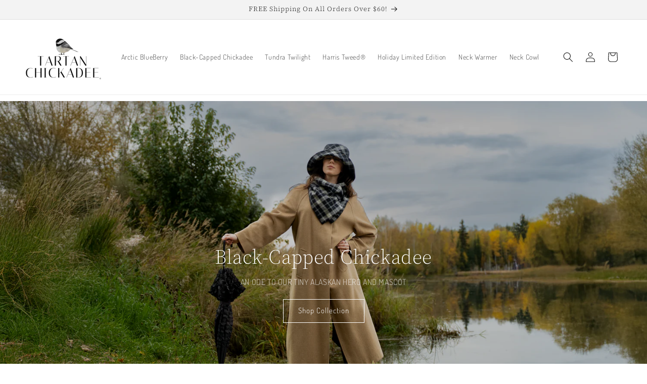

--- FILE ---
content_type: text/html; charset=utf-8
request_url: https://tartanchickadee.com/
body_size: 28890
content:
<!doctype html>
<html class="js" lang="en">
  <head>
    <meta charset="utf-8">
    <meta http-equiv="X-UA-Compatible" content="IE=edge">
    <meta name="viewport" content="width=device-width,initial-scale=1">
    <meta name="theme-color" content="">
    <link rel="canonical" href="https://tartanchickadee.com/"><link rel="icon" type="image/png" href="//tartanchickadee.com/cdn/shop/files/Tartan_Chickadee_Circle_Logo_Transparent_01212025.png?crop=center&height=32&v=1739657755&width=32"><link rel="preconnect" href="https://fonts.shopifycdn.com" crossorigin><title>
      Women&#39;s Wool Tartan Neck Warmers and Cowls
 &ndash; Tartan Chickadee®</title>

    
      <meta name="description" content="Tartan Chickadee provides you freedom from the cumbersome scarf! We&#39;ve created and tried many designs and fabrics to find the perfect junction between style, functionality, and comfort. We use 100% wool tartan from the finest mills in Scotland, design and sew all wraps in Alaska, the state that knows COLD!">
    

    

<meta property="og:site_name" content="Tartan Chickadee®">
<meta property="og:url" content="https://tartanchickadee.com/">
<meta property="og:title" content="Women&#39;s Wool Tartan Neck Warmers and Cowls">
<meta property="og:type" content="website">
<meta property="og:description" content="Tartan Chickadee provides you freedom from the cumbersome scarf! We&#39;ve created and tried many designs and fabrics to find the perfect junction between style, functionality, and comfort. We use 100% wool tartan from the finest mills in Scotland, design and sew all wraps in Alaska, the state that knows COLD!"><meta property="og:image" content="http://tartanchickadee.com/cdn/shop/files/Block_Logo_Black_Text_Tartan_Chickadee_01212025.png?height=628&pad_color=ffffff&v=1739657730&width=1200">
  <meta property="og:image:secure_url" content="https://tartanchickadee.com/cdn/shop/files/Block_Logo_Black_Text_Tartan_Chickadee_01212025.png?height=628&pad_color=ffffff&v=1739657730&width=1200">
  <meta property="og:image:width" content="1200">
  <meta property="og:image:height" content="628"><meta name="twitter:card" content="summary_large_image">
<meta name="twitter:title" content="Women&#39;s Wool Tartan Neck Warmers and Cowls">
<meta name="twitter:description" content="Tartan Chickadee provides you freedom from the cumbersome scarf! We&#39;ve created and tried many designs and fabrics to find the perfect junction between style, functionality, and comfort. We use 100% wool tartan from the finest mills in Scotland, design and sew all wraps in Alaska, the state that knows COLD!">


    <script src="//tartanchickadee.com/cdn/shop/t/3/assets/constants.js?v=132983761750457495441726877744" defer="defer"></script>
    <script src="//tartanchickadee.com/cdn/shop/t/3/assets/pubsub.js?v=158357773527763999511726877746" defer="defer"></script>
    <script src="//tartanchickadee.com/cdn/shop/t/3/assets/global.js?v=88558128918567037191726877744" defer="defer"></script>
    <script src="//tartanchickadee.com/cdn/shop/t/3/assets/details-disclosure.js?v=13653116266235556501726877744" defer="defer"></script>
    <script src="//tartanchickadee.com/cdn/shop/t/3/assets/details-modal.js?v=25581673532751508451726877744" defer="defer"></script>
    <script src="//tartanchickadee.com/cdn/shop/t/3/assets/search-form.js?v=133129549252120666541726877746" defer="defer"></script><script>window.performance && window.performance.mark && window.performance.mark('shopify.content_for_header.start');</script><meta name="google-site-verification" content="lRPzHaIrifOzdff2VZH4TxGy3K77sHP3hCDiXAXvhfU">
<meta name="facebook-domain-verification" content="8ee40oufqzv9xjo1jva0il0ir34xn6">
<meta id="shopify-digital-wallet" name="shopify-digital-wallet" content="/33312080007/digital_wallets/dialog">
<meta name="shopify-checkout-api-token" content="8e908c69cea98a31842d99674b2123f6">
<meta id="in-context-paypal-metadata" data-shop-id="33312080007" data-venmo-supported="false" data-environment="production" data-locale="en_US" data-paypal-v4="true" data-currency="USD">
<script async="async" src="/checkouts/internal/preloads.js?locale=en-US"></script>
<link rel="preconnect" href="https://shop.app" crossorigin="anonymous">
<script async="async" src="https://shop.app/checkouts/internal/preloads.js?locale=en-US&shop_id=33312080007" crossorigin="anonymous"></script>
<script id="apple-pay-shop-capabilities" type="application/json">{"shopId":33312080007,"countryCode":"US","currencyCode":"USD","merchantCapabilities":["supports3DS"],"merchantId":"gid:\/\/shopify\/Shop\/33312080007","merchantName":"Tartan Chickadee®","requiredBillingContactFields":["postalAddress","email"],"requiredShippingContactFields":["postalAddress","email"],"shippingType":"shipping","supportedNetworks":["visa","masterCard","amex","discover","elo","jcb"],"total":{"type":"pending","label":"Tartan Chickadee®","amount":"1.00"},"shopifyPaymentsEnabled":true,"supportsSubscriptions":true}</script>
<script id="shopify-features" type="application/json">{"accessToken":"8e908c69cea98a31842d99674b2123f6","betas":["rich-media-storefront-analytics"],"domain":"tartanchickadee.com","predictiveSearch":true,"shopId":33312080007,"locale":"en"}</script>
<script>var Shopify = Shopify || {};
Shopify.shop = "tartan-chickadee.myshopify.com";
Shopify.locale = "en";
Shopify.currency = {"active":"USD","rate":"1.0"};
Shopify.country = "US";
Shopify.theme = {"name":"Updated copy of Dawn","id":136892252321,"schema_name":"Dawn","schema_version":"15.1.0","theme_store_id":887,"role":"main"};
Shopify.theme.handle = "null";
Shopify.theme.style = {"id":null,"handle":null};
Shopify.cdnHost = "tartanchickadee.com/cdn";
Shopify.routes = Shopify.routes || {};
Shopify.routes.root = "/";</script>
<script type="module">!function(o){(o.Shopify=o.Shopify||{}).modules=!0}(window);</script>
<script>!function(o){function n(){var o=[];function n(){o.push(Array.prototype.slice.apply(arguments))}return n.q=o,n}var t=o.Shopify=o.Shopify||{};t.loadFeatures=n(),t.autoloadFeatures=n()}(window);</script>
<script>
  window.ShopifyPay = window.ShopifyPay || {};
  window.ShopifyPay.apiHost = "shop.app\/pay";
  window.ShopifyPay.redirectState = null;
</script>
<script id="shop-js-analytics" type="application/json">{"pageType":"index"}</script>
<script defer="defer" async type="module" src="//tartanchickadee.com/cdn/shopifycloud/shop-js/modules/v2/client.init-shop-cart-sync_BN7fPSNr.en.esm.js"></script>
<script defer="defer" async type="module" src="//tartanchickadee.com/cdn/shopifycloud/shop-js/modules/v2/chunk.common_Cbph3Kss.esm.js"></script>
<script defer="defer" async type="module" src="//tartanchickadee.com/cdn/shopifycloud/shop-js/modules/v2/chunk.modal_DKumMAJ1.esm.js"></script>
<script type="module">
  await import("//tartanchickadee.com/cdn/shopifycloud/shop-js/modules/v2/client.init-shop-cart-sync_BN7fPSNr.en.esm.js");
await import("//tartanchickadee.com/cdn/shopifycloud/shop-js/modules/v2/chunk.common_Cbph3Kss.esm.js");
await import("//tartanchickadee.com/cdn/shopifycloud/shop-js/modules/v2/chunk.modal_DKumMAJ1.esm.js");

  window.Shopify.SignInWithShop?.initShopCartSync?.({"fedCMEnabled":true,"windoidEnabled":true});

</script>
<script>
  window.Shopify = window.Shopify || {};
  if (!window.Shopify.featureAssets) window.Shopify.featureAssets = {};
  window.Shopify.featureAssets['shop-js'] = {"shop-cart-sync":["modules/v2/client.shop-cart-sync_CJVUk8Jm.en.esm.js","modules/v2/chunk.common_Cbph3Kss.esm.js","modules/v2/chunk.modal_DKumMAJ1.esm.js"],"init-fed-cm":["modules/v2/client.init-fed-cm_7Fvt41F4.en.esm.js","modules/v2/chunk.common_Cbph3Kss.esm.js","modules/v2/chunk.modal_DKumMAJ1.esm.js"],"init-shop-email-lookup-coordinator":["modules/v2/client.init-shop-email-lookup-coordinator_Cc088_bR.en.esm.js","modules/v2/chunk.common_Cbph3Kss.esm.js","modules/v2/chunk.modal_DKumMAJ1.esm.js"],"init-windoid":["modules/v2/client.init-windoid_hPopwJRj.en.esm.js","modules/v2/chunk.common_Cbph3Kss.esm.js","modules/v2/chunk.modal_DKumMAJ1.esm.js"],"shop-button":["modules/v2/client.shop-button_B0jaPSNF.en.esm.js","modules/v2/chunk.common_Cbph3Kss.esm.js","modules/v2/chunk.modal_DKumMAJ1.esm.js"],"shop-cash-offers":["modules/v2/client.shop-cash-offers_DPIskqss.en.esm.js","modules/v2/chunk.common_Cbph3Kss.esm.js","modules/v2/chunk.modal_DKumMAJ1.esm.js"],"shop-toast-manager":["modules/v2/client.shop-toast-manager_CK7RT69O.en.esm.js","modules/v2/chunk.common_Cbph3Kss.esm.js","modules/v2/chunk.modal_DKumMAJ1.esm.js"],"init-shop-cart-sync":["modules/v2/client.init-shop-cart-sync_BN7fPSNr.en.esm.js","modules/v2/chunk.common_Cbph3Kss.esm.js","modules/v2/chunk.modal_DKumMAJ1.esm.js"],"init-customer-accounts-sign-up":["modules/v2/client.init-customer-accounts-sign-up_CfPf4CXf.en.esm.js","modules/v2/client.shop-login-button_DeIztwXF.en.esm.js","modules/v2/chunk.common_Cbph3Kss.esm.js","modules/v2/chunk.modal_DKumMAJ1.esm.js"],"pay-button":["modules/v2/client.pay-button_CgIwFSYN.en.esm.js","modules/v2/chunk.common_Cbph3Kss.esm.js","modules/v2/chunk.modal_DKumMAJ1.esm.js"],"init-customer-accounts":["modules/v2/client.init-customer-accounts_DQ3x16JI.en.esm.js","modules/v2/client.shop-login-button_DeIztwXF.en.esm.js","modules/v2/chunk.common_Cbph3Kss.esm.js","modules/v2/chunk.modal_DKumMAJ1.esm.js"],"avatar":["modules/v2/client.avatar_BTnouDA3.en.esm.js"],"init-shop-for-new-customer-accounts":["modules/v2/client.init-shop-for-new-customer-accounts_CsZy_esa.en.esm.js","modules/v2/client.shop-login-button_DeIztwXF.en.esm.js","modules/v2/chunk.common_Cbph3Kss.esm.js","modules/v2/chunk.modal_DKumMAJ1.esm.js"],"shop-follow-button":["modules/v2/client.shop-follow-button_BRMJjgGd.en.esm.js","modules/v2/chunk.common_Cbph3Kss.esm.js","modules/v2/chunk.modal_DKumMAJ1.esm.js"],"checkout-modal":["modules/v2/client.checkout-modal_B9Drz_yf.en.esm.js","modules/v2/chunk.common_Cbph3Kss.esm.js","modules/v2/chunk.modal_DKumMAJ1.esm.js"],"shop-login-button":["modules/v2/client.shop-login-button_DeIztwXF.en.esm.js","modules/v2/chunk.common_Cbph3Kss.esm.js","modules/v2/chunk.modal_DKumMAJ1.esm.js"],"lead-capture":["modules/v2/client.lead-capture_DXYzFM3R.en.esm.js","modules/v2/chunk.common_Cbph3Kss.esm.js","modules/v2/chunk.modal_DKumMAJ1.esm.js"],"shop-login":["modules/v2/client.shop-login_CA5pJqmO.en.esm.js","modules/v2/chunk.common_Cbph3Kss.esm.js","modules/v2/chunk.modal_DKumMAJ1.esm.js"],"payment-terms":["modules/v2/client.payment-terms_BxzfvcZJ.en.esm.js","modules/v2/chunk.common_Cbph3Kss.esm.js","modules/v2/chunk.modal_DKumMAJ1.esm.js"]};
</script>
<script>(function() {
  var isLoaded = false;
  function asyncLoad() {
    if (isLoaded) return;
    isLoaded = true;
    var urls = ["https:\/\/cookie.avada.io\/scripttag\/avada-cookies-bar.min.js?shop=tartan-chickadee.myshopify.com"];
    for (var i = 0; i < urls.length; i++) {
      var s = document.createElement('script');
      s.type = 'text/javascript';
      s.async = true;
      s.src = urls[i];
      var x = document.getElementsByTagName('script')[0];
      x.parentNode.insertBefore(s, x);
    }
  };
  if(window.attachEvent) {
    window.attachEvent('onload', asyncLoad);
  } else {
    window.addEventListener('load', asyncLoad, false);
  }
})();</script>
<script id="__st">var __st={"a":33312080007,"offset":-32400,"reqid":"0eea2d37-a0a1-496e-a4b4-16b8d1170a57-1769775077","pageurl":"tartanchickadee.com\/","u":"24fa1cce5bae","p":"home"};</script>
<script>window.ShopifyPaypalV4VisibilityTracking = true;</script>
<script id="captcha-bootstrap">!function(){'use strict';const t='contact',e='account',n='new_comment',o=[[t,t],['blogs',n],['comments',n],[t,'customer']],c=[[e,'customer_login'],[e,'guest_login'],[e,'recover_customer_password'],[e,'create_customer']],r=t=>t.map((([t,e])=>`form[action*='/${t}']:not([data-nocaptcha='true']) input[name='form_type'][value='${e}']`)).join(','),a=t=>()=>t?[...document.querySelectorAll(t)].map((t=>t.form)):[];function s(){const t=[...o],e=r(t);return a(e)}const i='password',u='form_key',d=['recaptcha-v3-token','g-recaptcha-response','h-captcha-response',i],f=()=>{try{return window.sessionStorage}catch{return}},m='__shopify_v',_=t=>t.elements[u];function p(t,e,n=!1){try{const o=window.sessionStorage,c=JSON.parse(o.getItem(e)),{data:r}=function(t){const{data:e,action:n}=t;return t[m]||n?{data:e,action:n}:{data:t,action:n}}(c);for(const[e,n]of Object.entries(r))t.elements[e]&&(t.elements[e].value=n);n&&o.removeItem(e)}catch(o){console.error('form repopulation failed',{error:o})}}const l='form_type',E='cptcha';function T(t){t.dataset[E]=!0}const w=window,h=w.document,L='Shopify',v='ce_forms',y='captcha';let A=!1;((t,e)=>{const n=(g='f06e6c50-85a8-45c8-87d0-21a2b65856fe',I='https://cdn.shopify.com/shopifycloud/storefront-forms-hcaptcha/ce_storefront_forms_captcha_hcaptcha.v1.5.2.iife.js',D={infoText:'Protected by hCaptcha',privacyText:'Privacy',termsText:'Terms'},(t,e,n)=>{const o=w[L][v],c=o.bindForm;if(c)return c(t,g,e,D).then(n);var r;o.q.push([[t,g,e,D],n]),r=I,A||(h.body.append(Object.assign(h.createElement('script'),{id:'captcha-provider',async:!0,src:r})),A=!0)});var g,I,D;w[L]=w[L]||{},w[L][v]=w[L][v]||{},w[L][v].q=[],w[L][y]=w[L][y]||{},w[L][y].protect=function(t,e){n(t,void 0,e),T(t)},Object.freeze(w[L][y]),function(t,e,n,w,h,L){const[v,y,A,g]=function(t,e,n){const i=e?o:[],u=t?c:[],d=[...i,...u],f=r(d),m=r(i),_=r(d.filter((([t,e])=>n.includes(e))));return[a(f),a(m),a(_),s()]}(w,h,L),I=t=>{const e=t.target;return e instanceof HTMLFormElement?e:e&&e.form},D=t=>v().includes(t);t.addEventListener('submit',(t=>{const e=I(t);if(!e)return;const n=D(e)&&!e.dataset.hcaptchaBound&&!e.dataset.recaptchaBound,o=_(e),c=g().includes(e)&&(!o||!o.value);(n||c)&&t.preventDefault(),c&&!n&&(function(t){try{if(!f())return;!function(t){const e=f();if(!e)return;const n=_(t);if(!n)return;const o=n.value;o&&e.removeItem(o)}(t);const e=Array.from(Array(32),(()=>Math.random().toString(36)[2])).join('');!function(t,e){_(t)||t.append(Object.assign(document.createElement('input'),{type:'hidden',name:u})),t.elements[u].value=e}(t,e),function(t,e){const n=f();if(!n)return;const o=[...t.querySelectorAll(`input[type='${i}']`)].map((({name:t})=>t)),c=[...d,...o],r={};for(const[a,s]of new FormData(t).entries())c.includes(a)||(r[a]=s);n.setItem(e,JSON.stringify({[m]:1,action:t.action,data:r}))}(t,e)}catch(e){console.error('failed to persist form',e)}}(e),e.submit())}));const S=(t,e)=>{t&&!t.dataset[E]&&(n(t,e.some((e=>e===t))),T(t))};for(const o of['focusin','change'])t.addEventListener(o,(t=>{const e=I(t);D(e)&&S(e,y())}));const B=e.get('form_key'),M=e.get(l),P=B&&M;t.addEventListener('DOMContentLoaded',(()=>{const t=y();if(P)for(const e of t)e.elements[l].value===M&&p(e,B);[...new Set([...A(),...v().filter((t=>'true'===t.dataset.shopifyCaptcha))])].forEach((e=>S(e,t)))}))}(h,new URLSearchParams(w.location.search),n,t,e,['guest_login'])})(!0,!0)}();</script>
<script integrity="sha256-4kQ18oKyAcykRKYeNunJcIwy7WH5gtpwJnB7kiuLZ1E=" data-source-attribution="shopify.loadfeatures" defer="defer" src="//tartanchickadee.com/cdn/shopifycloud/storefront/assets/storefront/load_feature-a0a9edcb.js" crossorigin="anonymous"></script>
<script crossorigin="anonymous" defer="defer" src="//tartanchickadee.com/cdn/shopifycloud/storefront/assets/shopify_pay/storefront-65b4c6d7.js?v=20250812"></script>
<script data-source-attribution="shopify.dynamic_checkout.dynamic.init">var Shopify=Shopify||{};Shopify.PaymentButton=Shopify.PaymentButton||{isStorefrontPortableWallets:!0,init:function(){window.Shopify.PaymentButton.init=function(){};var t=document.createElement("script");t.src="https://tartanchickadee.com/cdn/shopifycloud/portable-wallets/latest/portable-wallets.en.js",t.type="module",document.head.appendChild(t)}};
</script>
<script data-source-attribution="shopify.dynamic_checkout.buyer_consent">
  function portableWalletsHideBuyerConsent(e){var t=document.getElementById("shopify-buyer-consent"),n=document.getElementById("shopify-subscription-policy-button");t&&n&&(t.classList.add("hidden"),t.setAttribute("aria-hidden","true"),n.removeEventListener("click",e))}function portableWalletsShowBuyerConsent(e){var t=document.getElementById("shopify-buyer-consent"),n=document.getElementById("shopify-subscription-policy-button");t&&n&&(t.classList.remove("hidden"),t.removeAttribute("aria-hidden"),n.addEventListener("click",e))}window.Shopify?.PaymentButton&&(window.Shopify.PaymentButton.hideBuyerConsent=portableWalletsHideBuyerConsent,window.Shopify.PaymentButton.showBuyerConsent=portableWalletsShowBuyerConsent);
</script>
<script data-source-attribution="shopify.dynamic_checkout.cart.bootstrap">document.addEventListener("DOMContentLoaded",(function(){function t(){return document.querySelector("shopify-accelerated-checkout-cart, shopify-accelerated-checkout")}if(t())Shopify.PaymentButton.init();else{new MutationObserver((function(e,n){t()&&(Shopify.PaymentButton.init(),n.disconnect())})).observe(document.body,{childList:!0,subtree:!0})}}));
</script>
<link id="shopify-accelerated-checkout-styles" rel="stylesheet" media="screen" href="https://tartanchickadee.com/cdn/shopifycloud/portable-wallets/latest/accelerated-checkout-backwards-compat.css" crossorigin="anonymous">
<style id="shopify-accelerated-checkout-cart">
        #shopify-buyer-consent {
  margin-top: 1em;
  display: inline-block;
  width: 100%;
}

#shopify-buyer-consent.hidden {
  display: none;
}

#shopify-subscription-policy-button {
  background: none;
  border: none;
  padding: 0;
  text-decoration: underline;
  font-size: inherit;
  cursor: pointer;
}

#shopify-subscription-policy-button::before {
  box-shadow: none;
}

      </style>
<script id="sections-script" data-sections="header" defer="defer" src="//tartanchickadee.com/cdn/shop/t/3/compiled_assets/scripts.js?v=723"></script>
<script>window.performance && window.performance.mark && window.performance.mark('shopify.content_for_header.end');</script>


    <style data-shopify>
      @font-face {
  font-family: Dosis;
  font-weight: 300;
  font-style: normal;
  font-display: swap;
  src: url("//tartanchickadee.com/cdn/fonts/dosis/dosis_n3.61c0163880234390632533e45352ea5514d01d1c.woff2") format("woff2"),
       url("//tartanchickadee.com/cdn/fonts/dosis/dosis_n3.1822e6441575ab9570a7be6faaf3b4c1c576408e.woff") format("woff");
}

      @font-face {
  font-family: Dosis;
  font-weight: 700;
  font-style: normal;
  font-display: swap;
  src: url("//tartanchickadee.com/cdn/fonts/dosis/dosis_n7.6a9bbf1b5e668ef992ba639ca17bf02ed9a3dd5d.woff2") format("woff2"),
       url("//tartanchickadee.com/cdn/fonts/dosis/dosis_n7.db86cc649942ba705d0a821ad6569210e452e55b.woff") format("woff");
}

      
      
      @font-face {
  font-family: "Source Serif 4";
  font-weight: 300;
  font-style: normal;
  font-display: swap;
  src: url("//tartanchickadee.com/cdn/fonts/source_serif_4/sourceserif4_n3.37b88db036e596600b8b1f1703fc85477b344806.woff2") format("woff2"),
       url("//tartanchickadee.com/cdn/fonts/source_serif_4/sourceserif4_n3.2f59a2070153bbc4f3c9a4dc082c6ecaab85237b.woff") format("woff");
}


      
        :root,
        .color-scheme-1 {
          --color-background: 255,255,255;
        
          --gradient-background: #ffffff;
        

        

        --color-foreground: 18,18,18;
        --color-background-contrast: 191,191,191;
        --color-shadow: 18,18,18;
        --color-button: 18,18,18;
        --color-button-text: 255,255,255;
        --color-secondary-button: 255,255,255;
        --color-secondary-button-text: 18,18,18;
        --color-link: 18,18,18;
        --color-badge-foreground: 18,18,18;
        --color-badge-background: 255,255,255;
        --color-badge-border: 18,18,18;
        --payment-terms-background-color: rgb(255 255 255);
      }
      
        
        .color-scheme-2 {
          --color-background: 243,243,243;
        
          --gradient-background: #f3f3f3;
        

        

        --color-foreground: 18,18,18;
        --color-background-contrast: 179,179,179;
        --color-shadow: 18,18,18;
        --color-button: 18,18,18;
        --color-button-text: 243,243,243;
        --color-secondary-button: 243,243,243;
        --color-secondary-button-text: 18,18,18;
        --color-link: 18,18,18;
        --color-badge-foreground: 18,18,18;
        --color-badge-background: 243,243,243;
        --color-badge-border: 18,18,18;
        --payment-terms-background-color: rgb(243 243 243);
      }
      
        
        .color-scheme-3 {
          --color-background: 36,40,51;
        
          --gradient-background: #242833;
        

        

        --color-foreground: 255,255,255;
        --color-background-contrast: 47,52,66;
        --color-shadow: 18,18,18;
        --color-button: 255,255,255;
        --color-button-text: 0,0,0;
        --color-secondary-button: 36,40,51;
        --color-secondary-button-text: 255,255,255;
        --color-link: 255,255,255;
        --color-badge-foreground: 255,255,255;
        --color-badge-background: 36,40,51;
        --color-badge-border: 255,255,255;
        --payment-terms-background-color: rgb(36 40 51);
      }
      
        
        .color-scheme-4 {
          --color-background: 0,0,0;
        
          --gradient-background: rgba(0,0,0,0);
        

        

        --color-foreground: 255,255,255;
        --color-background-contrast: 128,128,128;
        --color-shadow: 255,255,255;
        --color-button: 0,0,0;
        --color-button-text: 255,255,255;
        --color-secondary-button: 0,0,0;
        --color-secondary-button-text: 255,255,255;
        --color-link: 255,255,255;
        --color-badge-foreground: 255,255,255;
        --color-badge-background: 0,0,0;
        --color-badge-border: 255,255,255;
        --payment-terms-background-color: rgb(0 0 0);
      }
      
        
        .color-scheme-5 {
          --color-background: 51,79,180;
        
          --gradient-background: #334fb4;
        

        

        --color-foreground: 255,255,255;
        --color-background-contrast: 23,35,81;
        --color-shadow: 18,18,18;
        --color-button: 255,255,255;
        --color-button-text: 51,79,180;
        --color-secondary-button: 51,79,180;
        --color-secondary-button-text: 255,255,255;
        --color-link: 255,255,255;
        --color-badge-foreground: 255,255,255;
        --color-badge-background: 51,79,180;
        --color-badge-border: 255,255,255;
        --payment-terms-background-color: rgb(51 79 180);
      }
      
        
        .color-scheme-cd35c986-a547-4553-8df5-851bd538a307 {
          --color-background: 255,255,255;
        
          --gradient-background: #ffffff;
        

        

        --color-foreground: 18,18,18;
        --color-background-contrast: 191,191,191;
        --color-shadow: 18,18,18;
        --color-button: 18,18,18;
        --color-button-text: 255,255,255;
        --color-secondary-button: 255,255,255;
        --color-secondary-button-text: 18,18,18;
        --color-link: 18,18,18;
        --color-badge-foreground: 18,18,18;
        --color-badge-background: 255,255,255;
        --color-badge-border: 18,18,18;
        --payment-terms-background-color: rgb(255 255 255);
      }
      
        
        .color-scheme-f9d293c7-c67f-4d2b-9c99-f5144119b1bd {
          --color-background: 255,255,255;
        
          --gradient-background: #ffffff;
        

        

        --color-foreground: 0,0,0;
        --color-background-contrast: 191,191,191;
        --color-shadow: 171,171,171;
        --color-button: 236,236,236;
        --color-button-text: 0,0,0;
        --color-secondary-button: 255,255,255;
        --color-secondary-button-text: 171,171,171;
        --color-link: 171,171,171;
        --color-badge-foreground: 0,0,0;
        --color-badge-background: 255,255,255;
        --color-badge-border: 0,0,0;
        --payment-terms-background-color: rgb(255 255 255);
      }
      

      body, .color-scheme-1, .color-scheme-2, .color-scheme-3, .color-scheme-4, .color-scheme-5, .color-scheme-cd35c986-a547-4553-8df5-851bd538a307, .color-scheme-f9d293c7-c67f-4d2b-9c99-f5144119b1bd {
        color: rgba(var(--color-foreground), 0.75);
        background-color: rgb(var(--color-background));
      }

      :root {
        --font-body-family: Dosis, sans-serif;
        --font-body-style: normal;
        --font-body-weight: 300;
        --font-body-weight-bold: 600;

        --font-heading-family: "Source Serif 4", serif;
        --font-heading-style: normal;
        --font-heading-weight: 300;

        --font-body-scale: 1.0;
        --font-heading-scale: 1.0;

        --media-padding: px;
        --media-border-opacity: 0.05;
        --media-border-width: 0px;
        --media-radius: 0px;
        --media-shadow-opacity: 0.0;
        --media-shadow-horizontal-offset: 0px;
        --media-shadow-vertical-offset: 4px;
        --media-shadow-blur-radius: 5px;
        --media-shadow-visible: 0;

        --page-width: 160rem;
        --page-width-margin: 0rem;

        --product-card-image-padding: 0.0rem;
        --product-card-corner-radius: 0.0rem;
        --product-card-text-alignment: left;
        --product-card-border-width: 0.0rem;
        --product-card-border-opacity: 0.1;
        --product-card-shadow-opacity: 0.0;
        --product-card-shadow-visible: 0;
        --product-card-shadow-horizontal-offset: 0.2rem;
        --product-card-shadow-vertical-offset: 0.2rem;
        --product-card-shadow-blur-radius: 0.5rem;

        --collection-card-image-padding: 0.0rem;
        --collection-card-corner-radius: 0.0rem;
        --collection-card-text-alignment: left;
        --collection-card-border-width: 0.0rem;
        --collection-card-border-opacity: 0.1;
        --collection-card-shadow-opacity: 0.0;
        --collection-card-shadow-visible: 0;
        --collection-card-shadow-horizontal-offset: 0.0rem;
        --collection-card-shadow-vertical-offset: 0.4rem;
        --collection-card-shadow-blur-radius: 0.5rem;

        --blog-card-image-padding: 0.0rem;
        --blog-card-corner-radius: 0.0rem;
        --blog-card-text-alignment: left;
        --blog-card-border-width: 0.0rem;
        --blog-card-border-opacity: 0.1;
        --blog-card-shadow-opacity: 0.0;
        --blog-card-shadow-visible: 0;
        --blog-card-shadow-horizontal-offset: 0.0rem;
        --blog-card-shadow-vertical-offset: 0.4rem;
        --blog-card-shadow-blur-radius: 0.5rem;

        --badge-corner-radius: 4.0rem;

        --popup-border-width: 1px;
        --popup-border-opacity: 0.1;
        --popup-corner-radius: 0px;
        --popup-shadow-opacity: 0.0;
        --popup-shadow-horizontal-offset: 0px;
        --popup-shadow-vertical-offset: 4px;
        --popup-shadow-blur-radius: 5px;

        --drawer-border-width: 1px;
        --drawer-border-opacity: 0.1;
        --drawer-shadow-opacity: 0.0;
        --drawer-shadow-horizontal-offset: 0px;
        --drawer-shadow-vertical-offset: 4px;
        --drawer-shadow-blur-radius: 5px;

        --spacing-sections-desktop: 12px;
        --spacing-sections-mobile: 12px;

        --grid-desktop-vertical-spacing: 8px;
        --grid-desktop-horizontal-spacing: 24px;
        --grid-mobile-vertical-spacing: 4px;
        --grid-mobile-horizontal-spacing: 12px;

        --text-boxes-border-opacity: 0.1;
        --text-boxes-border-width: 0px;
        --text-boxes-radius: 0px;
        --text-boxes-shadow-opacity: 0.0;
        --text-boxes-shadow-visible: 0;
        --text-boxes-shadow-horizontal-offset: 0px;
        --text-boxes-shadow-vertical-offset: 4px;
        --text-boxes-shadow-blur-radius: 5px;

        --buttons-radius: 0px;
        --buttons-radius-outset: 0px;
        --buttons-border-width: 1px;
        --buttons-border-opacity: 1.0;
        --buttons-shadow-opacity: 0.0;
        --buttons-shadow-visible: 0;
        --buttons-shadow-horizontal-offset: -12px;
        --buttons-shadow-vertical-offset: -12px;
        --buttons-shadow-blur-radius: 0px;
        --buttons-border-offset: 0px;

        --inputs-radius: 2px;
        --inputs-border-width: 2px;
        --inputs-border-opacity: 0.55;
        --inputs-shadow-opacity: 0.0;
        --inputs-shadow-horizontal-offset: 0px;
        --inputs-margin-offset: 0px;
        --inputs-shadow-vertical-offset: 4px;
        --inputs-shadow-blur-radius: 5px;
        --inputs-radius-outset: 4px;

        --variant-pills-radius: 40px;
        --variant-pills-border-width: 0px;
        --variant-pills-border-opacity: 0.55;
        --variant-pills-shadow-opacity: 0.0;
        --variant-pills-shadow-horizontal-offset: 0px;
        --variant-pills-shadow-vertical-offset: 4px;
        --variant-pills-shadow-blur-radius: 5px;
      }

      *,
      *::before,
      *::after {
        box-sizing: inherit;
      }

      html {
        box-sizing: border-box;
        font-size: calc(var(--font-body-scale) * 62.5%);
        height: 100%;
      }

      body {
        display: grid;
        grid-template-rows: auto auto 1fr auto;
        grid-template-columns: 100%;
        min-height: 100%;
        margin: 0;
        font-size: 1.5rem;
        letter-spacing: 0.06rem;
        line-height: calc(1 + 0.8 / var(--font-body-scale));
        font-family: var(--font-body-family);
        font-style: var(--font-body-style);
        font-weight: var(--font-body-weight);
      }

      @media screen and (min-width: 750px) {
        body {
          font-size: 1.6rem;
        }
      }
    </style>

    <link href="//tartanchickadee.com/cdn/shop/t/3/assets/base.css?v=102260192953912933161726945834" rel="stylesheet" type="text/css" media="all" />
    <link rel="stylesheet" href="//tartanchickadee.com/cdn/shop/t/3/assets/component-cart-items.css?v=123238115697927560811726877744" media="print" onload="this.media='all'">
      <link rel="preload" as="font" href="//tartanchickadee.com/cdn/fonts/dosis/dosis_n3.61c0163880234390632533e45352ea5514d01d1c.woff2" type="font/woff2" crossorigin>
      

      <link rel="preload" as="font" href="//tartanchickadee.com/cdn/fonts/source_serif_4/sourceserif4_n3.37b88db036e596600b8b1f1703fc85477b344806.woff2" type="font/woff2" crossorigin>
      
<link
        rel="stylesheet"
        href="//tartanchickadee.com/cdn/shop/t/3/assets/component-predictive-search.css?v=118923337488134913561726877744"
        media="print"
        onload="this.media='all'"
      ><script>
      if (Shopify.designMode) {
        document.documentElement.classList.add('shopify-design-mode');
      }
    </script>
  <script src="https://cdn.shopify.com/extensions/6c66d7d0-f631-46bf-8039-ad48ac607ad6/forms-2301/assets/shopify-forms-loader.js" type="text/javascript" defer="defer"></script>
<link href="https://monorail-edge.shopifysvc.com" rel="dns-prefetch">
<script>(function(){if ("sendBeacon" in navigator && "performance" in window) {try {var session_token_from_headers = performance.getEntriesByType('navigation')[0].serverTiming.find(x => x.name == '_s').description;} catch {var session_token_from_headers = undefined;}var session_cookie_matches = document.cookie.match(/_shopify_s=([^;]*)/);var session_token_from_cookie = session_cookie_matches && session_cookie_matches.length === 2 ? session_cookie_matches[1] : "";var session_token = session_token_from_headers || session_token_from_cookie || "";function handle_abandonment_event(e) {var entries = performance.getEntries().filter(function(entry) {return /monorail-edge.shopifysvc.com/.test(entry.name);});if (!window.abandonment_tracked && entries.length === 0) {window.abandonment_tracked = true;var currentMs = Date.now();var navigation_start = performance.timing.navigationStart;var payload = {shop_id: 33312080007,url: window.location.href,navigation_start,duration: currentMs - navigation_start,session_token,page_type: "index"};window.navigator.sendBeacon("https://monorail-edge.shopifysvc.com/v1/produce", JSON.stringify({schema_id: "online_store_buyer_site_abandonment/1.1",payload: payload,metadata: {event_created_at_ms: currentMs,event_sent_at_ms: currentMs}}));}}window.addEventListener('pagehide', handle_abandonment_event);}}());</script>
<script id="web-pixels-manager-setup">(function e(e,d,r,n,o){if(void 0===o&&(o={}),!Boolean(null===(a=null===(i=window.Shopify)||void 0===i?void 0:i.analytics)||void 0===a?void 0:a.replayQueue)){var i,a;window.Shopify=window.Shopify||{};var t=window.Shopify;t.analytics=t.analytics||{};var s=t.analytics;s.replayQueue=[],s.publish=function(e,d,r){return s.replayQueue.push([e,d,r]),!0};try{self.performance.mark("wpm:start")}catch(e){}var l=function(){var e={modern:/Edge?\/(1{2}[4-9]|1[2-9]\d|[2-9]\d{2}|\d{4,})\.\d+(\.\d+|)|Firefox\/(1{2}[4-9]|1[2-9]\d|[2-9]\d{2}|\d{4,})\.\d+(\.\d+|)|Chrom(ium|e)\/(9{2}|\d{3,})\.\d+(\.\d+|)|(Maci|X1{2}).+ Version\/(15\.\d+|(1[6-9]|[2-9]\d|\d{3,})\.\d+)([,.]\d+|)( \(\w+\)|)( Mobile\/\w+|) Safari\/|Chrome.+OPR\/(9{2}|\d{3,})\.\d+\.\d+|(CPU[ +]OS|iPhone[ +]OS|CPU[ +]iPhone|CPU IPhone OS|CPU iPad OS)[ +]+(15[._]\d+|(1[6-9]|[2-9]\d|\d{3,})[._]\d+)([._]\d+|)|Android:?[ /-](13[3-9]|1[4-9]\d|[2-9]\d{2}|\d{4,})(\.\d+|)(\.\d+|)|Android.+Firefox\/(13[5-9]|1[4-9]\d|[2-9]\d{2}|\d{4,})\.\d+(\.\d+|)|Android.+Chrom(ium|e)\/(13[3-9]|1[4-9]\d|[2-9]\d{2}|\d{4,})\.\d+(\.\d+|)|SamsungBrowser\/([2-9]\d|\d{3,})\.\d+/,legacy:/Edge?\/(1[6-9]|[2-9]\d|\d{3,})\.\d+(\.\d+|)|Firefox\/(5[4-9]|[6-9]\d|\d{3,})\.\d+(\.\d+|)|Chrom(ium|e)\/(5[1-9]|[6-9]\d|\d{3,})\.\d+(\.\d+|)([\d.]+$|.*Safari\/(?![\d.]+ Edge\/[\d.]+$))|(Maci|X1{2}).+ Version\/(10\.\d+|(1[1-9]|[2-9]\d|\d{3,})\.\d+)([,.]\d+|)( \(\w+\)|)( Mobile\/\w+|) Safari\/|Chrome.+OPR\/(3[89]|[4-9]\d|\d{3,})\.\d+\.\d+|(CPU[ +]OS|iPhone[ +]OS|CPU[ +]iPhone|CPU IPhone OS|CPU iPad OS)[ +]+(10[._]\d+|(1[1-9]|[2-9]\d|\d{3,})[._]\d+)([._]\d+|)|Android:?[ /-](13[3-9]|1[4-9]\d|[2-9]\d{2}|\d{4,})(\.\d+|)(\.\d+|)|Mobile Safari.+OPR\/([89]\d|\d{3,})\.\d+\.\d+|Android.+Firefox\/(13[5-9]|1[4-9]\d|[2-9]\d{2}|\d{4,})\.\d+(\.\d+|)|Android.+Chrom(ium|e)\/(13[3-9]|1[4-9]\d|[2-9]\d{2}|\d{4,})\.\d+(\.\d+|)|Android.+(UC? ?Browser|UCWEB|U3)[ /]?(15\.([5-9]|\d{2,})|(1[6-9]|[2-9]\d|\d{3,})\.\d+)\.\d+|SamsungBrowser\/(5\.\d+|([6-9]|\d{2,})\.\d+)|Android.+MQ{2}Browser\/(14(\.(9|\d{2,})|)|(1[5-9]|[2-9]\d|\d{3,})(\.\d+|))(\.\d+|)|K[Aa][Ii]OS\/(3\.\d+|([4-9]|\d{2,})\.\d+)(\.\d+|)/},d=e.modern,r=e.legacy,n=navigator.userAgent;return n.match(d)?"modern":n.match(r)?"legacy":"unknown"}(),u="modern"===l?"modern":"legacy",c=(null!=n?n:{modern:"",legacy:""})[u],f=function(e){return[e.baseUrl,"/wpm","/b",e.hashVersion,"modern"===e.buildTarget?"m":"l",".js"].join("")}({baseUrl:d,hashVersion:r,buildTarget:u}),m=function(e){var d=e.version,r=e.bundleTarget,n=e.surface,o=e.pageUrl,i=e.monorailEndpoint;return{emit:function(e){var a=e.status,t=e.errorMsg,s=(new Date).getTime(),l=JSON.stringify({metadata:{event_sent_at_ms:s},events:[{schema_id:"web_pixels_manager_load/3.1",payload:{version:d,bundle_target:r,page_url:o,status:a,surface:n,error_msg:t},metadata:{event_created_at_ms:s}}]});if(!i)return console&&console.warn&&console.warn("[Web Pixels Manager] No Monorail endpoint provided, skipping logging."),!1;try{return self.navigator.sendBeacon.bind(self.navigator)(i,l)}catch(e){}var u=new XMLHttpRequest;try{return u.open("POST",i,!0),u.setRequestHeader("Content-Type","text/plain"),u.send(l),!0}catch(e){return console&&console.warn&&console.warn("[Web Pixels Manager] Got an unhandled error while logging to Monorail."),!1}}}}({version:r,bundleTarget:l,surface:e.surface,pageUrl:self.location.href,monorailEndpoint:e.monorailEndpoint});try{o.browserTarget=l,function(e){var d=e.src,r=e.async,n=void 0===r||r,o=e.onload,i=e.onerror,a=e.sri,t=e.scriptDataAttributes,s=void 0===t?{}:t,l=document.createElement("script"),u=document.querySelector("head"),c=document.querySelector("body");if(l.async=n,l.src=d,a&&(l.integrity=a,l.crossOrigin="anonymous"),s)for(var f in s)if(Object.prototype.hasOwnProperty.call(s,f))try{l.dataset[f]=s[f]}catch(e){}if(o&&l.addEventListener("load",o),i&&l.addEventListener("error",i),u)u.appendChild(l);else{if(!c)throw new Error("Did not find a head or body element to append the script");c.appendChild(l)}}({src:f,async:!0,onload:function(){if(!function(){var e,d;return Boolean(null===(d=null===(e=window.Shopify)||void 0===e?void 0:e.analytics)||void 0===d?void 0:d.initialized)}()){var d=window.webPixelsManager.init(e)||void 0;if(d){var r=window.Shopify.analytics;r.replayQueue.forEach((function(e){var r=e[0],n=e[1],o=e[2];d.publishCustomEvent(r,n,o)})),r.replayQueue=[],r.publish=d.publishCustomEvent,r.visitor=d.visitor,r.initialized=!0}}},onerror:function(){return m.emit({status:"failed",errorMsg:"".concat(f," has failed to load")})},sri:function(e){var d=/^sha384-[A-Za-z0-9+/=]+$/;return"string"==typeof e&&d.test(e)}(c)?c:"",scriptDataAttributes:o}),m.emit({status:"loading"})}catch(e){m.emit({status:"failed",errorMsg:(null==e?void 0:e.message)||"Unknown error"})}}})({shopId: 33312080007,storefrontBaseUrl: "https://tartanchickadee.com",extensionsBaseUrl: "https://extensions.shopifycdn.com/cdn/shopifycloud/web-pixels-manager",monorailEndpoint: "https://monorail-edge.shopifysvc.com/unstable/produce_batch",surface: "storefront-renderer",enabledBetaFlags: ["2dca8a86"],webPixelsConfigList: [{"id":"724664481","configuration":"{\"pixel_id\":\"108810117767724\",\"pixel_type\":\"facebook_pixel\"}","eventPayloadVersion":"v1","runtimeContext":"OPEN","scriptVersion":"ca16bc87fe92b6042fbaa3acc2fbdaa6","type":"APP","apiClientId":2329312,"privacyPurposes":["ANALYTICS","MARKETING","SALE_OF_DATA"],"dataSharingAdjustments":{"protectedCustomerApprovalScopes":["read_customer_address","read_customer_email","read_customer_name","read_customer_personal_data","read_customer_phone"]}},{"id":"571801761","configuration":"{\"config\":\"{\\\"pixel_id\\\":\\\"G-5NXLWRX09J\\\",\\\"target_country\\\":\\\"US\\\",\\\"gtag_events\\\":[{\\\"type\\\":\\\"begin_checkout\\\",\\\"action_label\\\":\\\"G-5NXLWRX09J\\\"},{\\\"type\\\":\\\"search\\\",\\\"action_label\\\":\\\"G-5NXLWRX09J\\\"},{\\\"type\\\":\\\"view_item\\\",\\\"action_label\\\":[\\\"G-5NXLWRX09J\\\",\\\"MC-PDBQQXXP8Z\\\"]},{\\\"type\\\":\\\"purchase\\\",\\\"action_label\\\":[\\\"G-5NXLWRX09J\\\",\\\"MC-PDBQQXXP8Z\\\"]},{\\\"type\\\":\\\"page_view\\\",\\\"action_label\\\":[\\\"G-5NXLWRX09J\\\",\\\"MC-PDBQQXXP8Z\\\"]},{\\\"type\\\":\\\"add_payment_info\\\",\\\"action_label\\\":\\\"G-5NXLWRX09J\\\"},{\\\"type\\\":\\\"add_to_cart\\\",\\\"action_label\\\":\\\"G-5NXLWRX09J\\\"}],\\\"enable_monitoring_mode\\\":false}\"}","eventPayloadVersion":"v1","runtimeContext":"OPEN","scriptVersion":"b2a88bafab3e21179ed38636efcd8a93","type":"APP","apiClientId":1780363,"privacyPurposes":[],"dataSharingAdjustments":{"protectedCustomerApprovalScopes":["read_customer_address","read_customer_email","read_customer_name","read_customer_personal_data","read_customer_phone"]}},{"id":"60326049","configuration":"{\"tagID\":\"2613843346120\"}","eventPayloadVersion":"v1","runtimeContext":"STRICT","scriptVersion":"18031546ee651571ed29edbe71a3550b","type":"APP","apiClientId":3009811,"privacyPurposes":["ANALYTICS","MARKETING","SALE_OF_DATA"],"dataSharingAdjustments":{"protectedCustomerApprovalScopes":["read_customer_address","read_customer_email","read_customer_name","read_customer_personal_data","read_customer_phone"]}},{"id":"shopify-app-pixel","configuration":"{}","eventPayloadVersion":"v1","runtimeContext":"STRICT","scriptVersion":"0450","apiClientId":"shopify-pixel","type":"APP","privacyPurposes":["ANALYTICS","MARKETING"]},{"id":"shopify-custom-pixel","eventPayloadVersion":"v1","runtimeContext":"LAX","scriptVersion":"0450","apiClientId":"shopify-pixel","type":"CUSTOM","privacyPurposes":["ANALYTICS","MARKETING"]}],isMerchantRequest: false,initData: {"shop":{"name":"Tartan Chickadee®","paymentSettings":{"currencyCode":"USD"},"myshopifyDomain":"tartan-chickadee.myshopify.com","countryCode":"US","storefrontUrl":"https:\/\/tartanchickadee.com"},"customer":null,"cart":null,"checkout":null,"productVariants":[],"purchasingCompany":null},},"https://tartanchickadee.com/cdn","1d2a099fw23dfb22ep557258f5m7a2edbae",{"modern":"","legacy":""},{"shopId":"33312080007","storefrontBaseUrl":"https:\/\/tartanchickadee.com","extensionBaseUrl":"https:\/\/extensions.shopifycdn.com\/cdn\/shopifycloud\/web-pixels-manager","surface":"storefront-renderer","enabledBetaFlags":"[\"2dca8a86\"]","isMerchantRequest":"false","hashVersion":"1d2a099fw23dfb22ep557258f5m7a2edbae","publish":"custom","events":"[[\"page_viewed\",{}]]"});</script><script>
  window.ShopifyAnalytics = window.ShopifyAnalytics || {};
  window.ShopifyAnalytics.meta = window.ShopifyAnalytics.meta || {};
  window.ShopifyAnalytics.meta.currency = 'USD';
  var meta = {"page":{"pageType":"home","requestId":"0eea2d37-a0a1-496e-a4b4-16b8d1170a57-1769775077"}};
  for (var attr in meta) {
    window.ShopifyAnalytics.meta[attr] = meta[attr];
  }
</script>
<script class="analytics">
  (function () {
    var customDocumentWrite = function(content) {
      var jquery = null;

      if (window.jQuery) {
        jquery = window.jQuery;
      } else if (window.Checkout && window.Checkout.$) {
        jquery = window.Checkout.$;
      }

      if (jquery) {
        jquery('body').append(content);
      }
    };

    var hasLoggedConversion = function(token) {
      if (token) {
        return document.cookie.indexOf('loggedConversion=' + token) !== -1;
      }
      return false;
    }

    var setCookieIfConversion = function(token) {
      if (token) {
        var twoMonthsFromNow = new Date(Date.now());
        twoMonthsFromNow.setMonth(twoMonthsFromNow.getMonth() + 2);

        document.cookie = 'loggedConversion=' + token + '; expires=' + twoMonthsFromNow;
      }
    }

    var trekkie = window.ShopifyAnalytics.lib = window.trekkie = window.trekkie || [];
    if (trekkie.integrations) {
      return;
    }
    trekkie.methods = [
      'identify',
      'page',
      'ready',
      'track',
      'trackForm',
      'trackLink'
    ];
    trekkie.factory = function(method) {
      return function() {
        var args = Array.prototype.slice.call(arguments);
        args.unshift(method);
        trekkie.push(args);
        return trekkie;
      };
    };
    for (var i = 0; i < trekkie.methods.length; i++) {
      var key = trekkie.methods[i];
      trekkie[key] = trekkie.factory(key);
    }
    trekkie.load = function(config) {
      trekkie.config = config || {};
      trekkie.config.initialDocumentCookie = document.cookie;
      var first = document.getElementsByTagName('script')[0];
      var script = document.createElement('script');
      script.type = 'text/javascript';
      script.onerror = function(e) {
        var scriptFallback = document.createElement('script');
        scriptFallback.type = 'text/javascript';
        scriptFallback.onerror = function(error) {
                var Monorail = {
      produce: function produce(monorailDomain, schemaId, payload) {
        var currentMs = new Date().getTime();
        var event = {
          schema_id: schemaId,
          payload: payload,
          metadata: {
            event_created_at_ms: currentMs,
            event_sent_at_ms: currentMs
          }
        };
        return Monorail.sendRequest("https://" + monorailDomain + "/v1/produce", JSON.stringify(event));
      },
      sendRequest: function sendRequest(endpointUrl, payload) {
        // Try the sendBeacon API
        if (window && window.navigator && typeof window.navigator.sendBeacon === 'function' && typeof window.Blob === 'function' && !Monorail.isIos12()) {
          var blobData = new window.Blob([payload], {
            type: 'text/plain'
          });

          if (window.navigator.sendBeacon(endpointUrl, blobData)) {
            return true;
          } // sendBeacon was not successful

        } // XHR beacon

        var xhr = new XMLHttpRequest();

        try {
          xhr.open('POST', endpointUrl);
          xhr.setRequestHeader('Content-Type', 'text/plain');
          xhr.send(payload);
        } catch (e) {
          console.log(e);
        }

        return false;
      },
      isIos12: function isIos12() {
        return window.navigator.userAgent.lastIndexOf('iPhone; CPU iPhone OS 12_') !== -1 || window.navigator.userAgent.lastIndexOf('iPad; CPU OS 12_') !== -1;
      }
    };
    Monorail.produce('monorail-edge.shopifysvc.com',
      'trekkie_storefront_load_errors/1.1',
      {shop_id: 33312080007,
      theme_id: 136892252321,
      app_name: "storefront",
      context_url: window.location.href,
      source_url: "//tartanchickadee.com/cdn/s/trekkie.storefront.c59ea00e0474b293ae6629561379568a2d7c4bba.min.js"});

        };
        scriptFallback.async = true;
        scriptFallback.src = '//tartanchickadee.com/cdn/s/trekkie.storefront.c59ea00e0474b293ae6629561379568a2d7c4bba.min.js';
        first.parentNode.insertBefore(scriptFallback, first);
      };
      script.async = true;
      script.src = '//tartanchickadee.com/cdn/s/trekkie.storefront.c59ea00e0474b293ae6629561379568a2d7c4bba.min.js';
      first.parentNode.insertBefore(script, first);
    };
    trekkie.load(
      {"Trekkie":{"appName":"storefront","development":false,"defaultAttributes":{"shopId":33312080007,"isMerchantRequest":null,"themeId":136892252321,"themeCityHash":"18426926359907958833","contentLanguage":"en","currency":"USD","eventMetadataId":"fe999f03-ce31-431f-b5ec-3d0680040bdf"},"isServerSideCookieWritingEnabled":true,"monorailRegion":"shop_domain","enabledBetaFlags":["65f19447","b5387b81"]},"Session Attribution":{},"S2S":{"facebookCapiEnabled":true,"source":"trekkie-storefront-renderer","apiClientId":580111}}
    );

    var loaded = false;
    trekkie.ready(function() {
      if (loaded) return;
      loaded = true;

      window.ShopifyAnalytics.lib = window.trekkie;

      var originalDocumentWrite = document.write;
      document.write = customDocumentWrite;
      try { window.ShopifyAnalytics.merchantGoogleAnalytics.call(this); } catch(error) {};
      document.write = originalDocumentWrite;

      window.ShopifyAnalytics.lib.page(null,{"pageType":"home","requestId":"0eea2d37-a0a1-496e-a4b4-16b8d1170a57-1769775077","shopifyEmitted":true});

      var match = window.location.pathname.match(/checkouts\/(.+)\/(thank_you|post_purchase)/)
      var token = match? match[1]: undefined;
      if (!hasLoggedConversion(token)) {
        setCookieIfConversion(token);
        
      }
    });


        var eventsListenerScript = document.createElement('script');
        eventsListenerScript.async = true;
        eventsListenerScript.src = "//tartanchickadee.com/cdn/shopifycloud/storefront/assets/shop_events_listener-3da45d37.js";
        document.getElementsByTagName('head')[0].appendChild(eventsListenerScript);

})();</script>
<script
  defer
  src="https://tartanchickadee.com/cdn/shopifycloud/perf-kit/shopify-perf-kit-3.1.0.min.js"
  data-application="storefront-renderer"
  data-shop-id="33312080007"
  data-render-region="gcp-us-central1"
  data-page-type="index"
  data-theme-instance-id="136892252321"
  data-theme-name="Dawn"
  data-theme-version="15.1.0"
  data-monorail-region="shop_domain"
  data-resource-timing-sampling-rate="10"
  data-shs="true"
  data-shs-beacon="true"
  data-shs-export-with-fetch="true"
  data-shs-logs-sample-rate="1"
  data-shs-beacon-endpoint="https://tartanchickadee.com/api/collect"
></script>
</head>
  <style>
    @media screen and (max-width: 767px) {
    .banner__content.banner__content--middle-center.page-width {
        display: none !important;
    }
    }
  </style>
  <body class="gradient animate--hover-vertical-lift">
    <a class="skip-to-content-link button visually-hidden" href="#MainContent">
      Skip to content
    </a><!-- BEGIN sections: header-group -->
<div id="shopify-section-sections--17020037660833__announcement-bar" class="shopify-section shopify-section-group-header-group announcement-bar-section"><link href="//tartanchickadee.com/cdn/shop/t/3/assets/component-slideshow.css?v=17933591812325749411726877744" rel="stylesheet" type="text/css" media="all" />
<link href="//tartanchickadee.com/cdn/shop/t/3/assets/component-slider.css?v=14039311878856620671726877744" rel="stylesheet" type="text/css" media="all" />

  <link href="//tartanchickadee.com/cdn/shop/t/3/assets/component-list-social.css?v=35792976012981934991726877744" rel="stylesheet" type="text/css" media="all" />


<div
  class="utility-bar color-scheme-2 gradient utility-bar--bottom-border"
  
>
  <div class="page-width utility-bar__grid"><div
        class="announcement-bar"
        role="region"
        aria-label="Announcement"
        
      ><a
              href="/collections/limited-editions"
              class="announcement-bar__link link link--text focus-inset animate-arrow"
            ><p class="announcement-bar__message h5">
            <span>FREE Shipping On All Orders Over $60!</span><svg xmlns="http://www.w3.org/2000/svg" fill="none" class="icon icon-arrow" viewBox="0 0 14 10"><path fill="currentColor" fill-rule="evenodd" d="M8.537.808a.5.5 0 0 1 .817-.162l4 4a.5.5 0 0 1 0 .708l-4 4a.5.5 0 1 1-.708-.708L11.793 5.5H1a.5.5 0 0 1 0-1h10.793L8.646 1.354a.5.5 0 0 1-.109-.546" clip-rule="evenodd"/></svg>
</p></a></div><div class="localization-wrapper">
</div>
  </div>
</div>


</div><div id="shopify-section-sections--17020037660833__header" class="shopify-section shopify-section-group-header-group section-header"><link rel="stylesheet" href="//tartanchickadee.com/cdn/shop/t/3/assets/component-list-menu.css?v=151968516119678728991726877744" media="print" onload="this.media='all'">
<link rel="stylesheet" href="//tartanchickadee.com/cdn/shop/t/3/assets/component-search.css?v=165164710990765432851726877744" media="print" onload="this.media='all'">
<link rel="stylesheet" href="//tartanchickadee.com/cdn/shop/t/3/assets/component-menu-drawer.css?v=147478906057189667651726877744" media="print" onload="this.media='all'">
<link rel="stylesheet" href="//tartanchickadee.com/cdn/shop/t/3/assets/component-cart-notification.css?v=54116361853792938221726877744" media="print" onload="this.media='all'"><link rel="stylesheet" href="//tartanchickadee.com/cdn/shop/t/3/assets/component-price.css?v=70172745017360139101726877744" media="print" onload="this.media='all'"><link rel="stylesheet" href="//tartanchickadee.com/cdn/shop/t/3/assets/component-mega-menu.css?v=10110889665867715061726877744" media="print" onload="this.media='all'"><style>
  header-drawer {
    justify-self: start;
    margin-left: -1.2rem;
  }.scrolled-past-header .header__heading-logo-wrapper {
      width: 75%;
    }@media screen and (min-width: 990px) {
      header-drawer {
        display: none;
      }
    }.menu-drawer-container {
    display: flex;
  }

  .list-menu {
    list-style: none;
    padding: 0;
    margin: 0;
  }

  .list-menu--inline {
    display: inline-flex;
    flex-wrap: wrap;
  }

  summary.list-menu__item {
    padding-right: 2.7rem;
  }

  .list-menu__item {
    display: flex;
    align-items: center;
    line-height: calc(1 + 0.3 / var(--font-body-scale));
  }

  .list-menu__item--link {
    text-decoration: none;
    padding-bottom: 1rem;
    padding-top: 1rem;
    line-height: calc(1 + 0.8 / var(--font-body-scale));
  }

  @media screen and (min-width: 750px) {
    .list-menu__item--link {
      padding-bottom: 0.5rem;
      padding-top: 0.5rem;
    }
  }
</style><style data-shopify>.header {
    padding: 10px 3rem 10px 3rem;
  }

  .section-header {
    position: sticky; /* This is for fixing a Safari z-index issue. PR #2147 */
    margin-bottom: 0px;
  }

  @media screen and (min-width: 750px) {
    .section-header {
      margin-bottom: 0px;
    }
  }

  @media screen and (min-width: 990px) {
    .header {
      padding-top: 20px;
      padding-bottom: 20px;
    }
  }</style><script src="//tartanchickadee.com/cdn/shop/t/3/assets/cart-notification.js?v=133508293167896966491726877744" defer="defer"></script><sticky-header data-sticky-type="reduce-logo-size" class="header-wrapper color-scheme-1 gradient header-wrapper--border-bottom"><header class="header header--middle-left header--mobile-center page-width header--has-menu header--has-social header--has-account">

<header-drawer data-breakpoint="tablet">
  <details id="Details-menu-drawer-container" class="menu-drawer-container">
    <summary
      class="header__icon header__icon--menu header__icon--summary link focus-inset"
      aria-label="Menu"
    >
      <span><svg xmlns="http://www.w3.org/2000/svg" fill="none" class="icon icon-hamburger" viewBox="0 0 18 16"><path fill="currentColor" d="M1 .5a.5.5 0 1 0 0 1h15.71a.5.5 0 0 0 0-1zM.5 8a.5.5 0 0 1 .5-.5h15.71a.5.5 0 0 1 0 1H1A.5.5 0 0 1 .5 8m0 7a.5.5 0 0 1 .5-.5h15.71a.5.5 0 0 1 0 1H1a.5.5 0 0 1-.5-.5"/></svg>
<svg xmlns="http://www.w3.org/2000/svg" fill="none" class="icon icon-close" viewBox="0 0 18 17"><path fill="currentColor" d="M.865 15.978a.5.5 0 0 0 .707.707l7.433-7.431 7.579 7.282a.501.501 0 0 0 .846-.37.5.5 0 0 0-.153-.351L9.712 8.546l7.417-7.416a.5.5 0 1 0-.707-.708L8.991 7.853 1.413.573a.5.5 0 1 0-.693.72l7.563 7.268z"/></svg>
</span>
    </summary>
    <div id="menu-drawer" class="gradient menu-drawer motion-reduce color-scheme-1">
      <div class="menu-drawer__inner-container">
        <div class="menu-drawer__navigation-container">
          <nav class="menu-drawer__navigation">
            <ul class="menu-drawer__menu has-submenu list-menu" role="list"><li><a
                      id="HeaderDrawer-arctic-blueberry"
                      href="/collections/arctic-blueberry"
                      class="menu-drawer__menu-item list-menu__item link link--text focus-inset"
                      
                    >
                      Arctic BlueBerry
                    </a></li><li><a
                      id="HeaderDrawer-black-capped-chickadee"
                      href="/collections/black-capped-chickadee"
                      class="menu-drawer__menu-item list-menu__item link link--text focus-inset"
                      
                    >
                      Black-Capped Chickadee
                    </a></li><li><a
                      id="HeaderDrawer-tundra-twilight"
                      href="/collections/tundra-twilight"
                      class="menu-drawer__menu-item list-menu__item link link--text focus-inset"
                      
                    >
                      Tundra Twilight
                    </a></li><li><a
                      id="HeaderDrawer-harris-tweed®"
                      href="/collections/harris-tweed%C2%AE-neck-warmer"
                      class="menu-drawer__menu-item list-menu__item link link--text focus-inset"
                      
                    >
                      Harris Tweed®
                    </a></li><li><a
                      id="HeaderDrawer-holiday-limited-edition"
                      href="/collections/limited-editions"
                      class="menu-drawer__menu-item list-menu__item link link--text focus-inset"
                      
                    >
                      Holiday Limited Edition
                    </a></li><li><a
                      id="HeaderDrawer-neck-warmer"
                      href="/collections/neck-warmer"
                      class="menu-drawer__menu-item list-menu__item link link--text focus-inset"
                      
                    >
                      Neck Warmer
                    </a></li><li><a
                      id="HeaderDrawer-neck-cowl"
                      href="/collections/neck-cowl"
                      class="menu-drawer__menu-item list-menu__item link link--text focus-inset"
                      
                    >
                      Neck Cowl
                    </a></li></ul>
          </nav>
          <div class="menu-drawer__utility-links"><a
                href="https://tartanchickadee.com/customer_authentication/redirect?locale=en&region_country=US"
                class="menu-drawer__account link focus-inset h5 medium-hide large-up-hide"
              ><account-icon><span class="svg-wrapper"><svg xmlns="http://www.w3.org/2000/svg" fill="none" class="icon icon-account" viewBox="0 0 18 19"><path fill="currentColor" fill-rule="evenodd" d="M6 4.5a3 3 0 1 1 6 0 3 3 0 0 1-6 0m3-4a4 4 0 1 0 0 8 4 4 0 0 0 0-8m5.58 12.15c1.12.82 1.83 2.24 1.91 4.85H1.51c.08-2.6.79-4.03 1.9-4.85C4.66 11.75 6.5 11.5 9 11.5s4.35.26 5.58 1.15M9 10.5c-2.5 0-4.65.24-6.17 1.35C1.27 12.98.5 14.93.5 18v.5h17V18c0-3.07-.77-5.02-2.33-6.15-1.52-1.1-3.67-1.35-6.17-1.35" clip-rule="evenodd"/></svg>
</span></account-icon>Log in</a><div class="menu-drawer__localization header-localization">
</div><ul class="list list-social list-unstyled" role="list"><li class="list-social__item">
                  <a href="https://pinterest.com/tartanchickadee" class="list-social__link link">
                    <span class="svg-wrapper"><svg class="icon icon-pinterest" viewBox="0 0 20 20"><path fill="currentColor" d="M10 2.01a8.1 8.1 0 0 1 5.666 2.353 8.09 8.09 0 0 1 1.277 9.68A7.95 7.95 0 0 1 10 18.04a8.2 8.2 0 0 1-2.276-.307c.403-.653.672-1.24.816-1.729l.567-2.2c.134.27.393.5.768.702.384.192.768.297 1.19.297q1.254 0 2.248-.72a4.7 4.7 0 0 0 1.537-1.969c.37-.89.554-1.848.537-2.813 0-1.249-.48-2.315-1.43-3.227a5.06 5.06 0 0 0-3.65-1.374c-.893 0-1.729.154-2.478.461a5.02 5.02 0 0 0-3.236 4.552c0 .72.134 1.355.413 1.902.269.538.672.922 1.22 1.152.096.039.182.039.25 0 .066-.028.114-.096.143-.192l.173-.653c.048-.144.02-.288-.105-.432a2.26 2.26 0 0 1-.548-1.565 3.803 3.803 0 0 1 3.976-3.861c1.047 0 1.863.288 2.44.855.585.576.883 1.315.883 2.228a6.8 6.8 0 0 1-.317 2.122 3.8 3.8 0 0 1-.893 1.556c-.384.384-.836.576-1.345.576-.413 0-.749-.144-1.018-.451-.259-.307-.345-.672-.25-1.085q.22-.77.452-1.537l.173-.701c.057-.25.086-.451.086-.624 0-.346-.096-.634-.269-.855-.192-.22-.451-.336-.797-.336-.432 0-.797.192-1.085.595-.288.394-.442.893-.442 1.499.005.374.063.746.173 1.104l.058.144c-.576 2.478-.913 3.938-1.037 4.36-.116.528-.154 1.153-.125 1.863A8.07 8.07 0 0 1 2 10.03c0-2.208.778-4.11 2.343-5.666A7.72 7.72 0 0 1 10 2.001z"/></svg>
</span>
                    <span class="visually-hidden">Pinterest</span>
                  </a>
                </li><li class="list-social__item">
                  <a href="https://instagram.com/tartanchickadee" class="list-social__link link">
                    <span class="svg-wrapper"><svg class="icon icon-instagram" viewBox="0 0 20 20"><path fill="currentColor" fill-rule="evenodd" d="M13.23 3.492c-.84-.037-1.096-.046-3.23-.046-2.144 0-2.39.01-3.238.055-.776.027-1.195.164-1.487.273a2.4 2.4 0 0 0-.912.593 2.5 2.5 0 0 0-.602.922c-.11.282-.238.702-.274 1.486-.046.84-.046 1.095-.046 3.23s.01 2.39.046 3.229c.004.51.097 1.016.274 1.495.145.365.319.639.602.913.282.282.538.456.92.602.474.176.974.268 1.479.273.848.046 1.103.046 3.238.046s2.39-.01 3.23-.046c.784-.036 1.203-.164 1.486-.273.374-.146.648-.329.921-.602.283-.283.447-.548.602-.922.177-.476.27-.979.274-1.486.037-.84.046-1.095.046-3.23s-.01-2.39-.055-3.229c-.027-.784-.164-1.204-.274-1.495a2.4 2.4 0 0 0-.593-.913 2.6 2.6 0 0 0-.92-.602c-.284-.11-.703-.237-1.488-.273ZM6.697 2.05c.857-.036 1.131-.045 3.302-.045a63 63 0 0 1 3.302.045c.664.014 1.321.14 1.943.374a4 4 0 0 1 1.414.922c.41.397.728.88.93 1.414.23.622.354 1.279.365 1.942C18 7.56 18 7.824 18 10.005c0 2.17-.01 2.444-.046 3.292-.036.858-.173 1.442-.374 1.943-.2.53-.474.976-.92 1.423a3.9 3.9 0 0 1-1.415.922c-.51.191-1.095.337-1.943.374-.857.036-1.122.045-3.302.045-2.171 0-2.445-.009-3.302-.055-.849-.027-1.432-.164-1.943-.364a4.15 4.15 0 0 1-1.414-.922 4.1 4.1 0 0 1-.93-1.423c-.183-.51-.329-1.085-.365-1.943C2.009 12.45 2 12.167 2 10.004c0-2.161 0-2.435.055-3.302.027-.848.164-1.432.365-1.942a4.4 4.4 0 0 1 .92-1.414 4.2 4.2 0 0 1 1.415-.93c.51-.183 1.094-.33 1.943-.366Zm.427 4.806a4.105 4.105 0 1 1 5.805 5.805 4.105 4.105 0 0 1-5.805-5.805m1.882 5.371a2.668 2.668 0 1 0 2.042-4.93 2.668 2.668 0 0 0-2.042 4.93m5.922-5.942a.958.958 0 1 1-1.355-1.355.958.958 0 0 1 1.355 1.355" clip-rule="evenodd"/></svg>
</span>
                    <span class="visually-hidden">Instagram</span>
                  </a>
                </li></ul>
          </div>
        </div>
      </div>
    </div>
  </details>
</header-drawer>
<h1 class="header__heading"><a href="/" class="header__heading-link link link--text focus-inset"><div class="header__heading-logo-wrapper">
                
                <img src="//tartanchickadee.com/cdn/shop/files/Block_Logo_Black_Text_Tartan_Chickadee_01212025.png?v=1739657730&amp;width=600" alt="Tartan Chickadee®" srcset="//tartanchickadee.com/cdn/shop/files/Block_Logo_Black_Text_Tartan_Chickadee_01212025.png?v=1739657730&amp;width=150 150w, //tartanchickadee.com/cdn/shop/files/Block_Logo_Black_Text_Tartan_Chickadee_01212025.png?v=1739657730&amp;width=225 225w, //tartanchickadee.com/cdn/shop/files/Block_Logo_Black_Text_Tartan_Chickadee_01212025.png?v=1739657730&amp;width=300 300w" width="150" height="92.64287969687402" loading="eager" class="header__heading-logo motion-reduce" sizes="(max-width: 300px) 50vw, 150px">
              </div></a></h1>

<nav class="header__inline-menu">
  <ul class="list-menu list-menu--inline" role="list"><li><a
            id="HeaderMenu-arctic-blueberry"
            href="/collections/arctic-blueberry"
            class="header__menu-item list-menu__item link link--text focus-inset"
            
          >
            <span
            >Arctic BlueBerry</span>
          </a></li><li><a
            id="HeaderMenu-black-capped-chickadee"
            href="/collections/black-capped-chickadee"
            class="header__menu-item list-menu__item link link--text focus-inset"
            
          >
            <span
            >Black-Capped Chickadee</span>
          </a></li><li><a
            id="HeaderMenu-tundra-twilight"
            href="/collections/tundra-twilight"
            class="header__menu-item list-menu__item link link--text focus-inset"
            
          >
            <span
            >Tundra Twilight</span>
          </a></li><li><a
            id="HeaderMenu-harris-tweed®"
            href="/collections/harris-tweed%C2%AE-neck-warmer"
            class="header__menu-item list-menu__item link link--text focus-inset"
            
          >
            <span
            >Harris Tweed®</span>
          </a></li><li><a
            id="HeaderMenu-holiday-limited-edition"
            href="/collections/limited-editions"
            class="header__menu-item list-menu__item link link--text focus-inset"
            
          >
            <span
            >Holiday Limited Edition</span>
          </a></li><li><a
            id="HeaderMenu-neck-warmer"
            href="/collections/neck-warmer"
            class="header__menu-item list-menu__item link link--text focus-inset"
            
          >
            <span
            >Neck Warmer</span>
          </a></li><li><a
            id="HeaderMenu-neck-cowl"
            href="/collections/neck-cowl"
            class="header__menu-item list-menu__item link link--text focus-inset"
            
          >
            <span
            >Neck Cowl</span>
          </a></li></ul>
</nav>

<div class="header__icons">
      <div class="desktop-localization-wrapper">
</div>
      

<details-modal class="header__search">
  <details>
    <summary
      class="header__icon header__icon--search header__icon--summary link focus-inset modal__toggle"
      aria-haspopup="dialog"
      aria-label="Search"
    >
      <span>
        <span class="svg-wrapper"><svg fill="none" class="icon icon-search" viewBox="0 0 18 19"><path fill="currentColor" fill-rule="evenodd" d="M11.03 11.68A5.784 5.784 0 1 1 2.85 3.5a5.784 5.784 0 0 1 8.18 8.18m.26 1.12a6.78 6.78 0 1 1 .72-.7l5.4 5.4a.5.5 0 1 1-.71.7z" clip-rule="evenodd"/></svg>
</span>
        <span class="svg-wrapper header__icon-close"><svg xmlns="http://www.w3.org/2000/svg" fill="none" class="icon icon-close" viewBox="0 0 18 17"><path fill="currentColor" d="M.865 15.978a.5.5 0 0 0 .707.707l7.433-7.431 7.579 7.282a.501.501 0 0 0 .846-.37.5.5 0 0 0-.153-.351L9.712 8.546l7.417-7.416a.5.5 0 1 0-.707-.708L8.991 7.853 1.413.573a.5.5 0 1 0-.693.72l7.563 7.268z"/></svg>
</span>
      </span>
    </summary>
    <div
      class="search-modal modal__content gradient"
      role="dialog"
      aria-modal="true"
      aria-label="Search"
    >
      <div class="modal-overlay"></div>
      <div
        class="search-modal__content search-modal__content-bottom"
        tabindex="-1"
      ><predictive-search class="search-modal__form" data-loading-text="Loading..."><form action="/search" method="get" role="search" class="search search-modal__form">
          <div class="field">
            <input
              class="search__input field__input"
              id="Search-In-Modal"
              type="search"
              name="q"
              value=""
              placeholder="Search"role="combobox"
                aria-expanded="false"
                aria-owns="predictive-search-results"
                aria-controls="predictive-search-results"
                aria-haspopup="listbox"
                aria-autocomplete="list"
                autocorrect="off"
                autocomplete="off"
                autocapitalize="off"
                spellcheck="false">
            <label class="field__label" for="Search-In-Modal">Search</label>
            <input type="hidden" name="options[prefix]" value="last">
            <button
              type="reset"
              class="reset__button field__button hidden"
              aria-label="Clear search term"
            >
              <span class="svg-wrapper"><svg fill="none" stroke="currentColor" class="icon icon-close" viewBox="0 0 18 18"><circle cx="9" cy="9" r="8.5" stroke-opacity=".2"/><path stroke-linecap="round" stroke-linejoin="round" d="M11.83 11.83 6.172 6.17M6.229 11.885l5.544-5.77"/></svg>
</span>
            </button>
            <button class="search__button field__button" aria-label="Search">
              <span class="svg-wrapper"><svg fill="none" class="icon icon-search" viewBox="0 0 18 19"><path fill="currentColor" fill-rule="evenodd" d="M11.03 11.68A5.784 5.784 0 1 1 2.85 3.5a5.784 5.784 0 0 1 8.18 8.18m.26 1.12a6.78 6.78 0 1 1 .72-.7l5.4 5.4a.5.5 0 1 1-.71.7z" clip-rule="evenodd"/></svg>
</span>
            </button>
          </div><div class="predictive-search predictive-search--header" tabindex="-1" data-predictive-search>

<div class="predictive-search__loading-state">
  <svg xmlns="http://www.w3.org/2000/svg" class="spinner" viewBox="0 0 66 66"><circle stroke-width="6" cx="33" cy="33" r="30" fill="none" class="path"/></svg>

</div>
</div>

            <span class="predictive-search-status visually-hidden" role="status" aria-hidden="true"></span></form></predictive-search><button
          type="button"
          class="search-modal__close-button modal__close-button link link--text focus-inset"
          aria-label="Close"
        >
          <span class="svg-wrapper"><svg xmlns="http://www.w3.org/2000/svg" fill="none" class="icon icon-close" viewBox="0 0 18 17"><path fill="currentColor" d="M.865 15.978a.5.5 0 0 0 .707.707l7.433-7.431 7.579 7.282a.501.501 0 0 0 .846-.37.5.5 0 0 0-.153-.351L9.712 8.546l7.417-7.416a.5.5 0 1 0-.707-.708L8.991 7.853 1.413.573a.5.5 0 1 0-.693.72l7.563 7.268z"/></svg>
</span>
        </button>
      </div>
    </div>
  </details>
</details-modal>

<a href="https://tartanchickadee.com/customer_authentication/redirect?locale=en&region_country=US" class="header__icon header__icon--account link focus-inset small-hide"><account-icon><span class="svg-wrapper"><svg xmlns="http://www.w3.org/2000/svg" fill="none" class="icon icon-account" viewBox="0 0 18 19"><path fill="currentColor" fill-rule="evenodd" d="M6 4.5a3 3 0 1 1 6 0 3 3 0 0 1-6 0m3-4a4 4 0 1 0 0 8 4 4 0 0 0 0-8m5.58 12.15c1.12.82 1.83 2.24 1.91 4.85H1.51c.08-2.6.79-4.03 1.9-4.85C4.66 11.75 6.5 11.5 9 11.5s4.35.26 5.58 1.15M9 10.5c-2.5 0-4.65.24-6.17 1.35C1.27 12.98.5 14.93.5 18v.5h17V18c0-3.07-.77-5.02-2.33-6.15-1.52-1.1-3.67-1.35-6.17-1.35" clip-rule="evenodd"/></svg>
</span></account-icon><span class="visually-hidden">Log in</span>
        </a><a href="/cart" class="header__icon header__icon--cart link focus-inset" id="cart-icon-bubble">
          
            <span class="svg-wrapper"><svg xmlns="http://www.w3.org/2000/svg" fill="none" class="icon icon-cart-empty" viewBox="0 0 40 40"><path fill="currentColor" fill-rule="evenodd" d="M15.75 11.8h-3.16l-.77 11.6a5 5 0 0 0 4.99 5.34h7.38a5 5 0 0 0 4.99-5.33L28.4 11.8zm0 1h-2.22l-.71 10.67a4 4 0 0 0 3.99 4.27h7.38a4 4 0 0 0 4-4.27l-.72-10.67h-2.22v.63a4.75 4.75 0 1 1-9.5 0zm8.5 0h-7.5v.63a3.75 3.75 0 1 0 7.5 0z"/></svg>
</span>
          
        <span class="visually-hidden">Cart</span></a>
    </div>
  </header>
</sticky-header>

<cart-notification>
  <div class="cart-notification-wrapper page-width">
    <div
      id="cart-notification"
      class="cart-notification focus-inset color-scheme-1 gradient"
      aria-modal="true"
      aria-label="Item added to your cart"
      role="dialog"
      tabindex="-1"
    >
      <div class="cart-notification__header">
        <h2 class="cart-notification__heading caption-large text-body"><svg xmlns="http://www.w3.org/2000/svg" fill="none" class="icon icon-checkmark" viewBox="0 0 12 9"><path fill="currentColor" fill-rule="evenodd" d="M11.35.643a.5.5 0 0 1 .006.707l-6.77 6.886a.5.5 0 0 1-.719-.006L.638 4.845a.5.5 0 1 1 .724-.69l2.872 3.011 6.41-6.517a.5.5 0 0 1 .707-.006z" clip-rule="evenodd"/></svg>
Item added to your cart
        </h2>
        <button
          type="button"
          class="cart-notification__close modal__close-button link link--text focus-inset"
          aria-label="Close"
        >
          <span class="svg-wrapper"><svg xmlns="http://www.w3.org/2000/svg" fill="none" class="icon icon-close" viewBox="0 0 18 17"><path fill="currentColor" d="M.865 15.978a.5.5 0 0 0 .707.707l7.433-7.431 7.579 7.282a.501.501 0 0 0 .846-.37.5.5 0 0 0-.153-.351L9.712 8.546l7.417-7.416a.5.5 0 1 0-.707-.708L8.991 7.853 1.413.573a.5.5 0 1 0-.693.72l7.563 7.268z"/></svg>
</span>
        </button>
      </div>
      <div id="cart-notification-product" class="cart-notification-product"></div>
      <div class="cart-notification__links">
        <a
          href="/cart"
          id="cart-notification-button"
          class="button button--secondary button--full-width"
        >View cart</a>
        <form action="/cart" method="post" id="cart-notification-form">
          <button class="button button--primary button--full-width" name="checkout">
            Check out
          </button>
        </form>
        <button type="button" class="link button-label">Continue shopping</button>
      </div>
    </div>
  </div>
</cart-notification>
<style data-shopify>
  .cart-notification {
    display: none;
  }
</style>


<script type="application/ld+json">
  {
    "@context": "http://schema.org",
    "@type": "Organization",
    "name": "Tartan Chickadee®",
    
      "logo": "https:\/\/tartanchickadee.com\/cdn\/shop\/files\/Block_Logo_Black_Text_Tartan_Chickadee_01212025.png?v=1739657730\u0026width=500",
    
    "sameAs": [
      "",
      "",
      "https:\/\/pinterest.com\/tartanchickadee",
      "https:\/\/instagram.com\/tartanchickadee",
      "",
      "",
      "",
      "",
      ""
    ],
    "url": "https:\/\/tartanchickadee.com"
  }
</script>
  <script type="application/ld+json">
    {
      "@context": "http://schema.org",
      "@type": "WebSite",
      "name": "Tartan Chickadee®",
      "potentialAction": {
        "@type": "SearchAction",
        "target": "https:\/\/tartanchickadee.com\/search?q={search_term_string}",
        "query-input": "required name=search_term_string"
      },
      "url": "https:\/\/tartanchickadee.com"
    }
  </script>
</div><section id="shopify-section-sections--17020037660833__1709680403868bd58c" class="shopify-section shopify-section-group-header-group section"><div class="page-width"></div>


</section><section id="shopify-section-sections--17020037660833__172695293905214366" class="shopify-section shopify-section-group-header-group section"><div class="page-width"></div>


</section>
<!-- END sections: header-group -->

    <main id="MainContent" class="content-for-layout focus-none" role="main" tabindex="-1">
      <section id="shopify-section-template--17020037169313__slideshow_RhDhUb" class="shopify-section section"><link href="//tartanchickadee.com/cdn/shop/t/3/assets/section-image-banner.css?v=124819179385751388401726877746" rel="stylesheet" type="text/css" media="all" />
<link href="//tartanchickadee.com/cdn/shop/t/3/assets/component-slider.css?v=14039311878856620671726877744" rel="stylesheet" type="text/css" media="all" />
<link href="//tartanchickadee.com/cdn/shop/t/3/assets/component-slideshow.css?v=17933591812325749411726877744" rel="stylesheet" type="text/css" media="all" />
<style data-shopify>@media screen and (max-width: 749px) {
      #Slider-template--17020037169313__slideshow_RhDhUb::before,
      #Slider-template--17020037169313__slideshow_RhDhUb .media::before,
      #Slider-template--17020037169313__slideshow_RhDhUb:not(.banner--mobile-bottom) .banner__content::before {
        padding-bottom: 56.26172607879925%;
        content: '';
        display: block;
      }
    }

    @media screen and (min-width: 750px) {
      #Slider-template--17020037169313__slideshow_RhDhUb::before,
      #Slider-template--17020037169313__slideshow_RhDhUb .media::before {
        padding-bottom: 56.26172607879925%;
        content: '';
        display: block;
      }
    }</style><slideshow-component
  class="slider-mobile-gutter"
  role="region"
  aria-roledescription="Carousel"
  aria-label="Slideshow about our brand"
><div
    class="slideshow banner banner--adapt_image grid grid--1-col slider slider--everywhere"
    id="Slider-template--17020037169313__slideshow_RhDhUb"
    aria-live="polite"
    aria-atomic="true"
    data-autoplay="false"
    data-speed="3"
  ><style>
        #Slide-template--17020037169313__slideshow_RhDhUb-1 .banner__media::after {
          opacity: 0.2;
        }
      </style>
      <div
        class="slideshow__slide grid__item grid--1-col slider__slide"
        id="Slide-template--17020037169313__slideshow_RhDhUb-1"
        
        role="group"
        aria-roledescription="Slide"
        aria-label="1 of 5"
        tabindex="-1"
      >
        <div class="slideshow__media banner__media media">
              <img src="//tartanchickadee.com/cdn/shop/files/2_DSC00295Black-Capped_Chickadee_Brighter_Edit_Creamers_Field_TC_09172025.png?v=1761585033&amp;width=3840" alt="" srcset="//tartanchickadee.com/cdn/shop/files/2_DSC00295Black-Capped_Chickadee_Brighter_Edit_Creamers_Field_TC_09172025.png?v=1761585033&amp;width=375 375w, //tartanchickadee.com/cdn/shop/files/2_DSC00295Black-Capped_Chickadee_Brighter_Edit_Creamers_Field_TC_09172025.png?v=1761585033&amp;width=550 550w, //tartanchickadee.com/cdn/shop/files/2_DSC00295Black-Capped_Chickadee_Brighter_Edit_Creamers_Field_TC_09172025.png?v=1761585033&amp;width=750 750w, //tartanchickadee.com/cdn/shop/files/2_DSC00295Black-Capped_Chickadee_Brighter_Edit_Creamers_Field_TC_09172025.png?v=1761585033&amp;width=1100 1100w, //tartanchickadee.com/cdn/shop/files/2_DSC00295Black-Capped_Chickadee_Brighter_Edit_Creamers_Field_TC_09172025.png?v=1761585033&amp;width=1500 1500w, //tartanchickadee.com/cdn/shop/files/2_DSC00295Black-Capped_Chickadee_Brighter_Edit_Creamers_Field_TC_09172025.png?v=1761585033&amp;width=1780 1780w, //tartanchickadee.com/cdn/shop/files/2_DSC00295Black-Capped_Chickadee_Brighter_Edit_Creamers_Field_TC_09172025.png?v=1761585033&amp;width=2000 2000w, //tartanchickadee.com/cdn/shop/files/2_DSC00295Black-Capped_Chickadee_Brighter_Edit_Creamers_Field_TC_09172025.png?v=1761585033&amp;width=3000 3000w, //tartanchickadee.com/cdn/shop/files/2_DSC00295Black-Capped_Chickadee_Brighter_Edit_Creamers_Field_TC_09172025.png?v=1761585033&amp;width=3840 3840w" height="2399" sizes="100vw" fetchpriority="high" style="object-position:64.3164% 23.8495%;">
</div>
        <div class="slideshow__text-wrapper banner__content banner__content--middle-center page-width banner--desktop-transparent">
          <div class="slideshow__text banner__box content-container content-container--full-width-mobile color-scheme-4 gradient slideshow__text--center slideshow__text-mobile--center"><h2 class="banner__heading inline-richtext h1">
                Black-Capped Chickadee
              </h2><div class="banner__text rte" >
                <p>AN ODE TO OUR TINY ALASKAN HERO AND MASCOT</p>
              </div><div class="banner__buttons">
                <a
                  
                    href="/collections/black-capped-chickadee"
                  
                  class="button button--secondary"
                >Shop Collection</a>
              </div></div>
        </div>
      </div><style>
        #Slide-template--17020037169313__slideshow_RhDhUb-2 .banner__media::after {
          opacity: 0.0;
        }
      </style>
      <div
        class="slideshow__slide grid__item grid--1-col slider__slide"
        id="Slide-template--17020037169313__slideshow_RhDhUb-2"
        
        role="group"
        aria-roledescription="Slide"
        aria-label="2 of 5"
        tabindex="-1"
      >
        <div class="slideshow__media banner__media media"><img src="//tartanchickadee.com/cdn/shop/files/DSC00211Black-Capped_Chickadee_Brighter_Edit_Creamers_Field_TC_09172025.png?v=1761543516&amp;width=3840" alt="" srcset="//tartanchickadee.com/cdn/shop/files/DSC00211Black-Capped_Chickadee_Brighter_Edit_Creamers_Field_TC_09172025.png?v=1761543516&amp;width=375 375w, //tartanchickadee.com/cdn/shop/files/DSC00211Black-Capped_Chickadee_Brighter_Edit_Creamers_Field_TC_09172025.png?v=1761543516&amp;width=550 550w, //tartanchickadee.com/cdn/shop/files/DSC00211Black-Capped_Chickadee_Brighter_Edit_Creamers_Field_TC_09172025.png?v=1761543516&amp;width=750 750w, //tartanchickadee.com/cdn/shop/files/DSC00211Black-Capped_Chickadee_Brighter_Edit_Creamers_Field_TC_09172025.png?v=1761543516&amp;width=1100 1100w, //tartanchickadee.com/cdn/shop/files/DSC00211Black-Capped_Chickadee_Brighter_Edit_Creamers_Field_TC_09172025.png?v=1761543516&amp;width=1500 1500w, //tartanchickadee.com/cdn/shop/files/DSC00211Black-Capped_Chickadee_Brighter_Edit_Creamers_Field_TC_09172025.png?v=1761543516&amp;width=1780 1780w, //tartanchickadee.com/cdn/shop/files/DSC00211Black-Capped_Chickadee_Brighter_Edit_Creamers_Field_TC_09172025.png?v=1761543516&amp;width=2000 2000w, //tartanchickadee.com/cdn/shop/files/DSC00211Black-Capped_Chickadee_Brighter_Edit_Creamers_Field_TC_09172025.png?v=1761543516&amp;width=3000 3000w, //tartanchickadee.com/cdn/shop/files/DSC00211Black-Capped_Chickadee_Brighter_Edit_Creamers_Field_TC_09172025.png?v=1761543516&amp;width=3840 3840w" height="2741" loading="lazy" sizes="100vw">
</div>
        <div class="slideshow__text-wrapper banner__content banner__content--bottom-center page-width banner--desktop-transparent">
          <div class="slideshow__text banner__box content-container content-container--full-width-mobile color-scheme-4 gradient slideshow__text--center slideshow__text-mobile--center"></div>
        </div>
      </div><style>
        #Slide-template--17020037169313__slideshow_RhDhUb-3 .banner__media::after {
          opacity: 0.0;
        }
      </style>
      <div
        class="slideshow__slide grid__item grid--1-col slider__slide"
        id="Slide-template--17020037169313__slideshow_RhDhUb-3"
        
        role="group"
        aria-roledescription="Slide"
        aria-label="3 of 5"
        tabindex="-1"
      >
        <div class="slideshow__media banner__media media"><img src="//tartanchickadee.com/cdn/shop/files/DSC00320Black-Capped_Chickadee_Brighter_Edit_Creamers_Field_TC_09172025.png?v=1761542697&amp;width=3840" alt="" srcset="//tartanchickadee.com/cdn/shop/files/DSC00320Black-Capped_Chickadee_Brighter_Edit_Creamers_Field_TC_09172025.png?v=1761542697&amp;width=375 375w, //tartanchickadee.com/cdn/shop/files/DSC00320Black-Capped_Chickadee_Brighter_Edit_Creamers_Field_TC_09172025.png?v=1761542697&amp;width=550 550w, //tartanchickadee.com/cdn/shop/files/DSC00320Black-Capped_Chickadee_Brighter_Edit_Creamers_Field_TC_09172025.png?v=1761542697&amp;width=750 750w, //tartanchickadee.com/cdn/shop/files/DSC00320Black-Capped_Chickadee_Brighter_Edit_Creamers_Field_TC_09172025.png?v=1761542697&amp;width=1100 1100w, //tartanchickadee.com/cdn/shop/files/DSC00320Black-Capped_Chickadee_Brighter_Edit_Creamers_Field_TC_09172025.png?v=1761542697&amp;width=1500 1500w, //tartanchickadee.com/cdn/shop/files/DSC00320Black-Capped_Chickadee_Brighter_Edit_Creamers_Field_TC_09172025.png?v=1761542697&amp;width=1780 1780w, //tartanchickadee.com/cdn/shop/files/DSC00320Black-Capped_Chickadee_Brighter_Edit_Creamers_Field_TC_09172025.png?v=1761542697&amp;width=2000 2000w, //tartanchickadee.com/cdn/shop/files/DSC00320Black-Capped_Chickadee_Brighter_Edit_Creamers_Field_TC_09172025.png?v=1761542697&amp;width=3000 3000w, //tartanchickadee.com/cdn/shop/files/DSC00320Black-Capped_Chickadee_Brighter_Edit_Creamers_Field_TC_09172025.png?v=1761542697&amp;width=3840 3840w" height="2565" loading="lazy" sizes="100vw">
</div>
        <div class="slideshow__text-wrapper banner__content banner__content--middle-center page-width banner--desktop-transparent">
          <div class="slideshow__text banner__box content-container content-container--full-width-mobile color-scheme-1 gradient slideshow__text--center slideshow__text-mobile--center"></div>
        </div>
      </div><style>
        #Slide-template--17020037169313__slideshow_RhDhUb-4 .banner__media::after {
          opacity: 0.0;
        }
      </style>
      <div
        class="slideshow__slide grid__item grid--1-col slider__slide"
        id="Slide-template--17020037169313__slideshow_RhDhUb-4"
        
        role="group"
        aria-roledescription="Slide"
        aria-label="4 of 5"
        tabindex="-1"
      >
        <div class="slideshow__media banner__media media"><img src="//tartanchickadee.com/cdn/shop/files/DSC00230Black-Capped_Chickadee_Brighter_Edit_Creamers_Field_TC_09172025.png?v=1761543693&amp;width=3840" alt="" srcset="//tartanchickadee.com/cdn/shop/files/DSC00230Black-Capped_Chickadee_Brighter_Edit_Creamers_Field_TC_09172025.png?v=1761543693&amp;width=375 375w, //tartanchickadee.com/cdn/shop/files/DSC00230Black-Capped_Chickadee_Brighter_Edit_Creamers_Field_TC_09172025.png?v=1761543693&amp;width=550 550w, //tartanchickadee.com/cdn/shop/files/DSC00230Black-Capped_Chickadee_Brighter_Edit_Creamers_Field_TC_09172025.png?v=1761543693&amp;width=750 750w, //tartanchickadee.com/cdn/shop/files/DSC00230Black-Capped_Chickadee_Brighter_Edit_Creamers_Field_TC_09172025.png?v=1761543693&amp;width=1100 1100w, //tartanchickadee.com/cdn/shop/files/DSC00230Black-Capped_Chickadee_Brighter_Edit_Creamers_Field_TC_09172025.png?v=1761543693&amp;width=1500 1500w, //tartanchickadee.com/cdn/shop/files/DSC00230Black-Capped_Chickadee_Brighter_Edit_Creamers_Field_TC_09172025.png?v=1761543693&amp;width=1780 1780w, //tartanchickadee.com/cdn/shop/files/DSC00230Black-Capped_Chickadee_Brighter_Edit_Creamers_Field_TC_09172025.png?v=1761543693&amp;width=2000 2000w, //tartanchickadee.com/cdn/shop/files/DSC00230Black-Capped_Chickadee_Brighter_Edit_Creamers_Field_TC_09172025.png?v=1761543693&amp;width=3000 3000w, //tartanchickadee.com/cdn/shop/files/DSC00230Black-Capped_Chickadee_Brighter_Edit_Creamers_Field_TC_09172025.png?v=1761543693&amp;width=3840 3840w" height="1836" loading="lazy" sizes="100vw">
</div>
        <div class="slideshow__text-wrapper banner__content banner__content--middle-center page-width banner--desktop-transparent">
          <div class="slideshow__text banner__box content-container content-container--full-width-mobile color-scheme-1 gradient slideshow__text--center slideshow__text-mobile--center"></div>
        </div>
      </div><style>
        #Slide-template--17020037169313__slideshow_RhDhUb-5 .banner__media::after {
          opacity: 0.0;
        }
      </style>
      <div
        class="slideshow__slide grid__item grid--1-col slider__slide"
        id="Slide-template--17020037169313__slideshow_RhDhUb-5"
        
        role="group"
        aria-roledescription="Slide"
        aria-label="5 of 5"
        tabindex="-1"
      >
        <div class="slideshow__media banner__media media"><img src="//tartanchickadee.com/cdn/shop/files/DSC00183Black-Capped_Chickadee_Brighter_Edit_Creamers_Field_TC_09172025.png?v=1761542700&amp;width=3840" alt="" srcset="//tartanchickadee.com/cdn/shop/files/DSC00183Black-Capped_Chickadee_Brighter_Edit_Creamers_Field_TC_09172025.png?v=1761542700&amp;width=375 375w, //tartanchickadee.com/cdn/shop/files/DSC00183Black-Capped_Chickadee_Brighter_Edit_Creamers_Field_TC_09172025.png?v=1761542700&amp;width=550 550w, //tartanchickadee.com/cdn/shop/files/DSC00183Black-Capped_Chickadee_Brighter_Edit_Creamers_Field_TC_09172025.png?v=1761542700&amp;width=750 750w, //tartanchickadee.com/cdn/shop/files/DSC00183Black-Capped_Chickadee_Brighter_Edit_Creamers_Field_TC_09172025.png?v=1761542700&amp;width=1100 1100w, //tartanchickadee.com/cdn/shop/files/DSC00183Black-Capped_Chickadee_Brighter_Edit_Creamers_Field_TC_09172025.png?v=1761542700&amp;width=1500 1500w, //tartanchickadee.com/cdn/shop/files/DSC00183Black-Capped_Chickadee_Brighter_Edit_Creamers_Field_TC_09172025.png?v=1761542700&amp;width=1780 1780w, //tartanchickadee.com/cdn/shop/files/DSC00183Black-Capped_Chickadee_Brighter_Edit_Creamers_Field_TC_09172025.png?v=1761542700&amp;width=2000 2000w, //tartanchickadee.com/cdn/shop/files/DSC00183Black-Capped_Chickadee_Brighter_Edit_Creamers_Field_TC_09172025.png?v=1761542700&amp;width=3000 3000w, //tartanchickadee.com/cdn/shop/files/DSC00183Black-Capped_Chickadee_Brighter_Edit_Creamers_Field_TC_09172025.png?v=1761542700&amp;width=3840 3840w" height="3108" loading="lazy" sizes="100vw">
</div>
        <div class="slideshow__text-wrapper banner__content banner__content--middle-center page-width banner--desktop-transparent">
          <div class="slideshow__text banner__box content-container content-container--full-width-mobile color-scheme-1 gradient slideshow__text--center slideshow__text-mobile--center"></div>
        </div>
      </div></div><div class="slideshow__controls slider-buttons">
      <button
        type="button"
        class="slider-button slider-button--prev"
        name="previous"
        aria-label="Previous slide"
        aria-controls="Slider-template--17020037169313__slideshow_RhDhUb"
      >
        <span class="svg-wrapper"><svg class="icon icon-caret" viewBox="0 0 10 6"><path fill="currentColor" fill-rule="evenodd" d="M9.354.646a.5.5 0 0 0-.708 0L5 4.293 1.354.646a.5.5 0 0 0-.708.708l4 4a.5.5 0 0 0 .708 0l4-4a.5.5 0 0 0 0-.708" clip-rule="evenodd"/></svg>
</span>
      </button>
      <div class="slider-counter slider-counter--dots"><div class="slideshow__control-wrapper"><button
                class="slider-counter__link slider-counter__link--dots link"
                aria-label="Load slide 1 of 5"
                aria-controls="Slider-template--17020037169313__slideshow_RhDhUb"
              ><span class="dot"></span></button><button
                class="slider-counter__link slider-counter__link--dots link"
                aria-label="Load slide 2 of 5"
                aria-controls="Slider-template--17020037169313__slideshow_RhDhUb"
              ><span class="dot"></span></button><button
                class="slider-counter__link slider-counter__link--dots link"
                aria-label="Load slide 3 of 5"
                aria-controls="Slider-template--17020037169313__slideshow_RhDhUb"
              ><span class="dot"></span></button><button
                class="slider-counter__link slider-counter__link--dots link"
                aria-label="Load slide 4 of 5"
                aria-controls="Slider-template--17020037169313__slideshow_RhDhUb"
              ><span class="dot"></span></button><button
                class="slider-counter__link slider-counter__link--dots link"
                aria-label="Load slide 5 of 5"
                aria-controls="Slider-template--17020037169313__slideshow_RhDhUb"
              ><span class="dot"></span></button></div></div>
      <button
        type="button"
        class="slider-button slider-button--next"
        name="next"
        aria-label="Next slide"
        aria-controls="Slider-template--17020037169313__slideshow_RhDhUb"
      >
        <span class="svg-wrapper"><svg class="icon icon-caret" viewBox="0 0 10 6"><path fill="currentColor" fill-rule="evenodd" d="M9.354.646a.5.5 0 0 0-.708 0L5 4.293 1.354.646a.5.5 0 0 0-.708.708l4 4a.5.5 0 0 0 .708 0l4-4a.5.5 0 0 0 0-.708" clip-rule="evenodd"/></svg>
</span>
      </button></div></slideshow-component>
</section><section id="shopify-section-template--17020037169313__featured_collection_JMW9ik" class="shopify-section section"><link href="//tartanchickadee.com/cdn/shop/t/3/assets/component-card.css?v=120341546515895839841726877744" rel="stylesheet" type="text/css" media="all" />
<link href="//tartanchickadee.com/cdn/shop/t/3/assets/component-price.css?v=70172745017360139101726877744" rel="stylesheet" type="text/css" media="all" />

<link href="//tartanchickadee.com/cdn/shop/t/3/assets/component-slider.css?v=14039311878856620671726877744" rel="stylesheet" type="text/css" media="all" />
<link href="//tartanchickadee.com/cdn/shop/t/3/assets/template-collection.css?v=58558206033505836701726877746" rel="stylesheet" type="text/css" media="all" />

<style data-shopify>.section-template--17020037169313__featured_collection_JMW9ik-padding {
    padding-top: 21px;
    padding-bottom: 21px;
  }

  @media screen and (min-width: 750px) {
    .section-template--17020037169313__featured_collection_JMW9ik-padding {
      padding-top: 28px;
      padding-bottom: 28px;
    }
  }</style><div
  class="color-scheme-1 isolate gradient"
>
  <div
    class="collection section-template--17020037169313__featured_collection_JMW9ik-padding collection--full-width"
    id="collection-template--17020037169313__featured_collection_JMW9ik"
    data-id="template--17020037169313__featured_collection_JMW9ik"
  >
    <div class="collection__title title-wrapper title-wrapper--no-top-margin page-width"></div>

    <slider-component class="slider-mobile-gutter slider-component-full-width page-width">
      <ul
        id="Slider-template--17020037169313__featured_collection_JMW9ik"
        data-id="template--17020037169313__featured_collection_JMW9ik"
        class="grid product-grid contains-card contains-card--product contains-card--standard grid--4-col-desktop grid--2-col-tablet-down"
        role="list"
        aria-label="Slider"
      >
        
<li
            id="Slide-template--17020037169313__featured_collection_JMW9ik-1"
            class="grid__item"
            
          >
            
<link href="//tartanchickadee.com/cdn/shop/t/3/assets/component-rating.css?v=179577762467860590411726877744" rel="stylesheet" type="text/css" media="all" />
  <link href="//tartanchickadee.com/cdn/shop/t/3/assets/component-volume-pricing.css?v=111870094811454961941726877744" rel="stylesheet" type="text/css" media="all" />

  <link href="//tartanchickadee.com/cdn/shop/t/3/assets/component-price.css?v=70172745017360139101726877744" rel="stylesheet" type="text/css" media="all" />
  <link href="//tartanchickadee.com/cdn/shop/t/3/assets/quick-order-list.css?v=129932180309343703061726877746" rel="stylesheet" type="text/css" media="all" />
  <link href="//tartanchickadee.com/cdn/shop/t/3/assets/quantity-popover.css?v=129068967981937647381726877746" rel="stylesheet" type="text/css" media="all" />
<div class="card-wrapper product-card-wrapper underline-links-hover">
    <div
      class="
        card card--standard
         card--media
        
        
        
        
        
      "
      style="--ratio-percent: 133.33333333333334%;"
    >
      <div
        class="card__inner color-scheme-1 gradient ratio"
        style="--ratio-percent: 133.33333333333334%;"
      ><div class="card__media">
            <div class="media media--transparent media--hover-effect">
              
              <img
                srcset="//tartanchickadee.com/cdn/shop/files/BlackCappedChickadeeNeckWarmerProductImagesTartanChickadeeFall20252DSC00947.jpg?v=1759688639&width=165 165w,//tartanchickadee.com/cdn/shop/files/BlackCappedChickadeeNeckWarmerProductImagesTartanChickadeeFall20252DSC00947.jpg?v=1759688639&width=360 360w,//tartanchickadee.com/cdn/shop/files/BlackCappedChickadeeNeckWarmerProductImagesTartanChickadeeFall20252DSC00947.jpg?v=1759688639&width=533 533w,//tartanchickadee.com/cdn/shop/files/BlackCappedChickadeeNeckWarmerProductImagesTartanChickadeeFall20252DSC00947.jpg?v=1759688639&width=720 720w,//tartanchickadee.com/cdn/shop/files/BlackCappedChickadeeNeckWarmerProductImagesTartanChickadeeFall20252DSC00947.jpg?v=1759688639&width=940 940w,//tartanchickadee.com/cdn/shop/files/BlackCappedChickadeeNeckWarmerProductImagesTartanChickadeeFall20252DSC00947.jpg?v=1759688639&width=1066 1066w,//tartanchickadee.com/cdn/shop/files/BlackCappedChickadeeNeckWarmerProductImagesTartanChickadeeFall20252DSC00947.jpg?v=1759688639 1896w
                "
                src="//tartanchickadee.com/cdn/shop/files/BlackCappedChickadeeNeckWarmerProductImagesTartanChickadeeFall20252DSC00947.jpg?v=1759688639&width=533"
                sizes="(min-width: 1600px) 367px, (min-width: 990px) calc((100vw - 130px) / 4), (min-width: 750px) calc((100vw - 120px) / 3), calc((100vw - 35px) / 2)"
                alt="Black-Capped Chickadee Tartan Neck Warmer Scarf"
                class="motion-reduce"
                
                  loading="lazy"
                
                width="1896"
                height="2528"
              >
              
<img
                  srcset="//tartanchickadee.com/cdn/shop/files/Black_Capped_Chickadee_Neck_Warmer_Product_Images_Tartan_Chickadee_Fall_2025_DSC00912.jpg?v=1761544494&width=165 165w,//tartanchickadee.com/cdn/shop/files/Black_Capped_Chickadee_Neck_Warmer_Product_Images_Tartan_Chickadee_Fall_2025_DSC00912.jpg?v=1761544494&width=360 360w,//tartanchickadee.com/cdn/shop/files/Black_Capped_Chickadee_Neck_Warmer_Product_Images_Tartan_Chickadee_Fall_2025_DSC00912.jpg?v=1761544494&width=533 533w,//tartanchickadee.com/cdn/shop/files/Black_Capped_Chickadee_Neck_Warmer_Product_Images_Tartan_Chickadee_Fall_2025_DSC00912.jpg?v=1761544494&width=720 720w,//tartanchickadee.com/cdn/shop/files/Black_Capped_Chickadee_Neck_Warmer_Product_Images_Tartan_Chickadee_Fall_2025_DSC00912.jpg?v=1761544494&width=940 940w,//tartanchickadee.com/cdn/shop/files/Black_Capped_Chickadee_Neck_Warmer_Product_Images_Tartan_Chickadee_Fall_2025_DSC00912.jpg?v=1761544494&width=1066 1066w,//tartanchickadee.com/cdn/shop/files/Black_Capped_Chickadee_Neck_Warmer_Product_Images_Tartan_Chickadee_Fall_2025_DSC00912.jpg?v=1761544494 2832w
                  "
                  src="//tartanchickadee.com/cdn/shop/files/Black_Capped_Chickadee_Neck_Warmer_Product_Images_Tartan_Chickadee_Fall_2025_DSC00912.jpg?v=1761544494&width=533"
                  sizes="(min-width: 1600px) 367px, (min-width: 990px) calc((100vw - 130px) / 4), (min-width: 750px) calc((100vw - 120px) / 3), calc((100vw - 35px) / 2)"
                  alt=""
                  class="motion-reduce"
                  loading="lazy"
                  width="2832"
                  height="4240"
                ></div>
          </div><div class="card__content">
          <div class="card__information">
            <h3
              class="card__heading"
              
            >
              <a
                href="/products/black-capped-chickadee-tartan-neck-warmer-scarf"
                id="StandardCardNoMediaLink-template--17020037169313__featured_collection_JMW9ik-8216620105889"
                class="full-unstyled-link"
                aria-labelledby="StandardCardNoMediaLink-template--17020037169313__featured_collection_JMW9ik-8216620105889 NoMediaStandardBadge-template--17020037169313__featured_collection_JMW9ik-8216620105889"
              >
                Black-Capped Chickadee Tartan Neck Warmer Scarf
              </a>
            </h3>
          </div>
          <div class="card__badge bottom left"></div>
        </div>
      </div>
      <div class="card__content">
        <div class="card__information">
          <h3
            class="card__heading h5"
            
              id="title-template--17020037169313__featured_collection_JMW9ik-8216620105889"
            
          >
            <a
              href="/products/black-capped-chickadee-tartan-neck-warmer-scarf"
              id="CardLink-template--17020037169313__featured_collection_JMW9ik-8216620105889"
              class="full-unstyled-link"
              aria-labelledby="CardLink-template--17020037169313__featured_collection_JMW9ik-8216620105889 Badge-template--17020037169313__featured_collection_JMW9ik-8216620105889"
            >
              Black-Capped Chickadee Tartan Neck Warmer Scarf
            </a>
          </h3>
          <div class="card-information"><span class="caption-large light"></span>
<div
    class="
      price "
  >
    <div class="price__container"><div class="price__regular"><span class="visually-hidden visually-hidden--inline">Regular price</span>
          <span class="price-item price-item--regular">
            $48.00
          </span></div>
      <div class="price__sale">
          <span class="visually-hidden visually-hidden--inline">Regular price</span>
          <span>
            <s class="price-item price-item--regular">
              
                
              
            </s>
          </span><span class="visually-hidden visually-hidden--inline">Sale price</span>
        <span class="price-item price-item--sale price-item--last">
          $48.00
        </span>
      </div>
      <small class="unit-price caption hidden">
        <span class="visually-hidden">Unit price</span>
        <span class="price-item price-item--last">
          <span></span>
          <span aria-hidden="true">/</span>
          <span class="visually-hidden">&nbsp;per&nbsp;</span>
          <span>
          </span>
        </span>
      </small>
    </div></div>


</div>
        </div>
        
        
        <div class="card__badge bottom left"></div>
      </div>
    </div>
  </div>
          </li><li
            id="Slide-template--17020037169313__featured_collection_JMW9ik-2"
            class="grid__item"
            
          >
            
<div class="card-wrapper product-card-wrapper underline-links-hover">
    <div
      class="
        card card--standard
         card--media
        
        
        
        
        
      "
      style="--ratio-percent: 133.33333333333334%;"
    >
      <div
        class="card__inner color-scheme-1 gradient ratio"
        style="--ratio-percent: 133.33333333333334%;"
      ><div class="card__media">
            <div class="media media--transparent media--hover-effect">
              
              <img
                srcset="//tartanchickadee.com/cdn/shop/files/BlackCappedChickadeeNeckCowlProductImagesTartanChickadeeFall20251DSC00947.jpg?v=1761586092&width=165 165w,//tartanchickadee.com/cdn/shop/files/BlackCappedChickadeeNeckCowlProductImagesTartanChickadeeFall20251DSC00947.jpg?v=1761586092&width=360 360w,//tartanchickadee.com/cdn/shop/files/BlackCappedChickadeeNeckCowlProductImagesTartanChickadeeFall20251DSC00947.jpg?v=1761586092&width=533 533w,//tartanchickadee.com/cdn/shop/files/BlackCappedChickadeeNeckCowlProductImagesTartanChickadeeFall20251DSC00947.jpg?v=1761586092&width=720 720w,//tartanchickadee.com/cdn/shop/files/BlackCappedChickadeeNeckCowlProductImagesTartanChickadeeFall20251DSC00947.jpg?v=1761586092&width=940 940w,//tartanchickadee.com/cdn/shop/files/BlackCappedChickadeeNeckCowlProductImagesTartanChickadeeFall20251DSC00947.jpg?v=1761586092&width=1066 1066w,//tartanchickadee.com/cdn/shop/files/BlackCappedChickadeeNeckCowlProductImagesTartanChickadeeFall20251DSC00947.jpg?v=1761586092 1896w
                "
                src="//tartanchickadee.com/cdn/shop/files/BlackCappedChickadeeNeckCowlProductImagesTartanChickadeeFall20251DSC00947.jpg?v=1761586092&width=533"
                sizes="(min-width: 1600px) 367px, (min-width: 990px) calc((100vw - 130px) / 4), (min-width: 750px) calc((100vw - 120px) / 3), calc((100vw - 35px) / 2)"
                alt="Black-Capped Chickadee Tartan Cowl Neck Warmer"
                class="motion-reduce"
                
                  loading="lazy"
                
                width="1896"
                height="2528"
              >
              
<img
                  srcset="//tartanchickadee.com/cdn/shop/files/Black_Capped_Chickadee_Neck_Cowl_Product_Images_Tartan_Chickadee_Fall_2025_DSC00942.jpg?v=1761586092&width=165 165w,//tartanchickadee.com/cdn/shop/files/Black_Capped_Chickadee_Neck_Cowl_Product_Images_Tartan_Chickadee_Fall_2025_DSC00942.jpg?v=1761586092&width=360 360w,//tartanchickadee.com/cdn/shop/files/Black_Capped_Chickadee_Neck_Cowl_Product_Images_Tartan_Chickadee_Fall_2025_DSC00942.jpg?v=1761586092&width=533 533w,//tartanchickadee.com/cdn/shop/files/Black_Capped_Chickadee_Neck_Cowl_Product_Images_Tartan_Chickadee_Fall_2025_DSC00942.jpg?v=1761586092&width=720 720w,//tartanchickadee.com/cdn/shop/files/Black_Capped_Chickadee_Neck_Cowl_Product_Images_Tartan_Chickadee_Fall_2025_DSC00942.jpg?v=1761586092&width=940 940w,//tartanchickadee.com/cdn/shop/files/Black_Capped_Chickadee_Neck_Cowl_Product_Images_Tartan_Chickadee_Fall_2025_DSC00942.jpg?v=1761586092&width=1066 1066w,//tartanchickadee.com/cdn/shop/files/Black_Capped_Chickadee_Neck_Cowl_Product_Images_Tartan_Chickadee_Fall_2025_DSC00942.jpg?v=1761586092 2253w
                  "
                  src="//tartanchickadee.com/cdn/shop/files/Black_Capped_Chickadee_Neck_Cowl_Product_Images_Tartan_Chickadee_Fall_2025_DSC00942.jpg?v=1761586092&width=533"
                  sizes="(min-width: 1600px) 367px, (min-width: 990px) calc((100vw - 130px) / 4), (min-width: 750px) calc((100vw - 120px) / 3), calc((100vw - 35px) / 2)"
                  alt=""
                  class="motion-reduce"
                  loading="lazy"
                  width="2253"
                  height="3003"
                ></div>
          </div><div class="card__content">
          <div class="card__information">
            <h3
              class="card__heading"
              
            >
              <a
                href="/products/black-capped-chickadee-tartan-cowl-neck-warmer"
                id="StandardCardNoMediaLink-template--17020037169313__featured_collection_JMW9ik-8216620236961"
                class="full-unstyled-link"
                aria-labelledby="StandardCardNoMediaLink-template--17020037169313__featured_collection_JMW9ik-8216620236961 NoMediaStandardBadge-template--17020037169313__featured_collection_JMW9ik-8216620236961"
              >
                Black-Capped Chickadee Tartan Cowl Neck Warmer
              </a>
            </h3>
          </div>
          <div class="card__badge bottom left"></div>
        </div>
      </div>
      <div class="card__content">
        <div class="card__information">
          <h3
            class="card__heading h5"
            
              id="title-template--17020037169313__featured_collection_JMW9ik-8216620236961"
            
          >
            <a
              href="/products/black-capped-chickadee-tartan-cowl-neck-warmer"
              id="CardLink-template--17020037169313__featured_collection_JMW9ik-8216620236961"
              class="full-unstyled-link"
              aria-labelledby="CardLink-template--17020037169313__featured_collection_JMW9ik-8216620236961 Badge-template--17020037169313__featured_collection_JMW9ik-8216620236961"
            >
              Black-Capped Chickadee Tartan Cowl Neck Warmer
            </a>
          </h3>
          <div class="card-information"><span class="caption-large light"></span>
<div
    class="
      price "
  >
    <div class="price__container"><div class="price__regular"><span class="visually-hidden visually-hidden--inline">Regular price</span>
          <span class="price-item price-item--regular">
            $59.00
          </span></div>
      <div class="price__sale">
          <span class="visually-hidden visually-hidden--inline">Regular price</span>
          <span>
            <s class="price-item price-item--regular">
              
                
              
            </s>
          </span><span class="visually-hidden visually-hidden--inline">Sale price</span>
        <span class="price-item price-item--sale price-item--last">
          $59.00
        </span>
      </div>
      <small class="unit-price caption hidden">
        <span class="visually-hidden">Unit price</span>
        <span class="price-item price-item--last">
          <span></span>
          <span aria-hidden="true">/</span>
          <span class="visually-hidden">&nbsp;per&nbsp;</span>
          <span>
          </span>
        </span>
      </small>
    </div></div>


</div>
        </div>
        
        
        <div class="card__badge bottom left"></div>
      </div>
    </div>
  </div>
          </li><li
            id="Slide-template--17020037169313__featured_collection_JMW9ik-3"
            class="grid__item"
            
          >
            
<div class="card-wrapper product-card-wrapper underline-links-hover">
    <div
      class="
        card card--standard
         card--media
        
        
        
        
        
      "
      style="--ratio-percent: 133.34710743801654%;"
    >
      <div
        class="card__inner color-scheme-1 gradient ratio"
        style="--ratio-percent: 133.34710743801654%;"
      ><div class="card__media">
            <div class="media media--transparent media--hover-effect">
              
              <img
                srcset="//tartanchickadee.com/cdn/shop/files/BlackCappedChickadeeTravelBagProductImagesTartanGreyBGChickadeeFall2025DSC00673.jpg?v=1759696112&width=165 165w,//tartanchickadee.com/cdn/shop/files/BlackCappedChickadeeTravelBagProductImagesTartanGreyBGChickadeeFall2025DSC00673.jpg?v=1759696112&width=360 360w,//tartanchickadee.com/cdn/shop/files/BlackCappedChickadeeTravelBagProductImagesTartanGreyBGChickadeeFall2025DSC00673.jpg?v=1759696112&width=533 533w,//tartanchickadee.com/cdn/shop/files/BlackCappedChickadeeTravelBagProductImagesTartanGreyBGChickadeeFall2025DSC00673.jpg?v=1759696112&width=720 720w,//tartanchickadee.com/cdn/shop/files/BlackCappedChickadeeTravelBagProductImagesTartanGreyBGChickadeeFall2025DSC00673.jpg?v=1759696112&width=940 940w,//tartanchickadee.com/cdn/shop/files/BlackCappedChickadeeTravelBagProductImagesTartanGreyBGChickadeeFall2025DSC00673.jpg?v=1759696112&width=1066 1066w,//tartanchickadee.com/cdn/shop/files/BlackCappedChickadeeTravelBagProductImagesTartanGreyBGChickadeeFall2025DSC00673.jpg?v=1759696112 2420w
                "
                src="//tartanchickadee.com/cdn/shop/files/BlackCappedChickadeeTravelBagProductImagesTartanGreyBGChickadeeFall2025DSC00673.jpg?v=1759696112&width=533"
                sizes="(min-width: 1600px) 367px, (min-width: 990px) calc((100vw - 130px) / 4), (min-width: 750px) calc((100vw - 120px) / 3), calc((100vw - 35px) / 2)"
                alt="Black Capped Chickadee Tartan Travel Bag"
                class="motion-reduce"
                
                  loading="lazy"
                
                width="2420"
                height="3227"
              >
              
<img
                  srcset="//tartanchickadee.com/cdn/shop/files/BlackCappedChickadeeTravelBagProductImagesTartanChickadeeFall2025DSC00675_f8efbadf-f2ba-4ca7-9e9b-4cffb7828492.jpg?v=1759696112&width=165 165w,//tartanchickadee.com/cdn/shop/files/BlackCappedChickadeeTravelBagProductImagesTartanChickadeeFall2025DSC00675_f8efbadf-f2ba-4ca7-9e9b-4cffb7828492.jpg?v=1759696112&width=360 360w,//tartanchickadee.com/cdn/shop/files/BlackCappedChickadeeTravelBagProductImagesTartanChickadeeFall2025DSC00675_f8efbadf-f2ba-4ca7-9e9b-4cffb7828492.jpg?v=1759696112&width=533 533w,//tartanchickadee.com/cdn/shop/files/BlackCappedChickadeeTravelBagProductImagesTartanChickadeeFall2025DSC00675_f8efbadf-f2ba-4ca7-9e9b-4cffb7828492.jpg?v=1759696112&width=720 720w,//tartanchickadee.com/cdn/shop/files/BlackCappedChickadeeTravelBagProductImagesTartanChickadeeFall2025DSC00675_f8efbadf-f2ba-4ca7-9e9b-4cffb7828492.jpg?v=1759696112&width=940 940w,//tartanchickadee.com/cdn/shop/files/BlackCappedChickadeeTravelBagProductImagesTartanChickadeeFall2025DSC00675_f8efbadf-f2ba-4ca7-9e9b-4cffb7828492.jpg?v=1759696112&width=1066 1066w,//tartanchickadee.com/cdn/shop/files/BlackCappedChickadeeTravelBagProductImagesTartanChickadeeFall2025DSC00675_f8efbadf-f2ba-4ca7-9e9b-4cffb7828492.jpg?v=1759696112 2382w
                  "
                  src="//tartanchickadee.com/cdn/shop/files/BlackCappedChickadeeTravelBagProductImagesTartanChickadeeFall2025DSC00675_f8efbadf-f2ba-4ca7-9e9b-4cffb7828492.jpg?v=1759696112&width=533"
                  sizes="(min-width: 1600px) 367px, (min-width: 990px) calc((100vw - 130px) / 4), (min-width: 750px) calc((100vw - 120px) / 3), calc((100vw - 35px) / 2)"
                  alt=""
                  class="motion-reduce"
                  loading="lazy"
                  width="2382"
                  height="3176"
                ></div>
          </div><div class="card__content">
          <div class="card__information">
            <h3
              class="card__heading"
              
            >
              <a
                href="/products/black-capped-chickadee-tartan-travel-bag"
                id="StandardCardNoMediaLink-template--17020037169313__featured_collection_JMW9ik-8216620171425"
                class="full-unstyled-link"
                aria-labelledby="StandardCardNoMediaLink-template--17020037169313__featured_collection_JMW9ik-8216620171425 NoMediaStandardBadge-template--17020037169313__featured_collection_JMW9ik-8216620171425"
              >
                Black Capped Chickadee Tartan Travel Bag
              </a>
            </h3>
          </div>
          <div class="card__badge bottom left"></div>
        </div>
      </div>
      <div class="card__content">
        <div class="card__information">
          <h3
            class="card__heading h5"
            
              id="title-template--17020037169313__featured_collection_JMW9ik-8216620171425"
            
          >
            <a
              href="/products/black-capped-chickadee-tartan-travel-bag"
              id="CardLink-template--17020037169313__featured_collection_JMW9ik-8216620171425"
              class="full-unstyled-link"
              aria-labelledby="CardLink-template--17020037169313__featured_collection_JMW9ik-8216620171425 Badge-template--17020037169313__featured_collection_JMW9ik-8216620171425"
            >
              Black Capped Chickadee Tartan Travel Bag
            </a>
          </h3>
          <div class="card-information"><span class="caption-large light"></span>
<div
    class="
      price "
  >
    <div class="price__container"><div class="price__regular"><span class="visually-hidden visually-hidden--inline">Regular price</span>
          <span class="price-item price-item--regular">
            $34.00
          </span></div>
      <div class="price__sale">
          <span class="visually-hidden visually-hidden--inline">Regular price</span>
          <span>
            <s class="price-item price-item--regular">
              
                
              
            </s>
          </span><span class="visually-hidden visually-hidden--inline">Sale price</span>
        <span class="price-item price-item--sale price-item--last">
          $34.00
        </span>
      </div>
      <small class="unit-price caption hidden">
        <span class="visually-hidden">Unit price</span>
        <span class="price-item price-item--last">
          <span></span>
          <span aria-hidden="true">/</span>
          <span class="visually-hidden">&nbsp;per&nbsp;</span>
          <span>
          </span>
        </span>
      </small>
    </div></div>


</div>
        </div>
        
        
        <div class="card__badge bottom left"></div>
      </div>
    </div>
  </div>
          </li><li
            id="Slide-template--17020037169313__featured_collection_JMW9ik-4"
            class="grid__item"
            
          >
            
<div class="card-wrapper product-card-wrapper underline-links-hover">
    <div
      class="
        card card--standard
         card--media
        
        
        
        
        
      "
      style="--ratio-percent: 133.33333333333334%;"
    >
      <div
        class="card__inner color-scheme-1 gradient ratio"
        style="--ratio-percent: 133.33333333333334%;"
      ><div class="card__media">
            <div class="media media--transparent media--hover-effect">
              
              <img
                srcset="//tartanchickadee.com/cdn/shop/files/Black-Capped_Chickadee_Key_Fob_Product_Image_DSC02391.jpg?v=1768762994&width=165 165w,//tartanchickadee.com/cdn/shop/files/Black-Capped_Chickadee_Key_Fob_Product_Image_DSC02391.jpg?v=1768762994&width=360 360w,//tartanchickadee.com/cdn/shop/files/Black-Capped_Chickadee_Key_Fob_Product_Image_DSC02391.jpg?v=1768762994&width=533 533w,//tartanchickadee.com/cdn/shop/files/Black-Capped_Chickadee_Key_Fob_Product_Image_DSC02391.jpg?v=1768762994&width=720 720w,//tartanchickadee.com/cdn/shop/files/Black-Capped_Chickadee_Key_Fob_Product_Image_DSC02391.jpg?v=1768762994&width=940 940w,//tartanchickadee.com/cdn/shop/files/Black-Capped_Chickadee_Key_Fob_Product_Image_DSC02391.jpg?v=1768762994&width=1066 1066w,//tartanchickadee.com/cdn/shop/files/Black-Capped_Chickadee_Key_Fob_Product_Image_DSC02391.jpg?v=1768762994 2808w
                "
                src="//tartanchickadee.com/cdn/shop/files/Black-Capped_Chickadee_Key_Fob_Product_Image_DSC02391.jpg?v=1768762994&width=533"
                sizes="(min-width: 1600px) 367px, (min-width: 990px) calc((100vw - 130px) / 4), (min-width: 750px) calc((100vw - 120px) / 3), calc((100vw - 35px) / 2)"
                alt="Black-Capped Chickadee Tartan Key Fob"
                class="motion-reduce"
                
                  loading="lazy"
                
                width="2808"
                height="3744"
              >
              
<img
                  srcset="//tartanchickadee.com/cdn/shop/files/Black-Capped_Chickadee_Key_Fob_Product_Image_DSC02366.jpg?v=1768763002&width=165 165w,//tartanchickadee.com/cdn/shop/files/Black-Capped_Chickadee_Key_Fob_Product_Image_DSC02366.jpg?v=1768763002&width=360 360w,//tartanchickadee.com/cdn/shop/files/Black-Capped_Chickadee_Key_Fob_Product_Image_DSC02366.jpg?v=1768763002&width=533 533w,//tartanchickadee.com/cdn/shop/files/Black-Capped_Chickadee_Key_Fob_Product_Image_DSC02366.jpg?v=1768763002&width=720 720w,//tartanchickadee.com/cdn/shop/files/Black-Capped_Chickadee_Key_Fob_Product_Image_DSC02366.jpg?v=1768763002&width=940 940w,//tartanchickadee.com/cdn/shop/files/Black-Capped_Chickadee_Key_Fob_Product_Image_DSC02366.jpg?v=1768763002&width=1066 1066w,//tartanchickadee.com/cdn/shop/files/Black-Capped_Chickadee_Key_Fob_Product_Image_DSC02366.jpg?v=1768763002 2808w
                  "
                  src="//tartanchickadee.com/cdn/shop/files/Black-Capped_Chickadee_Key_Fob_Product_Image_DSC02366.jpg?v=1768763002&width=533"
                  sizes="(min-width: 1600px) 367px, (min-width: 990px) calc((100vw - 130px) / 4), (min-width: 750px) calc((100vw - 120px) / 3), calc((100vw - 35px) / 2)"
                  alt=""
                  class="motion-reduce"
                  loading="lazy"
                  width="2808"
                  height="3744"
                ></div>
          </div><div class="card__content">
          <div class="card__information">
            <h3
              class="card__heading"
              
            >
              <a
                href="/products/black-capped-chickadee-tartan-key-fob"
                id="StandardCardNoMediaLink-template--17020037169313__featured_collection_JMW9ik-8397989085345"
                class="full-unstyled-link"
                aria-labelledby="StandardCardNoMediaLink-template--17020037169313__featured_collection_JMW9ik-8397989085345 NoMediaStandardBadge-template--17020037169313__featured_collection_JMW9ik-8397989085345"
              >
                Black-Capped Chickadee Tartan Key Fob
              </a>
            </h3>
          </div>
          <div class="card__badge bottom left"></div>
        </div>
      </div>
      <div class="card__content">
        <div class="card__information">
          <h3
            class="card__heading h5"
            
              id="title-template--17020037169313__featured_collection_JMW9ik-8397989085345"
            
          >
            <a
              href="/products/black-capped-chickadee-tartan-key-fob"
              id="CardLink-template--17020037169313__featured_collection_JMW9ik-8397989085345"
              class="full-unstyled-link"
              aria-labelledby="CardLink-template--17020037169313__featured_collection_JMW9ik-8397989085345 Badge-template--17020037169313__featured_collection_JMW9ik-8397989085345"
            >
              Black-Capped Chickadee Tartan Key Fob
            </a>
          </h3>
          <div class="card-information"><span class="caption-large light"></span>
<div
    class="
      price "
  >
    <div class="price__container"><div class="price__regular"><span class="visually-hidden visually-hidden--inline">Regular price</span>
          <span class="price-item price-item--regular">
            $17.00
          </span></div>
      <div class="price__sale">
          <span class="visually-hidden visually-hidden--inline">Regular price</span>
          <span>
            <s class="price-item price-item--regular">
              
                
              
            </s>
          </span><span class="visually-hidden visually-hidden--inline">Sale price</span>
        <span class="price-item price-item--sale price-item--last">
          $17.00
        </span>
      </div>
      <small class="unit-price caption hidden">
        <span class="visually-hidden">Unit price</span>
        <span class="price-item price-item--last">
          <span></span>
          <span aria-hidden="true">/</span>
          <span class="visually-hidden">&nbsp;per&nbsp;</span>
          <span>
          </span>
        </span>
      </small>
    </div></div>


</div>
        </div>
        
        
        <div class="card__badge bottom left"></div>
      </div>
    </div>
  </div>
          </li></ul></slider-component><div class="center collection__view-all">
        <a
          href="/collections/black-capped-chickadee"
          class="button button--secondary"
          aria-label="View all products in the Black-Capped Chickadee collection"
        >
          View all
        </a>
      </div></div>
</div>


</section><section id="shopify-section-template--17020037169313__image_banner_qdx6pC" class="shopify-section section"><link href="//tartanchickadee.com/cdn/shop/t/3/assets/section-image-banner.css?v=124819179385751388401726877746" rel="stylesheet" type="text/css" media="all" />
<style data-shopify>#Banner-template--17020037169313__image_banner_qdx6pC::after {
    opacity: 0.1;
  }</style><div
  id="Banner-template--17020037169313__image_banner_qdx6pC"
  class="banner banner--content-align-center banner--content-align-mobile-center banner--large banner--stacked banner--desktop-transparent"
><div class="banner__media media banner__media-half animate--fixed"><img src="//tartanchickadee.com/cdn/shop/files/DSC06405.jpg?v=1726876904&amp;width=3840" alt="" srcset="//tartanchickadee.com/cdn/shop/files/DSC06405.jpg?v=1726876904&amp;width=375 375w, //tartanchickadee.com/cdn/shop/files/DSC06405.jpg?v=1726876904&amp;width=550 550w, //tartanchickadee.com/cdn/shop/files/DSC06405.jpg?v=1726876904&amp;width=750 750w, //tartanchickadee.com/cdn/shop/files/DSC06405.jpg?v=1726876904&amp;width=1100 1100w, //tartanchickadee.com/cdn/shop/files/DSC06405.jpg?v=1726876904&amp;width=1500 1500w, //tartanchickadee.com/cdn/shop/files/DSC06405.jpg?v=1726876904&amp;width=1780 1780w, //tartanchickadee.com/cdn/shop/files/DSC06405.jpg?v=1726876904&amp;width=2000 2000w, //tartanchickadee.com/cdn/shop/files/DSC06405.jpg?v=1726876904&amp;width=3000 3000w, //tartanchickadee.com/cdn/shop/files/DSC06405.jpg?v=1726876904&amp;width=3840 3840w" width="2584" height="3446.0000000000005" class="banner__media-image-half" sizes="100vw" fetchpriority="auto">
    </div><div class="banner__media media banner__media-half animate--fixed"><img src="//tartanchickadee.com/cdn/shop/files/DSC08830.jpg?v=1726895787&amp;width=3840" alt="" srcset="//tartanchickadee.com/cdn/shop/files/DSC08830.jpg?v=1726895787&amp;width=375 375w, //tartanchickadee.com/cdn/shop/files/DSC08830.jpg?v=1726895787&amp;width=550 550w, //tartanchickadee.com/cdn/shop/files/DSC08830.jpg?v=1726895787&amp;width=750 750w, //tartanchickadee.com/cdn/shop/files/DSC08830.jpg?v=1726895787&amp;width=1100 1100w, //tartanchickadee.com/cdn/shop/files/DSC08830.jpg?v=1726895787&amp;width=1500 1500w, //tartanchickadee.com/cdn/shop/files/DSC08830.jpg?v=1726895787&amp;width=1780 1780w, //tartanchickadee.com/cdn/shop/files/DSC08830.jpg?v=1726895787&amp;width=2000 2000w, //tartanchickadee.com/cdn/shop/files/DSC08830.jpg?v=1726895787&amp;width=3000 3000w, //tartanchickadee.com/cdn/shop/files/DSC08830.jpg?v=1726895787&amp;width=3840 3840w" width="2832" height="3776.0" class="banner__media-image-half" sizes="100vw" fetchpriority="auto">
    </div><div class="banner__content banner__content--bottom-center page-width">
    <div class="banner__box content-container content-container--full-width-mobile color-scheme-4 gradient"><h2
              class="banner__heading inline-richtext h1"
              
            >
              Tundra Twilight Tartan
            </h2><div class="banner__text rte body" >
              <p>INSPIRED BY THE ALASKAN FALL, DESIGNED BY US</p>
            </div><div
              class="banner__buttons"
              
            ><a
                  
                    href="/collections/tundra-twilight"
                  
                  class="button button--secondary"
                >Shop Collection</a></div></div>
  </div>
</div>


</section><section id="shopify-section-template--17020037169313__4b487b6a-915f-4fc0-a031-66965f8a319b" class="shopify-section section"><link href="//tartanchickadee.com/cdn/shop/t/3/assets/component-card.css?v=120341546515895839841726877744" rel="stylesheet" type="text/css" media="all" />
<link href="//tartanchickadee.com/cdn/shop/t/3/assets/component-price.css?v=70172745017360139101726877744" rel="stylesheet" type="text/css" media="all" />

<link href="//tartanchickadee.com/cdn/shop/t/3/assets/component-slider.css?v=14039311878856620671726877744" rel="stylesheet" type="text/css" media="all" />
<link href="//tartanchickadee.com/cdn/shop/t/3/assets/template-collection.css?v=58558206033505836701726877746" rel="stylesheet" type="text/css" media="all" />

<style data-shopify>.section-template--17020037169313__4b487b6a-915f-4fc0-a031-66965f8a319b-padding {
    padding-top: 21px;
    padding-bottom: 21px;
  }

  @media screen and (min-width: 750px) {
    .section-template--17020037169313__4b487b6a-915f-4fc0-a031-66965f8a319b-padding {
      padding-top: 28px;
      padding-bottom: 28px;
    }
  }</style><div
  class="color-scheme-1 isolate gradient"
>
  <div
    class="collection section-template--17020037169313__4b487b6a-915f-4fc0-a031-66965f8a319b-padding collection--full-width"
    id="collection-template--17020037169313__4b487b6a-915f-4fc0-a031-66965f8a319b"
    data-id="template--17020037169313__4b487b6a-915f-4fc0-a031-66965f8a319b"
  >
    <div class="collection__title title-wrapper title-wrapper--no-top-margin page-width"></div>

    <slider-component class="slider-mobile-gutter slider-component-full-width page-width">
      <ul
        id="Slider-template--17020037169313__4b487b6a-915f-4fc0-a031-66965f8a319b"
        data-id="template--17020037169313__4b487b6a-915f-4fc0-a031-66965f8a319b"
        class="grid product-grid contains-card contains-card--product contains-card--standard grid--4-col-desktop grid--2-col-tablet-down"
        role="list"
        aria-label="Slider"
      >
        
<li
            id="Slide-template--17020037169313__4b487b6a-915f-4fc0-a031-66965f8a319b-1"
            class="grid__item"
            
          >
            
<link href="//tartanchickadee.com/cdn/shop/t/3/assets/component-rating.css?v=179577762467860590411726877744" rel="stylesheet" type="text/css" media="all" />
  <link href="//tartanchickadee.com/cdn/shop/t/3/assets/component-volume-pricing.css?v=111870094811454961941726877744" rel="stylesheet" type="text/css" media="all" />

  <link href="//tartanchickadee.com/cdn/shop/t/3/assets/component-price.css?v=70172745017360139101726877744" rel="stylesheet" type="text/css" media="all" />
  <link href="//tartanchickadee.com/cdn/shop/t/3/assets/quick-order-list.css?v=129932180309343703061726877746" rel="stylesheet" type="text/css" media="all" />
  <link href="//tartanchickadee.com/cdn/shop/t/3/assets/quantity-popover.css?v=129068967981937647381726877746" rel="stylesheet" type="text/css" media="all" />
<div class="card-wrapper product-card-wrapper underline-links-hover">
    <div
      class="
        card card--standard
         card--media
        
        
        
        
        
      "
      style="--ratio-percent: 133.36668334167084%;"
    >
      <div
        class="card__inner color-scheme-1 gradient ratio"
        style="--ratio-percent: 133.36668334167084%;"
      ><div class="card__media">
            <div class="media media--transparent media--hover-effect">
              
              <img
                srcset="//tartanchickadee.com/cdn/shop/files/FallTartanCowlProductImage09142024DSC07731.jpg?v=1726636101&width=165 165w,//tartanchickadee.com/cdn/shop/files/FallTartanCowlProductImage09142024DSC07731.jpg?v=1726636101&width=360 360w,//tartanchickadee.com/cdn/shop/files/FallTartanCowlProductImage09142024DSC07731.jpg?v=1726636101&width=533 533w,//tartanchickadee.com/cdn/shop/files/FallTartanCowlProductImage09142024DSC07731.jpg?v=1726636101&width=720 720w,//tartanchickadee.com/cdn/shop/files/FallTartanCowlProductImage09142024DSC07731.jpg?v=1726636101&width=940 940w,//tartanchickadee.com/cdn/shop/files/FallTartanCowlProductImage09142024DSC07731.jpg?v=1726636101&width=1066 1066w,//tartanchickadee.com/cdn/shop/files/FallTartanCowlProductImage09142024DSC07731.jpg?v=1726636101 1999w
                "
                src="//tartanchickadee.com/cdn/shop/files/FallTartanCowlProductImage09142024DSC07731.jpg?v=1726636101&width=533"
                sizes="(min-width: 1600px) 367px, (min-width: 990px) calc((100vw - 130px) / 4), (min-width: 750px) calc((100vw - 120px) / 3), calc((100vw - 35px) / 2)"
                alt="Tundra Twilight Tartan Cowl Neck Warmer"
                class="motion-reduce"
                
                  loading="lazy"
                
                width="1999"
                height="2666"
              >
              
<img
                  srcset="//tartanchickadee.com/cdn/shop/files/FallTartanCowlProductImage09142024DSC07742.jpg?v=1726636100&width=165 165w,//tartanchickadee.com/cdn/shop/files/FallTartanCowlProductImage09142024DSC07742.jpg?v=1726636100&width=360 360w,//tartanchickadee.com/cdn/shop/files/FallTartanCowlProductImage09142024DSC07742.jpg?v=1726636100&width=533 533w,//tartanchickadee.com/cdn/shop/files/FallTartanCowlProductImage09142024DSC07742.jpg?v=1726636100&width=720 720w,//tartanchickadee.com/cdn/shop/files/FallTartanCowlProductImage09142024DSC07742.jpg?v=1726636100&width=940 940w,//tartanchickadee.com/cdn/shop/files/FallTartanCowlProductImage09142024DSC07742.jpg?v=1726636100&width=1066 1066w,//tartanchickadee.com/cdn/shop/files/FallTartanCowlProductImage09142024DSC07742.jpg?v=1726636100 2633w
                  "
                  src="//tartanchickadee.com/cdn/shop/files/FallTartanCowlProductImage09142024DSC07742.jpg?v=1726636100&width=533"
                  sizes="(min-width: 1600px) 367px, (min-width: 990px) calc((100vw - 130px) / 4), (min-width: 750px) calc((100vw - 120px) / 3), calc((100vw - 35px) / 2)"
                  alt=""
                  class="motion-reduce"
                  loading="lazy"
                  width="2633"
                  height="3510"
                ></div>
          </div><div class="card__content">
          <div class="card__information">
            <h3
              class="card__heading"
              
            >
              <a
                href="/products/tundra-twilight-tartan-cowl-neck-warmer"
                id="StandardCardNoMediaLink-template--17020037169313__4b487b6a-915f-4fc0-a031-66965f8a319b-8135430340769"
                class="full-unstyled-link"
                aria-labelledby="StandardCardNoMediaLink-template--17020037169313__4b487b6a-915f-4fc0-a031-66965f8a319b-8135430340769 NoMediaStandardBadge-template--17020037169313__4b487b6a-915f-4fc0-a031-66965f8a319b-8135430340769"
              >
                Tundra Twilight Tartan Cowl Neck Warmer
              </a>
            </h3>
          </div>
          <div class="card__badge bottom left"></div>
        </div>
      </div>
      <div class="card__content">
        <div class="card__information">
          <h3
            class="card__heading h5"
            
              id="title-template--17020037169313__4b487b6a-915f-4fc0-a031-66965f8a319b-8135430340769"
            
          >
            <a
              href="/products/tundra-twilight-tartan-cowl-neck-warmer"
              id="CardLink-template--17020037169313__4b487b6a-915f-4fc0-a031-66965f8a319b-8135430340769"
              class="full-unstyled-link"
              aria-labelledby="CardLink-template--17020037169313__4b487b6a-915f-4fc0-a031-66965f8a319b-8135430340769 Badge-template--17020037169313__4b487b6a-915f-4fc0-a031-66965f8a319b-8135430340769"
            >
              Tundra Twilight Tartan Cowl Neck Warmer
            </a>
          </h3>
          <div class="card-information"><span class="caption-large light"></span>
<div
    class="
      price "
  >
    <div class="price__container"><div class="price__regular"><span class="visually-hidden visually-hidden--inline">Regular price</span>
          <span class="price-item price-item--regular">
            $59.00
          </span></div>
      <div class="price__sale">
          <span class="visually-hidden visually-hidden--inline">Regular price</span>
          <span>
            <s class="price-item price-item--regular">
              
                
              
            </s>
          </span><span class="visually-hidden visually-hidden--inline">Sale price</span>
        <span class="price-item price-item--sale price-item--last">
          $59.00
        </span>
      </div>
      <small class="unit-price caption hidden">
        <span class="visually-hidden">Unit price</span>
        <span class="price-item price-item--last">
          <span></span>
          <span aria-hidden="true">/</span>
          <span class="visually-hidden">&nbsp;per&nbsp;</span>
          <span>
          </span>
        </span>
      </small>
    </div></div>


</div>
        </div>
        
        
        <div class="card__badge bottom left"></div>
      </div>
    </div>
  </div>
          </li><li
            id="Slide-template--17020037169313__4b487b6a-915f-4fc0-a031-66965f8a319b-2"
            class="grid__item"
            
          >
            
<div class="card-wrapper product-card-wrapper underline-links-hover">
    <div
      class="
        card card--standard
         card--media
        
        
        
        
        
      "
      style="--ratio-percent: 133.34608030592736%;"
    >
      <div
        class="card__inner color-scheme-1 gradient ratio"
        style="--ratio-percent: 133.34608030592736%;"
      ><div class="card__media">
            <div class="media media--transparent media--hover-effect">
              
              <img
                srcset="//tartanchickadee.com/cdn/shop/files/FallTartanHatProductImage09142024DSC08337.jpg?v=1726596660&width=165 165w,//tartanchickadee.com/cdn/shop/files/FallTartanHatProductImage09142024DSC08337.jpg?v=1726596660&width=360 360w,//tartanchickadee.com/cdn/shop/files/FallTartanHatProductImage09142024DSC08337.jpg?v=1726596660&width=533 533w,//tartanchickadee.com/cdn/shop/files/FallTartanHatProductImage09142024DSC08337.jpg?v=1726596660&width=720 720w,//tartanchickadee.com/cdn/shop/files/FallTartanHatProductImage09142024DSC08337.jpg?v=1726596660&width=940 940w,//tartanchickadee.com/cdn/shop/files/FallTartanHatProductImage09142024DSC08337.jpg?v=1726596660&width=1066 1066w,//tartanchickadee.com/cdn/shop/files/FallTartanHatProductImage09142024DSC08337.jpg?v=1726596660 2615w
                "
                src="//tartanchickadee.com/cdn/shop/files/FallTartanHatProductImage09142024DSC08337.jpg?v=1726596660&width=533"
                sizes="(min-width: 1600px) 367px, (min-width: 990px) calc((100vw - 130px) / 4), (min-width: 750px) calc((100vw - 120px) / 3), calc((100vw - 35px) / 2)"
                alt="Tundra Twilight Tartan Bucket Hat"
                class="motion-reduce"
                
                  loading="lazy"
                
                width="2615"
                height="3487"
              >
              
<img
                  srcset="//tartanchickadee.com/cdn/shop/files/FallTartanHatProductImage09142024DSC08347.jpg?v=1726596660&width=165 165w,//tartanchickadee.com/cdn/shop/files/FallTartanHatProductImage09142024DSC08347.jpg?v=1726596660&width=360 360w,//tartanchickadee.com/cdn/shop/files/FallTartanHatProductImage09142024DSC08347.jpg?v=1726596660&width=533 533w,//tartanchickadee.com/cdn/shop/files/FallTartanHatProductImage09142024DSC08347.jpg?v=1726596660&width=720 720w,//tartanchickadee.com/cdn/shop/files/FallTartanHatProductImage09142024DSC08347.jpg?v=1726596660&width=940 940w,//tartanchickadee.com/cdn/shop/files/FallTartanHatProductImage09142024DSC08347.jpg?v=1726596660&width=1066 1066w,//tartanchickadee.com/cdn/shop/files/FallTartanHatProductImage09142024DSC08347.jpg?v=1726596660 2694w
                  "
                  src="//tartanchickadee.com/cdn/shop/files/FallTartanHatProductImage09142024DSC08347.jpg?v=1726596660&width=533"
                  sizes="(min-width: 1600px) 367px, (min-width: 990px) calc((100vw - 130px) / 4), (min-width: 750px) calc((100vw - 120px) / 3), calc((100vw - 35px) / 2)"
                  alt=""
                  class="motion-reduce"
                  loading="lazy"
                  width="2694"
                  height="3592"
                ></div>
          </div><div class="card__content">
          <div class="card__information">
            <h3
              class="card__heading"
              
            >
              <a
                href="/products/tundra-twilight-tartan-bucket-hat"
                id="StandardCardNoMediaLink-template--17020037169313__4b487b6a-915f-4fc0-a031-66965f8a319b-8135424213153"
                class="full-unstyled-link"
                aria-labelledby="StandardCardNoMediaLink-template--17020037169313__4b487b6a-915f-4fc0-a031-66965f8a319b-8135424213153 NoMediaStandardBadge-template--17020037169313__4b487b6a-915f-4fc0-a031-66965f8a319b-8135424213153"
              >
                Tundra Twilight Tartan Bucket Hat
              </a>
            </h3>
          </div>
          <div class="card__badge bottom left"></div>
        </div>
      </div>
      <div class="card__content">
        <div class="card__information">
          <h3
            class="card__heading h5"
            
              id="title-template--17020037169313__4b487b6a-915f-4fc0-a031-66965f8a319b-8135424213153"
            
          >
            <a
              href="/products/tundra-twilight-tartan-bucket-hat"
              id="CardLink-template--17020037169313__4b487b6a-915f-4fc0-a031-66965f8a319b-8135424213153"
              class="full-unstyled-link"
              aria-labelledby="CardLink-template--17020037169313__4b487b6a-915f-4fc0-a031-66965f8a319b-8135424213153 Badge-template--17020037169313__4b487b6a-915f-4fc0-a031-66965f8a319b-8135424213153"
            >
              Tundra Twilight Tartan Bucket Hat
            </a>
          </h3>
          <div class="card-information"><span class="caption-large light"></span>
<div
    class="
      price "
  >
    <div class="price__container"><div class="price__regular"><span class="visually-hidden visually-hidden--inline">Regular price</span>
          <span class="price-item price-item--regular">
            $65.00
          </span></div>
      <div class="price__sale">
          <span class="visually-hidden visually-hidden--inline">Regular price</span>
          <span>
            <s class="price-item price-item--regular">
              
                
              
            </s>
          </span><span class="visually-hidden visually-hidden--inline">Sale price</span>
        <span class="price-item price-item--sale price-item--last">
          $65.00
        </span>
      </div>
      <small class="unit-price caption hidden">
        <span class="visually-hidden">Unit price</span>
        <span class="price-item price-item--last">
          <span></span>
          <span aria-hidden="true">/</span>
          <span class="visually-hidden">&nbsp;per&nbsp;</span>
          <span>
          </span>
        </span>
      </small>
    </div></div>


</div>
        </div>
        
        
        <div class="card__badge bottom left"></div>
      </div>
    </div>
  </div>
          </li><li
            id="Slide-template--17020037169313__4b487b6a-915f-4fc0-a031-66965f8a319b-3"
            class="grid__item"
            
          >
            
<div class="card-wrapper product-card-wrapper underline-links-hover">
    <div
      class="
        card card--standard
         card--media
        
        
        
        
        
      "
      style="--ratio-percent: 133.35135135135133%;"
    >
      <div
        class="card__inner color-scheme-1 gradient ratio"
        style="--ratio-percent: 133.35135135135133%;"
      ><div class="card__media">
            <div class="media media--transparent media--hover-effect">
              
              <img
                srcset="//tartanchickadee.com/cdn/shop/files/FallTartanWrapProductImage09142024DSC07702.jpg?v=1726636925&width=165 165w,//tartanchickadee.com/cdn/shop/files/FallTartanWrapProductImage09142024DSC07702.jpg?v=1726636925&width=360 360w,//tartanchickadee.com/cdn/shop/files/FallTartanWrapProductImage09142024DSC07702.jpg?v=1726636925&width=533 533w,//tartanchickadee.com/cdn/shop/files/FallTartanWrapProductImage09142024DSC07702.jpg?v=1726636925&width=720 720w,//tartanchickadee.com/cdn/shop/files/FallTartanWrapProductImage09142024DSC07702.jpg?v=1726636925&width=940 940w,//tartanchickadee.com/cdn/shop/files/FallTartanWrapProductImage09142024DSC07702.jpg?v=1726636925&width=1066 1066w,//tartanchickadee.com/cdn/shop/files/FallTartanWrapProductImage09142024DSC07702.jpg?v=1726636925 1850w
                "
                src="//tartanchickadee.com/cdn/shop/files/FallTartanWrapProductImage09142024DSC07702.jpg?v=1726636925&width=533"
                sizes="(min-width: 1600px) 367px, (min-width: 990px) calc((100vw - 130px) / 4), (min-width: 750px) calc((100vw - 120px) / 3), calc((100vw - 35px) / 2)"
                alt="Tundra Twilight Tartan Neck Warmer Scarf"
                class="motion-reduce"
                
                  loading="lazy"
                
                width="1850"
                height="2467"
              >
              
<img
                  srcset="//tartanchickadee.com/cdn/shop/files/FallTartanWrapProductImage09142024DSC07713.jpg?v=1726636925&width=165 165w,//tartanchickadee.com/cdn/shop/files/FallTartanWrapProductImage09142024DSC07713.jpg?v=1726636925&width=360 360w,//tartanchickadee.com/cdn/shop/files/FallTartanWrapProductImage09142024DSC07713.jpg?v=1726636925&width=533 533w,//tartanchickadee.com/cdn/shop/files/FallTartanWrapProductImage09142024DSC07713.jpg?v=1726636925&width=720 720w,//tartanchickadee.com/cdn/shop/files/FallTartanWrapProductImage09142024DSC07713.jpg?v=1726636925&width=940 940w,//tartanchickadee.com/cdn/shop/files/FallTartanWrapProductImage09142024DSC07713.jpg?v=1726636925&width=1066 1066w,//tartanchickadee.com/cdn/shop/files/FallTartanWrapProductImage09142024DSC07713.jpg?v=1726636925 2633w
                  "
                  src="//tartanchickadee.com/cdn/shop/files/FallTartanWrapProductImage09142024DSC07713.jpg?v=1726636925&width=533"
                  sizes="(min-width: 1600px) 367px, (min-width: 990px) calc((100vw - 130px) / 4), (min-width: 750px) calc((100vw - 120px) / 3), calc((100vw - 35px) / 2)"
                  alt=""
                  class="motion-reduce"
                  loading="lazy"
                  width="2633"
                  height="3510"
                ></div>
          </div><div class="card__content">
          <div class="card__information">
            <h3
              class="card__heading"
              
            >
              <a
                href="/products/tundra-twilight-tartan-neck-warmer-scarf"
                id="StandardCardNoMediaLink-template--17020037169313__4b487b6a-915f-4fc0-a031-66965f8a319b-8135432175777"
                class="full-unstyled-link"
                aria-labelledby="StandardCardNoMediaLink-template--17020037169313__4b487b6a-915f-4fc0-a031-66965f8a319b-8135432175777 NoMediaStandardBadge-template--17020037169313__4b487b6a-915f-4fc0-a031-66965f8a319b-8135432175777"
              >
                Tundra Twilight Tartan Neck Warmer Scarf
              </a>
            </h3>
          </div>
          <div class="card__badge bottom left"></div>
        </div>
      </div>
      <div class="card__content">
        <div class="card__information">
          <h3
            class="card__heading h5"
            
              id="title-template--17020037169313__4b487b6a-915f-4fc0-a031-66965f8a319b-8135432175777"
            
          >
            <a
              href="/products/tundra-twilight-tartan-neck-warmer-scarf"
              id="CardLink-template--17020037169313__4b487b6a-915f-4fc0-a031-66965f8a319b-8135432175777"
              class="full-unstyled-link"
              aria-labelledby="CardLink-template--17020037169313__4b487b6a-915f-4fc0-a031-66965f8a319b-8135432175777 Badge-template--17020037169313__4b487b6a-915f-4fc0-a031-66965f8a319b-8135432175777"
            >
              Tundra Twilight Tartan Neck Warmer Scarf
            </a>
          </h3>
          <div class="card-information"><span class="caption-large light"></span>
<div
    class="
      price "
  >
    <div class="price__container"><div class="price__regular"><span class="visually-hidden visually-hidden--inline">Regular price</span>
          <span class="price-item price-item--regular">
            $48.00
          </span></div>
      <div class="price__sale">
          <span class="visually-hidden visually-hidden--inline">Regular price</span>
          <span>
            <s class="price-item price-item--regular">
              
                
              
            </s>
          </span><span class="visually-hidden visually-hidden--inline">Sale price</span>
        <span class="price-item price-item--sale price-item--last">
          $48.00
        </span>
      </div>
      <small class="unit-price caption hidden">
        <span class="visually-hidden">Unit price</span>
        <span class="price-item price-item--last">
          <span></span>
          <span aria-hidden="true">/</span>
          <span class="visually-hidden">&nbsp;per&nbsp;</span>
          <span>
          </span>
        </span>
      </small>
    </div></div>


</div>
        </div>
        
        
        <div class="card__badge bottom left"></div>
      </div>
    </div>
  </div>
          </li><li
            id="Slide-template--17020037169313__4b487b6a-915f-4fc0-a031-66965f8a319b-4"
            class="grid__item"
            
          >
            
<div class="card-wrapper product-card-wrapper underline-links-hover">
    <div
      class="
        card card--standard
         card--media
        
        
        
        
        
      "
      style="--ratio-percent: 133.32128659197687%;"
    >
      <div
        class="card__inner color-scheme-1 gradient ratio"
        style="--ratio-percent: 133.32128659197687%;"
      ><div class="card__media">
            <div class="media media--transparent media--hover-effect">
              
              <img
                srcset="//tartanchickadee.com/cdn/shop/files/FallTartanBandanaProductImage09142024DSC08292.jpg?v=1726635823&width=165 165w,//tartanchickadee.com/cdn/shop/files/FallTartanBandanaProductImage09142024DSC08292.jpg?v=1726635823&width=360 360w,//tartanchickadee.com/cdn/shop/files/FallTartanBandanaProductImage09142024DSC08292.jpg?v=1726635823&width=533 533w,//tartanchickadee.com/cdn/shop/files/FallTartanBandanaProductImage09142024DSC08292.jpg?v=1726635823&width=720 720w,//tartanchickadee.com/cdn/shop/files/FallTartanBandanaProductImage09142024DSC08292.jpg?v=1726635823&width=940 940w,//tartanchickadee.com/cdn/shop/files/FallTartanBandanaProductImage09142024DSC08292.jpg?v=1726635823&width=1066 1066w,//tartanchickadee.com/cdn/shop/files/FallTartanBandanaProductImage09142024DSC08292.jpg?v=1726635823 2767w
                "
                src="//tartanchickadee.com/cdn/shop/files/FallTartanBandanaProductImage09142024DSC08292.jpg?v=1726635823&width=533"
                sizes="(min-width: 1600px) 367px, (min-width: 990px) calc((100vw - 130px) / 4), (min-width: 750px) calc((100vw - 120px) / 3), calc((100vw - 35px) / 2)"
                alt="Tundra Twilight Tartan Bandana"
                class="motion-reduce"
                
                  loading="lazy"
                
                width="2767"
                height="3689"
              >
              
<img
                  srcset="//tartanchickadee.com/cdn/shop/files/FallTartanBandanaProductImage09142024DSC08269.jpg?v=1768764103&width=165 165w,//tartanchickadee.com/cdn/shop/files/FallTartanBandanaProductImage09142024DSC08269.jpg?v=1768764103&width=360 360w,//tartanchickadee.com/cdn/shop/files/FallTartanBandanaProductImage09142024DSC08269.jpg?v=1768764103&width=533 533w,//tartanchickadee.com/cdn/shop/files/FallTartanBandanaProductImage09142024DSC08269.jpg?v=1768764103&width=720 720w,//tartanchickadee.com/cdn/shop/files/FallTartanBandanaProductImage09142024DSC08269.jpg?v=1768764103&width=940 940w,//tartanchickadee.com/cdn/shop/files/FallTartanBandanaProductImage09142024DSC08269.jpg?v=1768764103&width=1066 1066w,//tartanchickadee.com/cdn/shop/files/FallTartanBandanaProductImage09142024DSC08269.jpg?v=1768764103 2497w
                  "
                  src="//tartanchickadee.com/cdn/shop/files/FallTartanBandanaProductImage09142024DSC08269.jpg?v=1768764103&width=533"
                  sizes="(min-width: 1600px) 367px, (min-width: 990px) calc((100vw - 130px) / 4), (min-width: 750px) calc((100vw - 120px) / 3), calc((100vw - 35px) / 2)"
                  alt=""
                  class="motion-reduce"
                  loading="lazy"
                  width="2497"
                  height="3329"
                ></div>
          </div><div class="card__content">
          <div class="card__information">
            <h3
              class="card__heading"
              
            >
              <a
                href="/products/tundra-twilight-tartan-bandana"
                id="StandardCardNoMediaLink-template--17020037169313__4b487b6a-915f-4fc0-a031-66965f8a319b-8135454523553"
                class="full-unstyled-link"
                aria-labelledby="StandardCardNoMediaLink-template--17020037169313__4b487b6a-915f-4fc0-a031-66965f8a319b-8135454523553 NoMediaStandardBadge-template--17020037169313__4b487b6a-915f-4fc0-a031-66965f8a319b-8135454523553"
              >
                Tundra Twilight Tartan Bandana
              </a>
            </h3>
          </div>
          <div class="card__badge bottom left"></div>
        </div>
      </div>
      <div class="card__content">
        <div class="card__information">
          <h3
            class="card__heading h5"
            
              id="title-template--17020037169313__4b487b6a-915f-4fc0-a031-66965f8a319b-8135454523553"
            
          >
            <a
              href="/products/tundra-twilight-tartan-bandana"
              id="CardLink-template--17020037169313__4b487b6a-915f-4fc0-a031-66965f8a319b-8135454523553"
              class="full-unstyled-link"
              aria-labelledby="CardLink-template--17020037169313__4b487b6a-915f-4fc0-a031-66965f8a319b-8135454523553 Badge-template--17020037169313__4b487b6a-915f-4fc0-a031-66965f8a319b-8135454523553"
            >
              Tundra Twilight Tartan Bandana
            </a>
          </h3>
          <div class="card-information"><span class="caption-large light"></span>
<div
    class="
      price "
  >
    <div class="price__container"><div class="price__regular"><span class="visually-hidden visually-hidden--inline">Regular price</span>
          <span class="price-item price-item--regular">
            $46.00
          </span></div>
      <div class="price__sale">
          <span class="visually-hidden visually-hidden--inline">Regular price</span>
          <span>
            <s class="price-item price-item--regular">
              
                
              
            </s>
          </span><span class="visually-hidden visually-hidden--inline">Sale price</span>
        <span class="price-item price-item--sale price-item--last">
          $46.00
        </span>
      </div>
      <small class="unit-price caption hidden">
        <span class="visually-hidden">Unit price</span>
        <span class="price-item price-item--last">
          <span></span>
          <span aria-hidden="true">/</span>
          <span class="visually-hidden">&nbsp;per&nbsp;</span>
          <span>
          </span>
        </span>
      </small>
    </div></div>


</div>
        </div>
        
        
        <div class="card__badge bottom left"></div>
      </div>
    </div>
  </div>
          </li></ul></slider-component><div class="center collection__view-all">
        <a
          href="/collections/tundra-twilight"
          class="button button--secondary"
          aria-label="View all products in the Tundra Twilight collection"
        >
          View all
        </a>
      </div></div>
</div>


</section><section id="shopify-section-template--17020037169313__8f9bf815-8368-4dc7-aa01-560cb6553b9d" class="shopify-section section"><link href="//tartanchickadee.com/cdn/shop/t/3/assets/section-rich-text.css?v=155250126305810049721726877746" rel="stylesheet" type="text/css" media="all" />
<style data-shopify>.section-template--17020037169313__8f9bf815-8368-4dc7-aa01-560cb6553b9d-padding {
    padding-top: 30px;
    padding-bottom: 18px;
  }

  @media screen and (min-width: 750px) {
    .section-template--17020037169313__8f9bf815-8368-4dc7-aa01-560cb6553b9d-padding {
      padding-top: 40px;
      padding-bottom: 24px;
    }
  }</style><div class="isolate">
  <div class="rich-text content-container color-scheme-1 gradient rich-text--full-width content-container--full-width section-template--17020037169313__8f9bf815-8368-4dc7-aa01-560cb6553b9d-padding">
    <div class="rich-text__wrapper rich-text__wrapper--center page-width">
      <div class="rich-text__blocks center"><h2
                class="rich-text__heading rte inline-richtext h1"
                
                
              >
                Hand Made In The Heart Of Alaska
              </h2><div
                class="rich-text__text rte"
                
                
              >
                <p>All our products are designed and handmade in our little woodland studio.</p>
              </div></div>
    </div>
  </div>
</div>


</section><section id="shopify-section-template--17020037169313__bb21c68b-e53f-4ef7-81cd-7e96edf67e0c" class="shopify-section section"><link href="//tartanchickadee.com/cdn/shop/t/3/assets/section-image-banner.css?v=124819179385751388401726877746" rel="stylesheet" type="text/css" media="all" />
<link href="//tartanchickadee.com/cdn/shop/t/3/assets/component-slider.css?v=14039311878856620671726877744" rel="stylesheet" type="text/css" media="all" />
<link href="//tartanchickadee.com/cdn/shop/t/3/assets/component-slideshow.css?v=17933591812325749411726877744" rel="stylesheet" type="text/css" media="all" />
<style data-shopify>@media screen and (max-width: 749px) {
      #Slider-template--17020037169313__bb21c68b-e53f-4ef7-81cd-7e96edf67e0c::before,
      #Slider-template--17020037169313__bb21c68b-e53f-4ef7-81cd-7e96edf67e0c .media::before,
      #Slider-template--17020037169313__bb21c68b-e53f-4ef7-81cd-7e96edf67e0c:not(.banner--mobile-bottom) .banner__content::before {
        padding-bottom: 56.25%;
        content: '';
        display: block;
      }
    }

    @media screen and (min-width: 750px) {
      #Slider-template--17020037169313__bb21c68b-e53f-4ef7-81cd-7e96edf67e0c::before,
      #Slider-template--17020037169313__bb21c68b-e53f-4ef7-81cd-7e96edf67e0c .media::before {
        padding-bottom: 56.25%;
        content: '';
        display: block;
      }
    }</style><slideshow-component
  class="slider-mobile-gutter"
  role="region"
  aria-roledescription="Carousel"
  aria-label="Arctic BlueBerry Slideshow"
><div
    class="slideshow banner banner--adapt_image grid grid--1-col slider slider--everywhere"
    id="Slider-template--17020037169313__bb21c68b-e53f-4ef7-81cd-7e96edf67e0c"
    aria-live="polite"
    aria-atomic="true"
    data-autoplay="false"
    data-speed="3"
  ><style>
        #Slide-template--17020037169313__bb21c68b-e53f-4ef7-81cd-7e96edf67e0c-1 .banner__media::after {
          opacity: 0.1;
        }
      </style>
      <div
        class="slideshow__slide grid__item grid--1-col slider__slide"
        id="Slide-template--17020037169313__bb21c68b-e53f-4ef7-81cd-7e96edf67e0c-1"
        
        role="group"
        aria-roledescription="Slide"
        aria-label="1 of 5"
        tabindex="-1"
      >
        <div class="slideshow__media banner__media media">
              <img src="//tartanchickadee.com/cdn/shop/files/Serape_Arctic_Blueberry_Outcrop_C0188.MP4.00_55_14_03.Still001.png?v=1726895037&amp;width=3840" alt="" srcset="//tartanchickadee.com/cdn/shop/files/Serape_Arctic_Blueberry_Outcrop_C0188.MP4.00_55_14_03.Still001.png?v=1726895037&amp;width=375 375w, //tartanchickadee.com/cdn/shop/files/Serape_Arctic_Blueberry_Outcrop_C0188.MP4.00_55_14_03.Still001.png?v=1726895037&amp;width=550 550w, //tartanchickadee.com/cdn/shop/files/Serape_Arctic_Blueberry_Outcrop_C0188.MP4.00_55_14_03.Still001.png?v=1726895037&amp;width=750 750w, //tartanchickadee.com/cdn/shop/files/Serape_Arctic_Blueberry_Outcrop_C0188.MP4.00_55_14_03.Still001.png?v=1726895037&amp;width=1100 1100w, //tartanchickadee.com/cdn/shop/files/Serape_Arctic_Blueberry_Outcrop_C0188.MP4.00_55_14_03.Still001.png?v=1726895037&amp;width=1500 1500w, //tartanchickadee.com/cdn/shop/files/Serape_Arctic_Blueberry_Outcrop_C0188.MP4.00_55_14_03.Still001.png?v=1726895037&amp;width=1780 1780w, //tartanchickadee.com/cdn/shop/files/Serape_Arctic_Blueberry_Outcrop_C0188.MP4.00_55_14_03.Still001.png?v=1726895037&amp;width=2000 2000w, //tartanchickadee.com/cdn/shop/files/Serape_Arctic_Blueberry_Outcrop_C0188.MP4.00_55_14_03.Still001.png?v=1726895037&amp;width=3000 3000w, //tartanchickadee.com/cdn/shop/files/Serape_Arctic_Blueberry_Outcrop_C0188.MP4.00_55_14_03.Still001.png?v=1726895037&amp;width=3840 3840w" height="1215" loading="lazy" sizes="100vw" fetchpriority="auto">
</div>
        <div class="slideshow__text-wrapper banner__content banner__content--middle-center page-width banner--desktop-transparent">
          <div class="slideshow__text banner__box content-container content-container--full-width-mobile color-scheme-4 gradient slideshow__text--center slideshow__text-mobile--center"><h2 class="banner__heading inline-richtext h1">
                Arctic BlueBerry Tartan
              </h2><div class="banner__text rte" >
                <p>INSPIRED BY THE WILD ALASKAN BLUEBERRY, DESIGNED BY US</p>
              </div><div class="banner__buttons">
                <a
                  
                    href="/collections/arctic-blueberry"
                  
                  class="button button--secondary"
                >Shop Collection</a>
              </div></div>
        </div>
      </div><style>
        #Slide-template--17020037169313__bb21c68b-e53f-4ef7-81cd-7e96edf67e0c-2 .banner__media::after {
          opacity: 0.0;
        }
      </style>
      <div
        class="slideshow__slide grid__item grid--1-col slider__slide"
        id="Slide-template--17020037169313__bb21c68b-e53f-4ef7-81cd-7e96edf67e0c-2"
        
        role="group"
        aria-roledescription="Slide"
        aria-label="2 of 5"
        tabindex="-1"
      >
        <div class="slideshow__media banner__media media"><img src="//tartanchickadee.com/cdn/shop/files/IMG_0308-2.jpg?v=1677091084&amp;width=3840" alt="used on home page" srcset="//tartanchickadee.com/cdn/shop/files/IMG_0308-2.jpg?v=1677091084&amp;width=375 375w, //tartanchickadee.com/cdn/shop/files/IMG_0308-2.jpg?v=1677091084&amp;width=550 550w, //tartanchickadee.com/cdn/shop/files/IMG_0308-2.jpg?v=1677091084&amp;width=750 750w, //tartanchickadee.com/cdn/shop/files/IMG_0308-2.jpg?v=1677091084&amp;width=1100 1100w, //tartanchickadee.com/cdn/shop/files/IMG_0308-2.jpg?v=1677091084&amp;width=1500 1500w, //tartanchickadee.com/cdn/shop/files/IMG_0308-2.jpg?v=1677091084&amp;width=1780 1780w, //tartanchickadee.com/cdn/shop/files/IMG_0308-2.jpg?v=1677091084&amp;width=2000 2000w, //tartanchickadee.com/cdn/shop/files/IMG_0308-2.jpg?v=1677091084&amp;width=3000 3000w, //tartanchickadee.com/cdn/shop/files/IMG_0308-2.jpg?v=1677091084&amp;width=3840 3840w" height="1427" loading="lazy" sizes="100vw">
</div>
        <div class="slideshow__text-wrapper banner__content banner__content--bottom-center page-width banner--desktop-transparent">
          <div class="slideshow__text banner__box content-container content-container--full-width-mobile color-scheme-4 gradient slideshow__text--center slideshow__text-mobile--center"></div>
        </div>
      </div><style>
        #Slide-template--17020037169313__bb21c68b-e53f-4ef7-81cd-7e96edf67e0c-3 .banner__media::after {
          opacity: 0.0;
        }
      </style>
      <div
        class="slideshow__slide grid__item grid--1-col slider__slide"
        id="Slide-template--17020037169313__bb21c68b-e53f-4ef7-81cd-7e96edf67e0c-3"
        
        role="group"
        aria-roledescription="Slide"
        aria-label="3 of 5"
        tabindex="-1"
      >
        <div class="slideshow__media banner__media media"><img src="//tartanchickadee.com/cdn/shop/files/Blanket_Arctic_Blueberry_Home_Page_DSC09655.jpg?v=1725470889&amp;width=3840" alt="" srcset="//tartanchickadee.com/cdn/shop/files/Blanket_Arctic_Blueberry_Home_Page_DSC09655.jpg?v=1725470889&amp;width=375 375w, //tartanchickadee.com/cdn/shop/files/Blanket_Arctic_Blueberry_Home_Page_DSC09655.jpg?v=1725470889&amp;width=550 550w, //tartanchickadee.com/cdn/shop/files/Blanket_Arctic_Blueberry_Home_Page_DSC09655.jpg?v=1725470889&amp;width=750 750w, //tartanchickadee.com/cdn/shop/files/Blanket_Arctic_Blueberry_Home_Page_DSC09655.jpg?v=1725470889&amp;width=1100 1100w, //tartanchickadee.com/cdn/shop/files/Blanket_Arctic_Blueberry_Home_Page_DSC09655.jpg?v=1725470889&amp;width=1500 1500w, //tartanchickadee.com/cdn/shop/files/Blanket_Arctic_Blueberry_Home_Page_DSC09655.jpg?v=1725470889&amp;width=1780 1780w, //tartanchickadee.com/cdn/shop/files/Blanket_Arctic_Blueberry_Home_Page_DSC09655.jpg?v=1725470889&amp;width=2000 2000w, //tartanchickadee.com/cdn/shop/files/Blanket_Arctic_Blueberry_Home_Page_DSC09655.jpg?v=1725470889&amp;width=3000 3000w, //tartanchickadee.com/cdn/shop/files/Blanket_Arctic_Blueberry_Home_Page_DSC09655.jpg?v=1725470889&amp;width=3840 3840w" height="2349" loading="lazy" sizes="100vw">
</div>
        <div class="slideshow__text-wrapper banner__content banner__content--middle-center page-width banner--desktop-transparent">
          <div class="slideshow__text banner__box content-container content-container--full-width-mobile color-scheme-1 gradient slideshow__text--center slideshow__text-mobile--center"></div>
        </div>
      </div><style>
        #Slide-template--17020037169313__bb21c68b-e53f-4ef7-81cd-7e96edf67e0c-4 .banner__media::after {
          opacity: 0.0;
        }
      </style>
      <div
        class="slideshow__slide grid__item grid--1-col slider__slide"
        id="Slide-template--17020037169313__bb21c68b-e53f-4ef7-81cd-7e96edf67e0c-4"
        
        role="group"
        aria-roledescription="Slide"
        aria-label="4 of 5"
        tabindex="-1"
      >
        <div class="slideshow__media banner__media media"><img src="//tartanchickadee.com/cdn/shop/files/211230_DSC00040-3.jpg?v=1677091893&amp;width=3840" alt="home page used" srcset="//tartanchickadee.com/cdn/shop/files/211230_DSC00040-3.jpg?v=1677091893&amp;width=375 375w, //tartanchickadee.com/cdn/shop/files/211230_DSC00040-3.jpg?v=1677091893&amp;width=550 550w, //tartanchickadee.com/cdn/shop/files/211230_DSC00040-3.jpg?v=1677091893&amp;width=750 750w, //tartanchickadee.com/cdn/shop/files/211230_DSC00040-3.jpg?v=1677091893&amp;width=1100 1100w, //tartanchickadee.com/cdn/shop/files/211230_DSC00040-3.jpg?v=1677091893&amp;width=1500 1500w, //tartanchickadee.com/cdn/shop/files/211230_DSC00040-3.jpg?v=1677091893&amp;width=1780 1780w, //tartanchickadee.com/cdn/shop/files/211230_DSC00040-3.jpg?v=1677091893&amp;width=2000 2000w, //tartanchickadee.com/cdn/shop/files/211230_DSC00040-3.jpg?v=1677091893&amp;width=3000 3000w, //tartanchickadee.com/cdn/shop/files/211230_DSC00040-3.jpg?v=1677091893&amp;width=3840 3840w" height="2250" loading="lazy" sizes="100vw">
</div>
        <div class="slideshow__text-wrapper banner__content banner__content--bottom-center page-width banner--desktop-transparent">
          <div class="slideshow__text banner__box content-container content-container--full-width-mobile color-scheme-4 gradient slideshow__text--center slideshow__text-mobile--center"></div>
        </div>
      </div><style>
        #Slide-template--17020037169313__bb21c68b-e53f-4ef7-81cd-7e96edf67e0c-5 .banner__media::after {
          opacity: 0.0;
        }
      </style>
      <div
        class="slideshow__slide grid__item grid--1-col slider__slide"
        id="Slide-template--17020037169313__bb21c68b-e53f-4ef7-81cd-7e96edf67e0c-5"
        
        role="group"
        aria-roledescription="Slide"
        aria-label="5 of 5"
        tabindex="-1"
      >
        <div class="slideshow__media banner__media media"><img src="//tartanchickadee.com/cdn/shop/files/IMG_0352-2.jpg?v=1677091210&amp;width=3840" alt="used home" srcset="//tartanchickadee.com/cdn/shop/files/IMG_0352-2.jpg?v=1677091210&amp;width=375 375w, //tartanchickadee.com/cdn/shop/files/IMG_0352-2.jpg?v=1677091210&amp;width=550 550w, //tartanchickadee.com/cdn/shop/files/IMG_0352-2.jpg?v=1677091210&amp;width=750 750w, //tartanchickadee.com/cdn/shop/files/IMG_0352-2.jpg?v=1677091210&amp;width=1100 1100w, //tartanchickadee.com/cdn/shop/files/IMG_0352-2.jpg?v=1677091210&amp;width=1500 1500w, //tartanchickadee.com/cdn/shop/files/IMG_0352-2.jpg?v=1677091210&amp;width=1780 1780w, //tartanchickadee.com/cdn/shop/files/IMG_0352-2.jpg?v=1677091210&amp;width=2000 2000w, //tartanchickadee.com/cdn/shop/files/IMG_0352-2.jpg?v=1677091210&amp;width=3000 3000w, //tartanchickadee.com/cdn/shop/files/IMG_0352-2.jpg?v=1677091210&amp;width=3840 3840w" height="1537" loading="lazy" sizes="100vw">
</div>
        <div class="slideshow__text-wrapper banner__content banner__content--middle-center page-width banner--desktop-transparent">
          <div class="slideshow__text banner__box content-container content-container--full-width-mobile color-scheme-1 gradient slideshow__text--center slideshow__text-mobile--center"></div>
        </div>
      </div></div><div class="slideshow__controls slider-buttons">
      <button
        type="button"
        class="slider-button slider-button--prev"
        name="previous"
        aria-label="Previous slide"
        aria-controls="Slider-template--17020037169313__bb21c68b-e53f-4ef7-81cd-7e96edf67e0c"
      >
        <span class="svg-wrapper"><svg class="icon icon-caret" viewBox="0 0 10 6"><path fill="currentColor" fill-rule="evenodd" d="M9.354.646a.5.5 0 0 0-.708 0L5 4.293 1.354.646a.5.5 0 0 0-.708.708l4 4a.5.5 0 0 0 .708 0l4-4a.5.5 0 0 0 0-.708" clip-rule="evenodd"/></svg>
</span>
      </button>
      <div class="slider-counter slider-counter--dots"><div class="slideshow__control-wrapper"><button
                class="slider-counter__link slider-counter__link--dots link"
                aria-label="Load slide 1 of 5"
                aria-controls="Slider-template--17020037169313__bb21c68b-e53f-4ef7-81cd-7e96edf67e0c"
              ><span class="dot"></span></button><button
                class="slider-counter__link slider-counter__link--dots link"
                aria-label="Load slide 2 of 5"
                aria-controls="Slider-template--17020037169313__bb21c68b-e53f-4ef7-81cd-7e96edf67e0c"
              ><span class="dot"></span></button><button
                class="slider-counter__link slider-counter__link--dots link"
                aria-label="Load slide 3 of 5"
                aria-controls="Slider-template--17020037169313__bb21c68b-e53f-4ef7-81cd-7e96edf67e0c"
              ><span class="dot"></span></button><button
                class="slider-counter__link slider-counter__link--dots link"
                aria-label="Load slide 4 of 5"
                aria-controls="Slider-template--17020037169313__bb21c68b-e53f-4ef7-81cd-7e96edf67e0c"
              ><span class="dot"></span></button><button
                class="slider-counter__link slider-counter__link--dots link"
                aria-label="Load slide 5 of 5"
                aria-controls="Slider-template--17020037169313__bb21c68b-e53f-4ef7-81cd-7e96edf67e0c"
              ><span class="dot"></span></button></div></div>
      <button
        type="button"
        class="slider-button slider-button--next"
        name="next"
        aria-label="Next slide"
        aria-controls="Slider-template--17020037169313__bb21c68b-e53f-4ef7-81cd-7e96edf67e0c"
      >
        <span class="svg-wrapper"><svg class="icon icon-caret" viewBox="0 0 10 6"><path fill="currentColor" fill-rule="evenodd" d="M9.354.646a.5.5 0 0 0-.708 0L5 4.293 1.354.646a.5.5 0 0 0-.708.708l4 4a.5.5 0 0 0 .708 0l4-4a.5.5 0 0 0 0-.708" clip-rule="evenodd"/></svg>
</span>
      </button></div></slideshow-component>
</section><section id="shopify-section-template--17020037169313__featured_collection_AF4Fwt" class="shopify-section section"><link href="//tartanchickadee.com/cdn/shop/t/3/assets/component-card.css?v=120341546515895839841726877744" rel="stylesheet" type="text/css" media="all" />
<link href="//tartanchickadee.com/cdn/shop/t/3/assets/component-price.css?v=70172745017360139101726877744" rel="stylesheet" type="text/css" media="all" />

<link href="//tartanchickadee.com/cdn/shop/t/3/assets/component-slider.css?v=14039311878856620671726877744" rel="stylesheet" type="text/css" media="all" />
<link href="//tartanchickadee.com/cdn/shop/t/3/assets/template-collection.css?v=58558206033505836701726877746" rel="stylesheet" type="text/css" media="all" />

<style data-shopify>.section-template--17020037169313__featured_collection_AF4Fwt-padding {
    padding-top: 21px;
    padding-bottom: 21px;
  }

  @media screen and (min-width: 750px) {
    .section-template--17020037169313__featured_collection_AF4Fwt-padding {
      padding-top: 28px;
      padding-bottom: 28px;
    }
  }</style><div
  class="color-scheme-1 isolate gradient"
>
  <div
    class="collection section-template--17020037169313__featured_collection_AF4Fwt-padding collection--full-width"
    id="collection-template--17020037169313__featured_collection_AF4Fwt"
    data-id="template--17020037169313__featured_collection_AF4Fwt"
  >
    <div class="collection__title title-wrapper title-wrapper--no-top-margin page-width"></div>

    <slider-component class="slider-mobile-gutter slider-component-full-width page-width">
      <ul
        id="Slider-template--17020037169313__featured_collection_AF4Fwt"
        data-id="template--17020037169313__featured_collection_AF4Fwt"
        class="grid product-grid contains-card contains-card--product contains-card--standard grid--4-col-desktop grid--2-col-tablet-down"
        role="list"
        aria-label="Slider"
      >
        
<li
            id="Slide-template--17020037169313__featured_collection_AF4Fwt-1"
            class="grid__item"
            
          >
            
<link href="//tartanchickadee.com/cdn/shop/t/3/assets/component-rating.css?v=179577762467860590411726877744" rel="stylesheet" type="text/css" media="all" />
  <link href="//tartanchickadee.com/cdn/shop/t/3/assets/component-volume-pricing.css?v=111870094811454961941726877744" rel="stylesheet" type="text/css" media="all" />

  <link href="//tartanchickadee.com/cdn/shop/t/3/assets/component-price.css?v=70172745017360139101726877744" rel="stylesheet" type="text/css" media="all" />
  <link href="//tartanchickadee.com/cdn/shop/t/3/assets/quick-order-list.css?v=129932180309343703061726877746" rel="stylesheet" type="text/css" media="all" />
  <link href="//tartanchickadee.com/cdn/shop/t/3/assets/quantity-popover.css?v=129068967981937647381726877746" rel="stylesheet" type="text/css" media="all" />
<div class="card-wrapper product-card-wrapper underline-links-hover">
    <div
      class="
        card card--standard
         card--media
        
        
        
        
        
      "
      style="--ratio-percent: 133.3485193621868%;"
    >
      <div
        class="card__inner color-scheme-1 gradient ratio"
        style="--ratio-percent: 133.3485193621868%;"
      ><div class="card__media">
            <div class="media media--transparent media--hover-effect">
              
              <img
                srcset="//tartanchickadee.com/cdn/shop/files/Serape_Product_Image_DSC01505.png?v=1725470250&width=165 165w,//tartanchickadee.com/cdn/shop/files/Serape_Product_Image_DSC01505.png?v=1725470250&width=360 360w,//tartanchickadee.com/cdn/shop/files/Serape_Product_Image_DSC01505.png?v=1725470250&width=533 533w,//tartanchickadee.com/cdn/shop/files/Serape_Product_Image_DSC01505.png?v=1725470250&width=720 720w,//tartanchickadee.com/cdn/shop/files/Serape_Product_Image_DSC01505.png?v=1725470250&width=940 940w,//tartanchickadee.com/cdn/shop/files/Serape_Product_Image_DSC01505.png?v=1725470250&width=1066 1066w,//tartanchickadee.com/cdn/shop/files/Serape_Product_Image_DSC01505.png?v=1725470250 2195w
                "
                src="//tartanchickadee.com/cdn/shop/files/Serape_Product_Image_DSC01505.png?v=1725470250&width=533"
                sizes="(min-width: 1600px) 367px, (min-width: 990px) calc((100vw - 130px) / 4), (min-width: 750px) calc((100vw - 120px) / 3), calc((100vw - 35px) / 2)"
                alt="Arctic BlueBerry Tartan Serape"
                class="motion-reduce"
                
                  loading="lazy"
                
                width="2195"
                height="2927"
              >
              
<img
                  srcset="//tartanchickadee.com/cdn/shop/files/Serape_Arctic_Blueberry_Product_Shots_DSC01552.png?v=1725468306&width=165 165w,//tartanchickadee.com/cdn/shop/files/Serape_Arctic_Blueberry_Product_Shots_DSC01552.png?v=1725468306&width=360 360w,//tartanchickadee.com/cdn/shop/files/Serape_Arctic_Blueberry_Product_Shots_DSC01552.png?v=1725468306&width=533 533w,//tartanchickadee.com/cdn/shop/files/Serape_Arctic_Blueberry_Product_Shots_DSC01552.png?v=1725468306&width=720 720w,//tartanchickadee.com/cdn/shop/files/Serape_Arctic_Blueberry_Product_Shots_DSC01552.png?v=1725468306&width=940 940w,//tartanchickadee.com/cdn/shop/files/Serape_Arctic_Blueberry_Product_Shots_DSC01552.png?v=1725468306&width=1066 1066w,//tartanchickadee.com/cdn/shop/files/Serape_Arctic_Blueberry_Product_Shots_DSC01552.png?v=1725468306 1382w
                  "
                  src="//tartanchickadee.com/cdn/shop/files/Serape_Arctic_Blueberry_Product_Shots_DSC01552.png?v=1725468306&width=533"
                  sizes="(min-width: 1600px) 367px, (min-width: 990px) calc((100vw - 130px) / 4), (min-width: 750px) calc((100vw - 120px) / 3), calc((100vw - 35px) / 2)"
                  alt=""
                  class="motion-reduce"
                  loading="lazy"
                  width="1382"
                  height="1842"
                ></div>
          </div><div class="card__content">
          <div class="card__information">
            <h3
              class="card__heading"
              
            >
              <a
                href="/products/arctic-blueberry-tartan-serape"
                id="StandardCardNoMediaLink-template--17020037169313__featured_collection_AF4Fwt-8124159852705"
                class="full-unstyled-link"
                aria-labelledby="StandardCardNoMediaLink-template--17020037169313__featured_collection_AF4Fwt-8124159852705 NoMediaStandardBadge-template--17020037169313__featured_collection_AF4Fwt-8124159852705"
              >
                Arctic BlueBerry Tartan Serape
              </a>
            </h3>
          </div>
          <div class="card__badge bottom left"></div>
        </div>
      </div>
      <div class="card__content">
        <div class="card__information">
          <h3
            class="card__heading h5"
            
              id="title-template--17020037169313__featured_collection_AF4Fwt-8124159852705"
            
          >
            <a
              href="/products/arctic-blueberry-tartan-serape"
              id="CardLink-template--17020037169313__featured_collection_AF4Fwt-8124159852705"
              class="full-unstyled-link"
              aria-labelledby="CardLink-template--17020037169313__featured_collection_AF4Fwt-8124159852705 Badge-template--17020037169313__featured_collection_AF4Fwt-8124159852705"
            >
              Arctic BlueBerry Tartan Serape
            </a>
          </h3>
          <div class="card-information"><span class="caption-large light"></span>
<div
    class="
      price "
  >
    <div class="price__container"><div class="price__regular"><span class="visually-hidden visually-hidden--inline">Regular price</span>
          <span class="price-item price-item--regular">
            $197.00
          </span></div>
      <div class="price__sale">
          <span class="visually-hidden visually-hidden--inline">Regular price</span>
          <span>
            <s class="price-item price-item--regular">
              
                
              
            </s>
          </span><span class="visually-hidden visually-hidden--inline">Sale price</span>
        <span class="price-item price-item--sale price-item--last">
          $197.00
        </span>
      </div>
      <small class="unit-price caption hidden">
        <span class="visually-hidden">Unit price</span>
        <span class="price-item price-item--last">
          <span></span>
          <span aria-hidden="true">/</span>
          <span class="visually-hidden">&nbsp;per&nbsp;</span>
          <span>
          </span>
        </span>
      </small>
    </div></div>


</div>
        </div>
        
        
        <div class="card__badge bottom left"></div>
      </div>
    </div>
  </div>
          </li><li
            id="Slide-template--17020037169313__featured_collection_AF4Fwt-2"
            class="grid__item"
            
          >
            
<div class="card-wrapper product-card-wrapper underline-links-hover">
    <div
      class="
        card card--standard
         card--media
        
        
        
        
        
      "
      style="--ratio-percent: 133.35103558151883%;"
    >
      <div
        class="card__inner color-scheme-1 gradient ratio"
        style="--ratio-percent: 133.35103558151883%;"
      ><div class="card__media">
            <div class="media media--transparent media--hover-effect">
              
              <img
                srcset="//tartanchickadee.com/cdn/shop/files/Arctic_Blueberry_Cowl_Product_Shots_DSC00043.jpg?v=1725153023&width=165 165w,//tartanchickadee.com/cdn/shop/files/Arctic_Blueberry_Cowl_Product_Shots_DSC00043.jpg?v=1725153023&width=360 360w,//tartanchickadee.com/cdn/shop/files/Arctic_Blueberry_Cowl_Product_Shots_DSC00043.jpg?v=1725153023&width=533 533w,//tartanchickadee.com/cdn/shop/files/Arctic_Blueberry_Cowl_Product_Shots_DSC00043.jpg?v=1725153023&width=720 720w,//tartanchickadee.com/cdn/shop/files/Arctic_Blueberry_Cowl_Product_Shots_DSC00043.jpg?v=1725153023&width=940 940w,//tartanchickadee.com/cdn/shop/files/Arctic_Blueberry_Cowl_Product_Shots_DSC00043.jpg?v=1725153023&width=1066 1066w,//tartanchickadee.com/cdn/shop/files/Arctic_Blueberry_Cowl_Product_Shots_DSC00043.jpg?v=1725153023 1883w
                "
                src="//tartanchickadee.com/cdn/shop/files/Arctic_Blueberry_Cowl_Product_Shots_DSC00043.jpg?v=1725153023&width=533"
                sizes="(min-width: 1600px) 367px, (min-width: 990px) calc((100vw - 130px) / 4), (min-width: 750px) calc((100vw - 120px) / 3), calc((100vw - 35px) / 2)"
                alt="Arctic BlueBerry Tartan Cowl Neck Warmer"
                class="motion-reduce"
                
                  loading="lazy"
                
                width="1883"
                height="2511"
              >
              
<img
                  srcset="//tartanchickadee.com/cdn/shop/files/Arctic_Blueberry_Cowl_Product_Shots_DSC00278.jpg?v=1725153109&width=165 165w,//tartanchickadee.com/cdn/shop/files/Arctic_Blueberry_Cowl_Product_Shots_DSC00278.jpg?v=1725153109&width=360 360w,//tartanchickadee.com/cdn/shop/files/Arctic_Blueberry_Cowl_Product_Shots_DSC00278.jpg?v=1725153109&width=533 533w,//tartanchickadee.com/cdn/shop/files/Arctic_Blueberry_Cowl_Product_Shots_DSC00278.jpg?v=1725153109&width=720 720w,//tartanchickadee.com/cdn/shop/files/Arctic_Blueberry_Cowl_Product_Shots_DSC00278.jpg?v=1725153109&width=940 940w,//tartanchickadee.com/cdn/shop/files/Arctic_Blueberry_Cowl_Product_Shots_DSC00278.jpg?v=1725153109&width=1066 1066w,//tartanchickadee.com/cdn/shop/files/Arctic_Blueberry_Cowl_Product_Shots_DSC00278.jpg?v=1725153109 2759w
                  "
                  src="//tartanchickadee.com/cdn/shop/files/Arctic_Blueberry_Cowl_Product_Shots_DSC00278.jpg?v=1725153109&width=533"
                  sizes="(min-width: 1600px) 367px, (min-width: 990px) calc((100vw - 130px) / 4), (min-width: 750px) calc((100vw - 120px) / 3), calc((100vw - 35px) / 2)"
                  alt=""
                  class="motion-reduce"
                  loading="lazy"
                  width="2759"
                  height="3678"
                ></div>
          </div><div class="card__content">
          <div class="card__information">
            <h3
              class="card__heading"
              
            >
              <a
                href="/products/arctic-blueberry-tartan-cowl-neck-warmer"
                id="StandardCardNoMediaLink-template--17020037169313__featured_collection_AF4Fwt-7656461729953"
                class="full-unstyled-link"
                aria-labelledby="StandardCardNoMediaLink-template--17020037169313__featured_collection_AF4Fwt-7656461729953 NoMediaStandardBadge-template--17020037169313__featured_collection_AF4Fwt-7656461729953"
              >
                Arctic BlueBerry Tartan Cowl Neck Warmer
              </a>
            </h3>
          </div>
          <div class="card__badge bottom left"></div>
        </div>
      </div>
      <div class="card__content">
        <div class="card__information">
          <h3
            class="card__heading h5"
            
              id="title-template--17020037169313__featured_collection_AF4Fwt-7656461729953"
            
          >
            <a
              href="/products/arctic-blueberry-tartan-cowl-neck-warmer"
              id="CardLink-template--17020037169313__featured_collection_AF4Fwt-7656461729953"
              class="full-unstyled-link"
              aria-labelledby="CardLink-template--17020037169313__featured_collection_AF4Fwt-7656461729953 Badge-template--17020037169313__featured_collection_AF4Fwt-7656461729953"
            >
              Arctic BlueBerry Tartan Cowl Neck Warmer
            </a>
          </h3>
          <div class="card-information"><span class="caption-large light"></span>
<div
    class="
      price "
  >
    <div class="price__container"><div class="price__regular"><span class="visually-hidden visually-hidden--inline">Regular price</span>
          <span class="price-item price-item--regular">
            $59.00
          </span></div>
      <div class="price__sale">
          <span class="visually-hidden visually-hidden--inline">Regular price</span>
          <span>
            <s class="price-item price-item--regular">
              
                
              
            </s>
          </span><span class="visually-hidden visually-hidden--inline">Sale price</span>
        <span class="price-item price-item--sale price-item--last">
          $59.00
        </span>
      </div>
      <small class="unit-price caption hidden">
        <span class="visually-hidden">Unit price</span>
        <span class="price-item price-item--last">
          <span></span>
          <span aria-hidden="true">/</span>
          <span class="visually-hidden">&nbsp;per&nbsp;</span>
          <span>
          </span>
        </span>
      </small>
    </div></div>


</div>
        </div>
        
        
        <div class="card__badge bottom left"></div>
      </div>
    </div>
  </div>
          </li><li
            id="Slide-template--17020037169313__featured_collection_AF4Fwt-3"
            class="grid__item"
            
          >
            
<div class="card-wrapper product-card-wrapper underline-links-hover">
    <div
      class="
        card card--standard
         card--media
        
        
        
        
        
      "
      style="--ratio-percent: 133.33333333333334%;"
    >
      <div
        class="card__inner color-scheme-1 gradient ratio"
        style="--ratio-percent: 133.33333333333334%;"
      ><div class="card__media">
            <div class="media media--transparent media--hover-effect">
              
              <img
                srcset="//tartanchickadee.com/cdn/shop/files/Arctic_Blueberry_Tartan_Bucket_Hat_DSC01123.jpg?v=1725042441&width=165 165w,//tartanchickadee.com/cdn/shop/files/Arctic_Blueberry_Tartan_Bucket_Hat_DSC01123.jpg?v=1725042441&width=360 360w,//tartanchickadee.com/cdn/shop/files/Arctic_Blueberry_Tartan_Bucket_Hat_DSC01123.jpg?v=1725042441&width=533 533w,//tartanchickadee.com/cdn/shop/files/Arctic_Blueberry_Tartan_Bucket_Hat_DSC01123.jpg?v=1725042441&width=720 720w,//tartanchickadee.com/cdn/shop/files/Arctic_Blueberry_Tartan_Bucket_Hat_DSC01123.jpg?v=1725042441&width=940 940w,//tartanchickadee.com/cdn/shop/files/Arctic_Blueberry_Tartan_Bucket_Hat_DSC01123.jpg?v=1725042441&width=1066 1066w,//tartanchickadee.com/cdn/shop/files/Arctic_Blueberry_Tartan_Bucket_Hat_DSC01123.jpg?v=1725042441 2691w
                "
                src="//tartanchickadee.com/cdn/shop/files/Arctic_Blueberry_Tartan_Bucket_Hat_DSC01123.jpg?v=1725042441&width=533"
                sizes="(min-width: 1600px) 367px, (min-width: 990px) calc((100vw - 130px) / 4), (min-width: 750px) calc((100vw - 120px) / 3), calc((100vw - 35px) / 2)"
                alt="Arctic BlueBerry Tartan Bucket Hat"
                class="motion-reduce"
                
                  loading="lazy"
                
                width="2691"
                height="3588"
              >
              
<img
                  srcset="//tartanchickadee.com/cdn/shop/files/Hat_Arctic_Blueberry_Product_Shots_Supplimental_DSC01145.jpg?v=1725150059&width=165 165w,//tartanchickadee.com/cdn/shop/files/Hat_Arctic_Blueberry_Product_Shots_Supplimental_DSC01145.jpg?v=1725150059&width=360 360w,//tartanchickadee.com/cdn/shop/files/Hat_Arctic_Blueberry_Product_Shots_Supplimental_DSC01145.jpg?v=1725150059&width=533 533w,//tartanchickadee.com/cdn/shop/files/Hat_Arctic_Blueberry_Product_Shots_Supplimental_DSC01145.jpg?v=1725150059&width=720 720w,//tartanchickadee.com/cdn/shop/files/Hat_Arctic_Blueberry_Product_Shots_Supplimental_DSC01145.jpg?v=1725150059&width=940 940w,//tartanchickadee.com/cdn/shop/files/Hat_Arctic_Blueberry_Product_Shots_Supplimental_DSC01145.jpg?v=1725150059&width=1066 1066w,//tartanchickadee.com/cdn/shop/files/Hat_Arctic_Blueberry_Product_Shots_Supplimental_DSC01145.jpg?v=1725150059 2411w
                  "
                  src="//tartanchickadee.com/cdn/shop/files/Hat_Arctic_Blueberry_Product_Shots_Supplimental_DSC01145.jpg?v=1725150059&width=533"
                  sizes="(min-width: 1600px) 367px, (min-width: 990px) calc((100vw - 130px) / 4), (min-width: 750px) calc((100vw - 120px) / 3), calc((100vw - 35px) / 2)"
                  alt=""
                  class="motion-reduce"
                  loading="lazy"
                  width="2411"
                  height="3215"
                ></div>
          </div><div class="card__content">
          <div class="card__information">
            <h3
              class="card__heading"
              
            >
              <a
                href="/products/arctic-blueberry-tartan-bucket-hat"
                id="StandardCardNoMediaLink-template--17020037169313__featured_collection_AF4Fwt-7656461893793"
                class="full-unstyled-link"
                aria-labelledby="StandardCardNoMediaLink-template--17020037169313__featured_collection_AF4Fwt-7656461893793 NoMediaStandardBadge-template--17020037169313__featured_collection_AF4Fwt-7656461893793"
              >
                Arctic BlueBerry Tartan Bucket Hat
              </a>
            </h3>
          </div>
          <div class="card__badge bottom left"></div>
        </div>
      </div>
      <div class="card__content">
        <div class="card__information">
          <h3
            class="card__heading h5"
            
              id="title-template--17020037169313__featured_collection_AF4Fwt-7656461893793"
            
          >
            <a
              href="/products/arctic-blueberry-tartan-bucket-hat"
              id="CardLink-template--17020037169313__featured_collection_AF4Fwt-7656461893793"
              class="full-unstyled-link"
              aria-labelledby="CardLink-template--17020037169313__featured_collection_AF4Fwt-7656461893793 Badge-template--17020037169313__featured_collection_AF4Fwt-7656461893793"
            >
              Arctic BlueBerry Tartan Bucket Hat
            </a>
          </h3>
          <div class="card-information"><span class="caption-large light"></span>
<div
    class="
      price "
  >
    <div class="price__container"><div class="price__regular"><span class="visually-hidden visually-hidden--inline">Regular price</span>
          <span class="price-item price-item--regular">
            $65.00
          </span></div>
      <div class="price__sale">
          <span class="visually-hidden visually-hidden--inline">Regular price</span>
          <span>
            <s class="price-item price-item--regular">
              
                
              
            </s>
          </span><span class="visually-hidden visually-hidden--inline">Sale price</span>
        <span class="price-item price-item--sale price-item--last">
          $65.00
        </span>
      </div>
      <small class="unit-price caption hidden">
        <span class="visually-hidden">Unit price</span>
        <span class="price-item price-item--last">
          <span></span>
          <span aria-hidden="true">/</span>
          <span class="visually-hidden">&nbsp;per&nbsp;</span>
          <span>
          </span>
        </span>
      </small>
    </div></div>


</div>
        </div>
        
        
        <div class="card__badge bottom left"></div>
      </div>
    </div>
  </div>
          </li><li
            id="Slide-template--17020037169313__featured_collection_AF4Fwt-4"
            class="grid__item"
            
          >
            
<div class="card-wrapper product-card-wrapper underline-links-hover">
    <div
      class="
        card card--standard
         card--media
        
        
        
        
        
      "
      style="--ratio-percent: 133.33333333333334%;"
    >
      <div
        class="card__inner color-scheme-1 gradient ratio"
        style="--ratio-percent: 133.33333333333334%;"
      ><div class="card__media">
            <div class="media media--transparent media--hover-effect">
              
              <img
                srcset="//tartanchickadee.com/cdn/shop/files/Arctic_Blueberry_Tartan_Scarf_DSC00485.jpg?v=1725042434&width=165 165w,//tartanchickadee.com/cdn/shop/files/Arctic_Blueberry_Tartan_Scarf_DSC00485.jpg?v=1725042434&width=360 360w,//tartanchickadee.com/cdn/shop/files/Arctic_Blueberry_Tartan_Scarf_DSC00485.jpg?v=1725042434&width=533 533w,//tartanchickadee.com/cdn/shop/files/Arctic_Blueberry_Tartan_Scarf_DSC00485.jpg?v=1725042434&width=720 720w,//tartanchickadee.com/cdn/shop/files/Arctic_Blueberry_Tartan_Scarf_DSC00485.jpg?v=1725042434&width=940 940w,//tartanchickadee.com/cdn/shop/files/Arctic_Blueberry_Tartan_Scarf_DSC00485.jpg?v=1725042434&width=1066 1066w,//tartanchickadee.com/cdn/shop/files/Arctic_Blueberry_Tartan_Scarf_DSC00485.jpg?v=1725042434 2604w
                "
                src="//tartanchickadee.com/cdn/shop/files/Arctic_Blueberry_Tartan_Scarf_DSC00485.jpg?v=1725042434&width=533"
                sizes="(min-width: 1600px) 367px, (min-width: 990px) calc((100vw - 130px) / 4), (min-width: 750px) calc((100vw - 120px) / 3), calc((100vw - 35px) / 2)"
                alt="Arctic BlueBerry Tartan Scarf"
                class="motion-reduce"
                
                  loading="lazy"
                
                width="2604"
                height="3472"
              >
              
<img
                  srcset="//tartanchickadee.com/cdn/shop/files/Arctic_Blueberry_Scarf_Product_Shots_Supplimental_DSC00196.jpg?v=1725151953&width=165 165w,//tartanchickadee.com/cdn/shop/files/Arctic_Blueberry_Scarf_Product_Shots_Supplimental_DSC00196.jpg?v=1725151953&width=360 360w,//tartanchickadee.com/cdn/shop/files/Arctic_Blueberry_Scarf_Product_Shots_Supplimental_DSC00196.jpg?v=1725151953&width=533 533w,//tartanchickadee.com/cdn/shop/files/Arctic_Blueberry_Scarf_Product_Shots_Supplimental_DSC00196.jpg?v=1725151953&width=720 720w,//tartanchickadee.com/cdn/shop/files/Arctic_Blueberry_Scarf_Product_Shots_Supplimental_DSC00196.jpg?v=1725151953&width=940 940w,//tartanchickadee.com/cdn/shop/files/Arctic_Blueberry_Scarf_Product_Shots_Supplimental_DSC00196.jpg?v=1725151953&width=1066 1066w,//tartanchickadee.com/cdn/shop/files/Arctic_Blueberry_Scarf_Product_Shots_Supplimental_DSC00196.jpg?v=1725151953 2579w
                  "
                  src="//tartanchickadee.com/cdn/shop/files/Arctic_Blueberry_Scarf_Product_Shots_Supplimental_DSC00196.jpg?v=1725151953&width=533"
                  sizes="(min-width: 1600px) 367px, (min-width: 990px) calc((100vw - 130px) / 4), (min-width: 750px) calc((100vw - 120px) / 3), calc((100vw - 35px) / 2)"
                  alt=""
                  class="motion-reduce"
                  loading="lazy"
                  width="2579"
                  height="3439"
                ></div>
          </div><div class="card__content">
          <div class="card__information">
            <h3
              class="card__heading"
              
            >
              <a
                href="/products/arctic-blueberry-tartan-scarf"
                id="StandardCardNoMediaLink-template--17020037169313__featured_collection_AF4Fwt-7656461828257"
                class="full-unstyled-link"
                aria-labelledby="StandardCardNoMediaLink-template--17020037169313__featured_collection_AF4Fwt-7656461828257 NoMediaStandardBadge-template--17020037169313__featured_collection_AF4Fwt-7656461828257"
              >
                Arctic BlueBerry Tartan Scarf
              </a>
            </h3>
          </div>
          <div class="card__badge bottom left"></div>
        </div>
      </div>
      <div class="card__content">
        <div class="card__information">
          <h3
            class="card__heading h5"
            
              id="title-template--17020037169313__featured_collection_AF4Fwt-7656461828257"
            
          >
            <a
              href="/products/arctic-blueberry-tartan-scarf"
              id="CardLink-template--17020037169313__featured_collection_AF4Fwt-7656461828257"
              class="full-unstyled-link"
              aria-labelledby="CardLink-template--17020037169313__featured_collection_AF4Fwt-7656461828257 Badge-template--17020037169313__featured_collection_AF4Fwt-7656461828257"
            >
              Arctic BlueBerry Tartan Scarf
            </a>
          </h3>
          <div class="card-information"><span class="caption-large light"></span>
<div
    class="
      price "
  >
    <div class="price__container"><div class="price__regular"><span class="visually-hidden visually-hidden--inline">Regular price</span>
          <span class="price-item price-item--regular">
            $53.00
          </span></div>
      <div class="price__sale">
          <span class="visually-hidden visually-hidden--inline">Regular price</span>
          <span>
            <s class="price-item price-item--regular">
              
                
              
            </s>
          </span><span class="visually-hidden visually-hidden--inline">Sale price</span>
        <span class="price-item price-item--sale price-item--last">
          $53.00
        </span>
      </div>
      <small class="unit-price caption hidden">
        <span class="visually-hidden">Unit price</span>
        <span class="price-item price-item--last">
          <span></span>
          <span aria-hidden="true">/</span>
          <span class="visually-hidden">&nbsp;per&nbsp;</span>
          <span>
          </span>
        </span>
      </small>
    </div></div>


</div>
        </div>
        
        
        <div class="card__badge bottom left"></div>
      </div>
    </div>
  </div>
          </li></ul></slider-component><div class="center collection__view-all">
        <a
          href="/collections/arctic-blueberry"
          class="button button--secondary"
          aria-label="View all products in the Arctic BlueBerry collection"
        >
          View all
        </a>
      </div></div>
</div>


</section><section id="shopify-section-template--17020037169313__03f1ce23-e4fc-4a8a-9ef5-c6bffb73ac12" class="shopify-section section"><link href="//tartanchickadee.com/cdn/shop/t/3/assets/collage.css?v=146639449248111028491726877744" rel="stylesheet" type="text/css" media="all" />
<link href="//tartanchickadee.com/cdn/shop/t/3/assets/component-card.css?v=120341546515895839841726877744" rel="stylesheet" type="text/css" media="all" />
<link href="//tartanchickadee.com/cdn/shop/t/3/assets/component-price.css?v=70172745017360139101726877744" rel="stylesheet" type="text/css" media="all" />
<link href="//tartanchickadee.com/cdn/shop/t/3/assets/component-modal-video.css?v=48762958730556882751726877744" rel="stylesheet" type="text/css" media="all" />
<link href="//tartanchickadee.com/cdn/shop/t/3/assets/component-deferred-media.css?v=14096082462203297471726877744" rel="stylesheet" type="text/css" media="all" />
<style data-shopify>.section-template--17020037169313__03f1ce23-e4fc-4a8a-9ef5-c6bffb73ac12-padding {
    padding-top: 21px;
    padding-bottom: 21px;
  }

  @media screen and (min-width: 750px) {
    .section-template--17020037169313__03f1ce23-e4fc-4a8a-9ef5-c6bffb73ac12-padding {
      padding-top: 28px;
      padding-bottom: 28px;
    }
  }</style><div class="color-scheme-1 gradient isolate">
  <div class="page-width section-template--17020037169313__03f1ce23-e4fc-4a8a-9ef5-c6bffb73ac12-padding"><div class="collage">
      
<div
          class="collage__item collage__item--image collage__item--right"
          
          
        ><div class="collage-card card-wrapper product-card-wrapper color-scheme-1 gradient">
                <div
                  class="media media--transparent ratio"
                  
                    style="--ratio-percent: 133.33333333333334%"
                  
                ><img src="//tartanchickadee.com/cdn/shop/files/Harris_Tweed_TOM_1col872_pos_3x4_321d81a5-8d8f-4ef3-a22a-653b771c838d.png?v=1726896044&amp;width=3200" alt="" srcset="//tartanchickadee.com/cdn/shop/files/Harris_Tweed_TOM_1col872_pos_3x4_321d81a5-8d8f-4ef3-a22a-653b771c838d.png?v=1726896044&amp;width=50 50w, //tartanchickadee.com/cdn/shop/files/Harris_Tweed_TOM_1col872_pos_3x4_321d81a5-8d8f-4ef3-a22a-653b771c838d.png?v=1726896044&amp;width=75 75w, //tartanchickadee.com/cdn/shop/files/Harris_Tweed_TOM_1col872_pos_3x4_321d81a5-8d8f-4ef3-a22a-653b771c838d.png?v=1726896044&amp;width=100 100w, //tartanchickadee.com/cdn/shop/files/Harris_Tweed_TOM_1col872_pos_3x4_321d81a5-8d8f-4ef3-a22a-653b771c838d.png?v=1726896044&amp;width=150 150w, //tartanchickadee.com/cdn/shop/files/Harris_Tweed_TOM_1col872_pos_3x4_321d81a5-8d8f-4ef3-a22a-653b771c838d.png?v=1726896044&amp;width=200 200w, //tartanchickadee.com/cdn/shop/files/Harris_Tweed_TOM_1col872_pos_3x4_321d81a5-8d8f-4ef3-a22a-653b771c838d.png?v=1726896044&amp;width=300 300w, //tartanchickadee.com/cdn/shop/files/Harris_Tweed_TOM_1col872_pos_3x4_321d81a5-8d8f-4ef3-a22a-653b771c838d.png?v=1726896044&amp;width=400 400w, //tartanchickadee.com/cdn/shop/files/Harris_Tweed_TOM_1col872_pos_3x4_321d81a5-8d8f-4ef3-a22a-653b771c838d.png?v=1726896044&amp;width=500 500w, //tartanchickadee.com/cdn/shop/files/Harris_Tweed_TOM_1col872_pos_3x4_321d81a5-8d8f-4ef3-a22a-653b771c838d.png?v=1726896044&amp;width=750 750w, //tartanchickadee.com/cdn/shop/files/Harris_Tweed_TOM_1col872_pos_3x4_321d81a5-8d8f-4ef3-a22a-653b771c838d.png?v=1726896044&amp;width=1000 1000w, //tartanchickadee.com/cdn/shop/files/Harris_Tweed_TOM_1col872_pos_3x4_321d81a5-8d8f-4ef3-a22a-653b771c838d.png?v=1726896044&amp;width=1250 1250w, //tartanchickadee.com/cdn/shop/files/Harris_Tweed_TOM_1col872_pos_3x4_321d81a5-8d8f-4ef3-a22a-653b771c838d.png?v=1726896044&amp;width=1500 1500w, //tartanchickadee.com/cdn/shop/files/Harris_Tweed_TOM_1col872_pos_3x4_321d81a5-8d8f-4ef3-a22a-653b771c838d.png?v=1726896044&amp;width=1750 1750w, //tartanchickadee.com/cdn/shop/files/Harris_Tweed_TOM_1col872_pos_3x4_321d81a5-8d8f-4ef3-a22a-653b771c838d.png?v=1726896044&amp;width=2000 2000w, //tartanchickadee.com/cdn/shop/files/Harris_Tweed_TOM_1col872_pos_3x4_321d81a5-8d8f-4ef3-a22a-653b771c838d.png?v=1726896044&amp;width=2250 2250w, //tartanchickadee.com/cdn/shop/files/Harris_Tweed_TOM_1col872_pos_3x4_321d81a5-8d8f-4ef3-a22a-653b771c838d.png?v=1726896044&amp;width=2500 2500w, //tartanchickadee.com/cdn/shop/files/Harris_Tweed_TOM_1col872_pos_3x4_321d81a5-8d8f-4ef3-a22a-653b771c838d.png?v=1726896044&amp;width=2750 2750w, //tartanchickadee.com/cdn/shop/files/Harris_Tweed_TOM_1col872_pos_3x4_321d81a5-8d8f-4ef3-a22a-653b771c838d.png?v=1726896044&amp;width=3000 3000w, //tartanchickadee.com/cdn/shop/files/Harris_Tweed_TOM_1col872_pos_3x4_321d81a5-8d8f-4ef3-a22a-653b771c838d.png?v=1726896044&amp;width=3200 3200w" width="3200" height="4267" loading="lazy" sizes="(min-width: 1600px) calc((1600px - 100px) * 1 / 3 - 12px),
                           (min-width: 750px) calc((100vw - 100px) * 1 / 3 - 12px),
                           calc(100vw - 30px)
">
</div>
              </div></div><div
          class="collage__item collage__item--product collage__item--right"
          
          
        >
<link href="//tartanchickadee.com/cdn/shop/t/3/assets/component-rating.css?v=179577762467860590411726877744" rel="stylesheet" type="text/css" media="all" />
  <link href="//tartanchickadee.com/cdn/shop/t/3/assets/component-volume-pricing.css?v=111870094811454961941726877744" rel="stylesheet" type="text/css" media="all" />

  <link href="//tartanchickadee.com/cdn/shop/t/3/assets/component-price.css?v=70172745017360139101726877744" rel="stylesheet" type="text/css" media="all" />
  <link href="//tartanchickadee.com/cdn/shop/t/3/assets/quick-order-list.css?v=129932180309343703061726877746" rel="stylesheet" type="text/css" media="all" />
  <link href="//tartanchickadee.com/cdn/shop/t/3/assets/quantity-popover.css?v=129068967981937647381726877746" rel="stylesheet" type="text/css" media="all" />
<div class="card-wrapper product-card-wrapper underline-links-hover">
    <div
      class="
        card card--standard
         card--media
        
        
         card--extend-height
        
        
      "
      style="--ratio-percent: 133.33333333333334%;"
    >
      <div
        class="card__inner color-scheme-1 gradient ratio"
        style="--ratio-percent: 133.33333333333334%;"
      ><div class="card__media">
            <div class="media media--transparent media--hover-effect">
              
              <img
                srcset="//tartanchickadee.com/cdn/shop/files/HarrisTweedRedNeckWarmerProductImagesTartanChickadeeFall2025DSC00947.png?v=1759687244&width=165 165w,//tartanchickadee.com/cdn/shop/files/HarrisTweedRedNeckWarmerProductImagesTartanChickadeeFall2025DSC00947.png?v=1759687244&width=360 360w,//tartanchickadee.com/cdn/shop/files/HarrisTweedRedNeckWarmerProductImagesTartanChickadeeFall2025DSC00947.png?v=1759687244&width=533 533w,//tartanchickadee.com/cdn/shop/files/HarrisTweedRedNeckWarmerProductImagesTartanChickadeeFall2025DSC00947.png?v=1759687244&width=720 720w,//tartanchickadee.com/cdn/shop/files/HarrisTweedRedNeckWarmerProductImagesTartanChickadeeFall2025DSC00947.png?v=1759687244&width=940 940w,//tartanchickadee.com/cdn/shop/files/HarrisTweedRedNeckWarmerProductImagesTartanChickadeeFall2025DSC00947.png?v=1759687244&width=1066 1066w,//tartanchickadee.com/cdn/shop/files/HarrisTweedRedNeckWarmerProductImagesTartanChickadeeFall2025DSC00947.png?v=1759687244 1896w
                "
                src="//tartanchickadee.com/cdn/shop/files/HarrisTweedRedNeckWarmerProductImagesTartanChickadeeFall2025DSC00947.png?v=1759687244&width=533"
                sizes="(min-width: 1600px) 367px, (min-width: 990px) calc((100vw - 130px) / 4), (min-width: 750px) calc((100vw - 120px) / 3), calc((100vw - 35px) / 2)"
                alt="Harris Tweed® Neck Warmer - Cranberry Ridge"
                class="motion-reduce"
                
                  loading="lazy"
                
                width="1896"
                height="2528"
              >
              
<img
                  srcset="//tartanchickadee.com/cdn/shop/files/HarrisTweedRedNeckWarmerProductImagesTartanChickadeeFall2025DSC00963.jpg?v=1759687244&width=165 165w,//tartanchickadee.com/cdn/shop/files/HarrisTweedRedNeckWarmerProductImagesTartanChickadeeFall2025DSC00963.jpg?v=1759687244&width=360 360w,//tartanchickadee.com/cdn/shop/files/HarrisTweedRedNeckWarmerProductImagesTartanChickadeeFall2025DSC00963.jpg?v=1759687244&width=533 533w,//tartanchickadee.com/cdn/shop/files/HarrisTweedRedNeckWarmerProductImagesTartanChickadeeFall2025DSC00963.jpg?v=1759687244&width=720 720w,//tartanchickadee.com/cdn/shop/files/HarrisTweedRedNeckWarmerProductImagesTartanChickadeeFall2025DSC00963.jpg?v=1759687244&width=940 940w,//tartanchickadee.com/cdn/shop/files/HarrisTweedRedNeckWarmerProductImagesTartanChickadeeFall2025DSC00963.jpg?v=1759687244&width=1066 1066w,//tartanchickadee.com/cdn/shop/files/HarrisTweedRedNeckWarmerProductImagesTartanChickadeeFall2025DSC00963.jpg?v=1759687244 2746w
                  "
                  src="//tartanchickadee.com/cdn/shop/files/HarrisTweedRedNeckWarmerProductImagesTartanChickadeeFall2025DSC00963.jpg?v=1759687244&width=533"
                  sizes="(min-width: 1600px) 367px, (min-width: 990px) calc((100vw - 130px) / 4), (min-width: 750px) calc((100vw - 120px) / 3), calc((100vw - 35px) / 2)"
                  alt=""
                  class="motion-reduce"
                  loading="lazy"
                  width="2746"
                  height="3661"
                ></div>
          </div><div class="card__content">
          <div class="card__information">
            <h3
              class="card__heading"
              
            >
              <a
                href="/products/harris-tweed%C2%AE-neck-warmer-cranberry-ridge"
                id="StandardCardNoMediaLink--8312700797089"
                class="full-unstyled-link"
                aria-labelledby="StandardCardNoMediaLink--8312700797089 NoMediaStandardBadge--8312700797089"
              >
                Harris Tweed® Neck Warmer - Cranberry Ridge
              </a>
            </h3>
          </div>
          <div class="card__badge bottom left"></div>
        </div>
      </div>
      <div class="card__content">
        <div class="card__information">
          <h3
            class="card__heading h5"
            
              id="title--8312700797089"
            
          >
            <a
              href="/products/harris-tweed%C2%AE-neck-warmer-cranberry-ridge"
              id="CardLink--8312700797089"
              class="full-unstyled-link"
              aria-labelledby="CardLink--8312700797089 Badge--8312700797089"
            >
              Harris Tweed® Neck Warmer - Cranberry Ridge
            </a>
          </h3>
          <div class="card-information"><span class="caption-large light"></span>
<div
    class="
      price "
  >
    <div class="price__container"><div class="price__regular"><span class="visually-hidden visually-hidden--inline">Regular price</span>
          <span class="price-item price-item--regular">
            $48.00
          </span></div>
      <div class="price__sale">
          <span class="visually-hidden visually-hidden--inline">Regular price</span>
          <span>
            <s class="price-item price-item--regular">
              
                
              
            </s>
          </span><span class="visually-hidden visually-hidden--inline">Sale price</span>
        <span class="price-item price-item--sale price-item--last">
          $48.00
        </span>
      </div>
      <small class="unit-price caption hidden">
        <span class="visually-hidden">Unit price</span>
        <span class="price-item price-item--last">
          <span></span>
          <span aria-hidden="true">/</span>
          <span class="visually-hidden">&nbsp;per&nbsp;</span>
          <span>
          </span>
        </span>
      </small>
    </div></div>


</div>
        </div>
        
        
        <div class="card__badge bottom left"></div>
      </div>
    </div>
  </div>
              
</div><div
          class="collage__item collage__item--image collage__item--right"
          
          
        ><div class="collage-card card-wrapper product-card-wrapper color-scheme-1 gradient">
                <div
                  class="media media--transparent ratio"
                  
                    style="--ratio-percent: 137.7567140600316%"
                  
                ><img src="//tartanchickadee.com/cdn/shop/files/Brandy_Sky_Replacement_Brighten_V2_CROPPED.jpg?v=1677095788&amp;width=3200" alt="" srcset="//tartanchickadee.com/cdn/shop/files/Brandy_Sky_Replacement_Brighten_V2_CROPPED.jpg?v=1677095788&amp;width=50 50w, //tartanchickadee.com/cdn/shop/files/Brandy_Sky_Replacement_Brighten_V2_CROPPED.jpg?v=1677095788&amp;width=75 75w, //tartanchickadee.com/cdn/shop/files/Brandy_Sky_Replacement_Brighten_V2_CROPPED.jpg?v=1677095788&amp;width=100 100w, //tartanchickadee.com/cdn/shop/files/Brandy_Sky_Replacement_Brighten_V2_CROPPED.jpg?v=1677095788&amp;width=150 150w, //tartanchickadee.com/cdn/shop/files/Brandy_Sky_Replacement_Brighten_V2_CROPPED.jpg?v=1677095788&amp;width=200 200w, //tartanchickadee.com/cdn/shop/files/Brandy_Sky_Replacement_Brighten_V2_CROPPED.jpg?v=1677095788&amp;width=300 300w, //tartanchickadee.com/cdn/shop/files/Brandy_Sky_Replacement_Brighten_V2_CROPPED.jpg?v=1677095788&amp;width=400 400w, //tartanchickadee.com/cdn/shop/files/Brandy_Sky_Replacement_Brighten_V2_CROPPED.jpg?v=1677095788&amp;width=500 500w, //tartanchickadee.com/cdn/shop/files/Brandy_Sky_Replacement_Brighten_V2_CROPPED.jpg?v=1677095788&amp;width=750 750w, //tartanchickadee.com/cdn/shop/files/Brandy_Sky_Replacement_Brighten_V2_CROPPED.jpg?v=1677095788&amp;width=1000 1000w, //tartanchickadee.com/cdn/shop/files/Brandy_Sky_Replacement_Brighten_V2_CROPPED.jpg?v=1677095788&amp;width=1250 1250w, //tartanchickadee.com/cdn/shop/files/Brandy_Sky_Replacement_Brighten_V2_CROPPED.jpg?v=1677095788&amp;width=1500 1500w, //tartanchickadee.com/cdn/shop/files/Brandy_Sky_Replacement_Brighten_V2_CROPPED.jpg?v=1677095788&amp;width=1750 1750w, //tartanchickadee.com/cdn/shop/files/Brandy_Sky_Replacement_Brighten_V2_CROPPED.jpg?v=1677095788&amp;width=2000 2000w, //tartanchickadee.com/cdn/shop/files/Brandy_Sky_Replacement_Brighten_V2_CROPPED.jpg?v=1677095788&amp;width=2250 2250w, //tartanchickadee.com/cdn/shop/files/Brandy_Sky_Replacement_Brighten_V2_CROPPED.jpg?v=1677095788&amp;width=2500 2500w, //tartanchickadee.com/cdn/shop/files/Brandy_Sky_Replacement_Brighten_V2_CROPPED.jpg?v=1677095788&amp;width=2750 2750w, //tartanchickadee.com/cdn/shop/files/Brandy_Sky_Replacement_Brighten_V2_CROPPED.jpg?v=1677095788&amp;width=3000 3000w, //tartanchickadee.com/cdn/shop/files/Brandy_Sky_Replacement_Brighten_V2_CROPPED.jpg?v=1677095788&amp;width=3200 3200w" width="3200" height="4408" loading="lazy" sizes="(min-width: 1600px) calc((1600px - 100px) * 2 / 3 - 12px),
                        (min-width: 750px) calc((100vw - 100px) * 2 / 3 - 12px),
                        calc(100vw - 30px)
">
</div>
              </div></div></div>
  </div>
</div>


</section><div id="shopify-section-template--17020037169313__0f28adb8-2013-4032-802a-7680968e9361" class="shopify-section section"><link href="//tartanchickadee.com/cdn/shop/t/3/assets/component-image-with-text.css?v=159347133892345898421726877744" rel="stylesheet" type="text/css" media="all" />
<style data-shopify>.section-template--17020037169313__0f28adb8-2013-4032-802a-7680968e9361-padding {
    padding-top: 18px;
    padding-bottom: 18px;
  }

  @media screen and (min-width: 750px) {
    .section-template--17020037169313__0f28adb8-2013-4032-802a-7680968e9361-padding {
      padding-top: 24px;
      padding-bottom: 24px;
    }
  }</style><div class="multirow section-template--17020037169313__0f28adb8-2013-4032-802a-7680968e9361-padding gradient color-scheme-1">
  <div class="multirow__inner page-width"><div
        class="image-with-text isolate collapse-padding"
        
      >
        <div class="image-with-text__grid grid grid--gapless grid--1-col grid--2-col-tablet image-with-text__grid--reverse">
          <div class="image-with-text__media-item image-with-text__media-item--medium image-with-text__media-item--middle grid__item">
            <div
              class="image-with-text__media image-with-text__media--medium gradient color-scheme-1 global-media-settings media"
              
            ><img src="//tartanchickadee.com/cdn/shop/files/white_bg_website_wrap_graphic.jpg?v=1677110693&amp;width=1500" alt="" srcset="//tartanchickadee.com/cdn/shop/files/white_bg_website_wrap_graphic.jpg?v=1677110693&amp;width=165 165w, //tartanchickadee.com/cdn/shop/files/white_bg_website_wrap_graphic.jpg?v=1677110693&amp;width=360 360w, //tartanchickadee.com/cdn/shop/files/white_bg_website_wrap_graphic.jpg?v=1677110693&amp;width=535 535w, //tartanchickadee.com/cdn/shop/files/white_bg_website_wrap_graphic.jpg?v=1677110693&amp;width=750 750w, //tartanchickadee.com/cdn/shop/files/white_bg_website_wrap_graphic.jpg?v=1677110693&amp;width=1070 1070w, //tartanchickadee.com/cdn/shop/files/white_bg_website_wrap_graphic.jpg?v=1677110693&amp;width=1500 1500w" width="1500" height="844" loading="lazy" sizes="(min-width: 1600px) 750px,
                  (min-width: 750px) calc((100vw - 130px) / 2), calc((100vw - 50px) / 2)">
</div>
          </div>
          <div class="image-with-text__text-item grid__item">
            <div class="image-with-text__content image-with-text__content--middle image-with-text__content--desktop-center image-with-text__content--mobile-center image-with-text__content--medium content-container background-transparent"><p class="image-with-text__text image-with-text__text--caption caption-with-letter-spacing caption-with-letter-spacing--medium">
                  the
                </p><h2 class="image-with-text__heading h1 rte">
                  Neck Warmer
                </h2><div class="image-with-text__text rte body"><p>Wearing our neck warmer is a great alternative to the cumbersome scarf, it keeps you snug and warm and protects your neck from the elements. Each neck wrap is made from 100% wool tartan and lined with a luxe fleece creating a winning combination.   </p></div><a
                  
                    href="/collections/neck-warmer"
                  
                  class="button button--secondary"
                >
                  Shop This Style
                </a></div>
          </div>
        </div>
      </div><div
        class="image-with-text isolate collapse-padding"
        
      >
        <div class="image-with-text__grid grid grid--gapless grid--1-col grid--2-col-tablet">
          <div class="image-with-text__media-item image-with-text__media-item--medium image-with-text__media-item--middle grid__item">
            <div
              class="image-with-text__media image-with-text__media--medium gradient color-scheme-1 global-media-settings media"
              
            ><img src="//tartanchickadee.com/cdn/shop/files/Untitled-1.jpg?v=1677108437&amp;width=1500" alt="" srcset="//tartanchickadee.com/cdn/shop/files/Untitled-1.jpg?v=1677108437&amp;width=165 165w, //tartanchickadee.com/cdn/shop/files/Untitled-1.jpg?v=1677108437&amp;width=360 360w, //tartanchickadee.com/cdn/shop/files/Untitled-1.jpg?v=1677108437&amp;width=535 535w, //tartanchickadee.com/cdn/shop/files/Untitled-1.jpg?v=1677108437&amp;width=750 750w, //tartanchickadee.com/cdn/shop/files/Untitled-1.jpg?v=1677108437&amp;width=1070 1070w, //tartanchickadee.com/cdn/shop/files/Untitled-1.jpg?v=1677108437&amp;width=1500 1500w" width="1500" height="844" loading="lazy" sizes="(min-width: 1600px) 750px,
                  (min-width: 750px) calc((100vw - 130px) / 2), calc((100vw - 50px) / 2)">
</div>
          </div>
          <div class="image-with-text__text-item grid__item">
            <div class="image-with-text__content image-with-text__content--middle image-with-text__content--desktop-center image-with-text__content--mobile-center image-with-text__content--medium content-container background-transparent"><p class="image-with-text__text image-with-text__text--caption caption-with-letter-spacing caption-with-letter-spacing--medium">
                  the
                </p><h2 class="image-with-text__heading h1 rte">
                  Cowl
                </h2><div class="image-with-text__text rte body"><p>The cowl is a roomier fit than our neck warmer. It's several inches longer and wider, giving a generous fit yet still warm and stylish. It, too, is 100% wool tartan and lined with a luxe fleece, secured with a toggle.</p></div><a
                  
                    href="/collections/neck-cowl"
                  
                  class="button button--secondary"
                >
                  Shop This Style
                </a></div>
          </div>
        </div>
      </div></div>
</div>


</div><section id="shopify-section-template--17020037169313__d1729e1b-4620-4e90-b95b-75fdff52d992" class="shopify-section section"><link href="//tartanchickadee.com/cdn/shop/t/3/assets/section-multicolumn.css?v=81420361875458722681726877746" rel="stylesheet" type="text/css" media="all" />
<link href="//tartanchickadee.com/cdn/shop/t/3/assets/component-slider.css?v=14039311878856620671726877744" rel="stylesheet" type="text/css" media="all" />
<style data-shopify>.section-template--17020037169313__d1729e1b-4620-4e90-b95b-75fdff52d992-padding {
    padding-top: 18px;
    padding-bottom: 18px;
  }

  @media screen and (min-width: 750px) {
    .section-template--17020037169313__d1729e1b-4620-4e90-b95b-75fdff52d992-padding {
      padding-top: 24px;
      padding-bottom: 24px;
    }
  }</style><div class="multicolumn color-scheme-1 gradient background-primary no-heading">
  <div
    class="page-width section-template--17020037169313__d1729e1b-4620-4e90-b95b-75fdff52d992-padding isolate"
    
  ><slider-component class="slider-mobile-gutter">
      <ul
        class="multicolumn-list contains-content-container grid grid--2-col-tablet-down grid--5-col-desktop slider slider--tablet grid--peek"
        id="Slider-template--17020037169313__d1729e1b-4620-4e90-b95b-75fdff52d992"
        role="list"
      ><li
            id="Slide-template--17020037169313__d1729e1b-4620-4e90-b95b-75fdff52d992-1"
            class="multicolumn-list__item grid__item slider__slide"
            
            
          >
            <div class="multicolumn-card content-container"><div class="multicolumn-card__info"><div class="rte"><p>"Love the cute design and perfect gift for clan Fraser." </p><p>- Lorin</p></div></div>
            </div>
          </li><li
            id="Slide-template--17020037169313__d1729e1b-4620-4e90-b95b-75fdff52d992-2"
            class="multicolumn-list__item grid__item slider__slide"
            
            
          >
            <div class="multicolumn-card content-container"><div class="multicolumn-card__info"><div class="rte"><p>"Another perfect puchase! This one was a gift and my sister loved it."</p><p>- Elisabeth</p></div></div>
            </div>
          </li><li
            id="Slide-template--17020037169313__d1729e1b-4620-4e90-b95b-75fdff52d992-3"
            class="multicolumn-list__item grid__item slider__slide"
            
            
          >
            <div class="multicolumn-card content-container"><div class="multicolumn-card__info"><div class="rte"><p>"This is the third one I bought. These are well made and make wonderful gifts." </p><p>- John</p></div></div>
            </div>
          </li><li
            id="Slide-template--17020037169313__d1729e1b-4620-4e90-b95b-75fdff52d992-4"
            class="multicolumn-list__item grid__item slider__slide"
            
            
          >
            <div class="multicolumn-card content-container"><div class="multicolumn-card__info"><div class="rte"><p>"Gorgeous! Very satisfied. Great for South Dakota winter."</p><p>- Dawn</p></div></div>
            </div>
          </li><li
            id="Slide-template--17020037169313__d1729e1b-4620-4e90-b95b-75fdff52d992-5"
            class="multicolumn-list__item grid__item slider__slide"
            
            
          >
            <div class="multicolumn-card content-container"><div class="multicolumn-card__info"><div class="rte"><p>"I purchased for a Christmas gift and she absolutely loved it."</p><p>- Carolyn</p></div></div>
            </div>
          </li></ul><div class="slider-buttons large-up-hide">
          <button
            type="button"
            class="slider-button slider-button--prev"
            name="previous"
            aria-label="Slide left"
          >
            <span class="svg-wrapper"><svg class="icon icon-caret" viewBox="0 0 10 6"><path fill="currentColor" fill-rule="evenodd" d="M9.354.646a.5.5 0 0 0-.708 0L5 4.293 1.354.646a.5.5 0 0 0-.708.708l4 4a.5.5 0 0 0 .708 0l4-4a.5.5 0 0 0 0-.708" clip-rule="evenodd"/></svg>
</span>
          </button>
          <div class="slider-counter caption">
            <span class="slider-counter--current">1</span>
            <span aria-hidden="true"> / </span>
            <span class="visually-hidden">of</span>
            <span class="slider-counter--total">5</span>
          </div>
          <button
            type="button"
            class="slider-button slider-button--next"
            name="next"
            aria-label="Slide right"
          >
            <span class="svg-wrapper"><svg class="icon icon-caret" viewBox="0 0 10 6"><path fill="currentColor" fill-rule="evenodd" d="M9.354.646a.5.5 0 0 0-.708 0L5 4.293 1.354.646a.5.5 0 0 0-.708.708l4 4a.5.5 0 0 0 .708 0l4-4a.5.5 0 0 0 0-.708" clip-rule="evenodd"/></svg>
</span>
          </button>
        </div></slider-component>
    <div class="center small-hide medium-hide"></div>
  </div>
</div>


</section><section id="shopify-section-template--17020037169313__9b140b69-cb41-48f3-8253-a28914bff556" class="shopify-section section"><link href="//tartanchickadee.com/cdn/shop/t/3/assets/section-rich-text.css?v=155250126305810049721726877746" rel="stylesheet" type="text/css" media="all" />
<style data-shopify>.section-template--17020037169313__9b140b69-cb41-48f3-8253-a28914bff556-padding {
    padding-top: 30px;
    padding-bottom: 18px;
  }

  @media screen and (min-width: 750px) {
    .section-template--17020037169313__9b140b69-cb41-48f3-8253-a28914bff556-padding {
      padding-top: 40px;
      padding-bottom: 24px;
    }
  }</style><div class="isolate">
  <div class="rich-text content-container color-scheme-1 gradient rich-text--full-width content-container--full-width section-template--17020037169313__9b140b69-cb41-48f3-8253-a28914bff556-padding">
    <div class="rich-text__wrapper rich-text__wrapper--center page-width">
      <div class="rich-text__blocks center"><h2
                class="rich-text__heading rte inline-richtext h1"
                
                
              >
                The Wonders of Wool
              </h2></div>
    </div>
  </div>
</div>


</section><section id="shopify-section-template--17020037169313__1b2b8475-ff3f-468b-8bc2-2d478a0fcee4" class="shopify-section section"><link href="//tartanchickadee.com/cdn/shop/t/3/assets/section-image-banner.css?v=124819179385751388401726877746" rel="stylesheet" type="text/css" media="all" />
<style data-shopify>@media screen and (max-width: 749px) {
      #Banner-template--17020037169313__1b2b8475-ff3f-468b-8bc2-2d478a0fcee4::before,
      #Banner-template--17020037169313__1b2b8475-ff3f-468b-8bc2-2d478a0fcee4 .banner__media::before,
      #Banner-template--17020037169313__1b2b8475-ff3f-468b-8bc2-2d478a0fcee4:not(.banner--mobile-bottom) .banner__content::before {
        padding-bottom: 46.875%;
        content: '';
        display: block;
      }
    }

    @media screen and (min-width: 750px) {
      #Banner-template--17020037169313__1b2b8475-ff3f-468b-8bc2-2d478a0fcee4::before,
      #Banner-template--17020037169313__1b2b8475-ff3f-468b-8bc2-2d478a0fcee4 .banner__media::before {
        padding-bottom: 46.875%;
        content: '';
        display: block;
      }
    }</style><style data-shopify>#Banner-template--17020037169313__1b2b8475-ff3f-468b-8bc2-2d478a0fcee4::after {
    opacity: 0.0;
  }</style><div
  id="Banner-template--17020037169313__1b2b8475-ff3f-468b-8bc2-2d478a0fcee4"
  class="banner banner--content-align-center banner--content-align-mobile-center banner--adapt banner--adapt banner--mobile-bottom"
><div class="banner__media media"><img src="//tartanchickadee.com/cdn/shop/files/Bio-Degradable_73ebea88-5875-48dd-8650-e9eb0c19c8f8.png?v=1726958819&amp;width=3840" alt="" srcset="//tartanchickadee.com/cdn/shop/files/Bio-Degradable_73ebea88-5875-48dd-8650-e9eb0c19c8f8.png?v=1726958819&amp;width=375 375w, //tartanchickadee.com/cdn/shop/files/Bio-Degradable_73ebea88-5875-48dd-8650-e9eb0c19c8f8.png?v=1726958819&amp;width=550 550w, //tartanchickadee.com/cdn/shop/files/Bio-Degradable_73ebea88-5875-48dd-8650-e9eb0c19c8f8.png?v=1726958819&amp;width=750 750w, //tartanchickadee.com/cdn/shop/files/Bio-Degradable_73ebea88-5875-48dd-8650-e9eb0c19c8f8.png?v=1726958819&amp;width=1100 1100w, //tartanchickadee.com/cdn/shop/files/Bio-Degradable_73ebea88-5875-48dd-8650-e9eb0c19c8f8.png?v=1726958819&amp;width=1500 1500w, //tartanchickadee.com/cdn/shop/files/Bio-Degradable_73ebea88-5875-48dd-8650-e9eb0c19c8f8.png?v=1726958819&amp;width=1780 1780w, //tartanchickadee.com/cdn/shop/files/Bio-Degradable_73ebea88-5875-48dd-8650-e9eb0c19c8f8.png?v=1726958819&amp;width=2000 2000w, //tartanchickadee.com/cdn/shop/files/Bio-Degradable_73ebea88-5875-48dd-8650-e9eb0c19c8f8.png?v=1726958819&amp;width=3000 3000w, //tartanchickadee.com/cdn/shop/files/Bio-Degradable_73ebea88-5875-48dd-8650-e9eb0c19c8f8.png?v=1726958819&amp;width=3840 3840w" width="1920" height="900.0" loading="lazy" sizes="100vw" fetchpriority="auto">
    </div><div class="banner__content banner__content--top-center page-width">
    <div class="banner__box content-container content-container--full-width-mobile color-scheme-1 gradient"></div>
  </div>
</div>


</section><section id="shopify-section-template--17020037169313__2b9e78ed-1e52-4e87-85c8-97034cd1f345" class="shopify-section section"><link href="//tartanchickadee.com/cdn/shop/t/3/assets/section-rich-text.css?v=155250126305810049721726877746" rel="stylesheet" type="text/css" media="all" />
<style data-shopify>.section-template--17020037169313__2b9e78ed-1e52-4e87-85c8-97034cd1f345-padding {
    padding-top: 18px;
    padding-bottom: 6px;
  }

  @media screen and (min-width: 750px) {
    .section-template--17020037169313__2b9e78ed-1e52-4e87-85c8-97034cd1f345-padding {
      padding-top: 24px;
      padding-bottom: 8px;
    }
  }</style><div class="isolate">
  <div class="rich-text content-container color-scheme-1 gradient rich-text--full-width content-container--full-width section-template--17020037169313__2b9e78ed-1e52-4e87-85c8-97034cd1f345-padding">
    <div class="rich-text__wrapper rich-text__wrapper--center page-width">
      <div class="rich-text__blocks center"><h2
                class="rich-text__heading rte inline-richtext h1"
                
                
              >
                Washing Wool
              </h2></div>
    </div>
  </div>
</div>


</section><section id="shopify-section-template--17020037169313__23f014d3-0b46-48c8-9377-6a3177091933" class="shopify-section section"><link href="//tartanchickadee.com/cdn/shop/t/3/assets/section-multicolumn.css?v=81420361875458722681726877746" rel="stylesheet" type="text/css" media="all" />
<link href="//tartanchickadee.com/cdn/shop/t/3/assets/component-slider.css?v=14039311878856620671726877744" rel="stylesheet" type="text/css" media="all" />
<style data-shopify>.section-template--17020037169313__23f014d3-0b46-48c8-9377-6a3177091933-padding {
    padding-top: 6px;
    padding-bottom: 27px;
  }

  @media screen and (min-width: 750px) {
    .section-template--17020037169313__23f014d3-0b46-48c8-9377-6a3177091933-padding {
      padding-top: 8px;
      padding-bottom: 36px;
    }
  }</style><div class="multicolumn color-scheme-1 gradient background-primary no-heading">
  <div
    class="page-width section-template--17020037169313__23f014d3-0b46-48c8-9377-6a3177091933-padding isolate"
    
  ><slider-component class="slider-mobile-gutter">
      <ul
        class="multicolumn-list contains-content-container grid grid--1-col-tablet-down grid--2-col-desktop"
        id="Slider-template--17020037169313__23f014d3-0b46-48c8-9377-6a3177091933"
        role="list"
      ><li
            id="Slide-template--17020037169313__23f014d3-0b46-48c8-9377-6a3177091933-1"
            class="multicolumn-list__item grid__item center"
            
            
          >
            <div class="multicolumn-card content-container">
                <div class="multicolumn-card__image-wrapper multicolumn-card__image-wrapper--full-width multicolumn-card-spacing">
                  <div
                    class="media media--transparent media--adapt"
                    
                      style="padding-bottom: 56.24287343215507%;"
                    
                  >
                    <img src="//tartanchickadee.com/cdn/shop/files/DSC02170.png?v=1726952871&amp;width=3200" alt="" srcset="//tartanchickadee.com/cdn/shop/files/DSC02170.png?v=1726952871&amp;width=50 50w, //tartanchickadee.com/cdn/shop/files/DSC02170.png?v=1726952871&amp;width=75 75w, //tartanchickadee.com/cdn/shop/files/DSC02170.png?v=1726952871&amp;width=100 100w, //tartanchickadee.com/cdn/shop/files/DSC02170.png?v=1726952871&amp;width=150 150w, //tartanchickadee.com/cdn/shop/files/DSC02170.png?v=1726952871&amp;width=200 200w, //tartanchickadee.com/cdn/shop/files/DSC02170.png?v=1726952871&amp;width=300 300w, //tartanchickadee.com/cdn/shop/files/DSC02170.png?v=1726952871&amp;width=400 400w, //tartanchickadee.com/cdn/shop/files/DSC02170.png?v=1726952871&amp;width=500 500w, //tartanchickadee.com/cdn/shop/files/DSC02170.png?v=1726952871&amp;width=750 750w, //tartanchickadee.com/cdn/shop/files/DSC02170.png?v=1726952871&amp;width=1000 1000w, //tartanchickadee.com/cdn/shop/files/DSC02170.png?v=1726952871&amp;width=1250 1250w, //tartanchickadee.com/cdn/shop/files/DSC02170.png?v=1726952871&amp;width=1500 1500w, //tartanchickadee.com/cdn/shop/files/DSC02170.png?v=1726952871&amp;width=1750 1750w, //tartanchickadee.com/cdn/shop/files/DSC02170.png?v=1726952871&amp;width=2000 2000w, //tartanchickadee.com/cdn/shop/files/DSC02170.png?v=1726952871&amp;width=2250 2250w, //tartanchickadee.com/cdn/shop/files/DSC02170.png?v=1726952871&amp;width=2500 2500w, //tartanchickadee.com/cdn/shop/files/DSC02170.png?v=1726952871&amp;width=2750 2750w, //tartanchickadee.com/cdn/shop/files/DSC02170.png?v=1726952871&amp;width=3000 3000w, //tartanchickadee.com/cdn/shop/files/DSC02170.png?v=1726952871&amp;width=3200 3200w" width="3200" height="1800" loading="lazy" sizes="
                      (min-width: 1600px) calc((1600px - 124px) * 1 /  2),
                      (min-width: 990px) calc((100vw - 124px) * 1 / 2),
                      (min-width: 750px) calc((100vw - 100px) * 1 / 1),
                      calc((100vw - 30px) * 1 / 1)
                    " class="multicolumn-card__image">
                  </div>
                </div><div class="multicolumn-card__info"><h3 class="inline-richtext">Machine Washing</h3><div class="rte"><p>Can you machine wash your neck warmer?  </p><p>Of course!</p></div></div>
            </div>
          </li><li
            id="Slide-template--17020037169313__23f014d3-0b46-48c8-9377-6a3177091933-2"
            class="multicolumn-list__item grid__item center"
            
            
          >
            <div class="multicolumn-card content-container">
                <div class="multicolumn-card__image-wrapper multicolumn-card__image-wrapper--full-width multicolumn-card-spacing">
                  <div
                    class="media media--transparent media--adapt"
                    
                      style="padding-bottom: 56.24287343215507%;"
                    
                  >
                    <img src="//tartanchickadee.com/cdn/shop/files/hand_washing_image_tc.png?v=1677118179&amp;width=3200" alt="using home" srcset="//tartanchickadee.com/cdn/shop/files/hand_washing_image_tc.png?v=1677118179&amp;width=50 50w, //tartanchickadee.com/cdn/shop/files/hand_washing_image_tc.png?v=1677118179&amp;width=75 75w, //tartanchickadee.com/cdn/shop/files/hand_washing_image_tc.png?v=1677118179&amp;width=100 100w, //tartanchickadee.com/cdn/shop/files/hand_washing_image_tc.png?v=1677118179&amp;width=150 150w, //tartanchickadee.com/cdn/shop/files/hand_washing_image_tc.png?v=1677118179&amp;width=200 200w, //tartanchickadee.com/cdn/shop/files/hand_washing_image_tc.png?v=1677118179&amp;width=300 300w, //tartanchickadee.com/cdn/shop/files/hand_washing_image_tc.png?v=1677118179&amp;width=400 400w, //tartanchickadee.com/cdn/shop/files/hand_washing_image_tc.png?v=1677118179&amp;width=500 500w, //tartanchickadee.com/cdn/shop/files/hand_washing_image_tc.png?v=1677118179&amp;width=750 750w, //tartanchickadee.com/cdn/shop/files/hand_washing_image_tc.png?v=1677118179&amp;width=1000 1000w, //tartanchickadee.com/cdn/shop/files/hand_washing_image_tc.png?v=1677118179&amp;width=1250 1250w, //tartanchickadee.com/cdn/shop/files/hand_washing_image_tc.png?v=1677118179&amp;width=1500 1500w, //tartanchickadee.com/cdn/shop/files/hand_washing_image_tc.png?v=1677118179&amp;width=1750 1750w, //tartanchickadee.com/cdn/shop/files/hand_washing_image_tc.png?v=1677118179&amp;width=2000 2000w, //tartanchickadee.com/cdn/shop/files/hand_washing_image_tc.png?v=1677118179&amp;width=2250 2250w, //tartanchickadee.com/cdn/shop/files/hand_washing_image_tc.png?v=1677118179&amp;width=2500 2500w, //tartanchickadee.com/cdn/shop/files/hand_washing_image_tc.png?v=1677118179&amp;width=2750 2750w, //tartanchickadee.com/cdn/shop/files/hand_washing_image_tc.png?v=1677118179&amp;width=3000 3000w, //tartanchickadee.com/cdn/shop/files/hand_washing_image_tc.png?v=1677118179&amp;width=3200 3200w" width="3200" height="1801" loading="lazy" sizes="
                      (min-width: 1600px) calc((1600px - 124px) * 1 /  2),
                      (min-width: 990px) calc((100vw - 124px) * 1 / 2),
                      (min-width: 750px) calc((100vw - 100px) * 1 / 1),
                      calc((100vw - 30px) * 1 / 1)
                    " class="multicolumn-card__image">
                  </div>
                </div><div class="multicolumn-card__info"><h3 class="inline-richtext">Hand Washing</h3><div class="rte"><p>Can you hand wash your neck warmer at home?  </p><p>Absolutely!  </p></div></div>
            </div>
          </li></ul></slider-component>
    <div class="center"><a
          class="button button--primary"
          
            href="/pages/can-you-hand-wash-your-tartan-neck-warmer"
          
        >
          WASHING INSTRUCTIONS
        </a></div>
  </div>
</div>


</section>
    </main>

    <!-- BEGIN sections: footer-group -->
<div id="shopify-section-sections--17020037628065__footer" class="shopify-section shopify-section-group-footer-group">
<link href="//tartanchickadee.com/cdn/shop/t/3/assets/section-footer.css?v=60318643098753476351726877746" rel="stylesheet" type="text/css" media="all" />
<link href="//tartanchickadee.com/cdn/shop/t/3/assets/component-newsletter.css?v=4727253280200485261726877744" rel="stylesheet" type="text/css" media="all" />
<link href="//tartanchickadee.com/cdn/shop/t/3/assets/component-list-menu.css?v=151968516119678728991726877744" rel="stylesheet" type="text/css" media="all" />
<link href="//tartanchickadee.com/cdn/shop/t/3/assets/component-list-payment.css?v=69253961410771838501726877744" rel="stylesheet" type="text/css" media="all" />
<link href="//tartanchickadee.com/cdn/shop/t/3/assets/component-list-social.css?v=35792976012981934991726877744" rel="stylesheet" type="text/css" media="all" />
<style data-shopify>.footer {
    margin-top: 18px;
  }

  .section-sections--17020037628065__footer-padding {
    padding-top: 27px;
    padding-bottom: 27px;
  }

  @media screen and (min-width: 750px) {
    .footer {
      margin-top: 24px;
    }

    .section-sections--17020037628065__footer-padding {
      padding-top: 36px;
      padding-bottom: 36px;
    }
  }</style><footer class="footer color-scheme-1 gradient section-sections--17020037628065__footer-padding"><div class="footer__content-top page-width"><div
            class="footer__blocks-wrapper grid grid--1-col grid--2-col grid--4-col-tablet "
            
          ><div
                class="footer-block grid__item footer-block--menu"
                
                
              ><ul class="footer-block__details-content list-unstyled"><li>
                            <a
                              href="/pages/alaskan-story"
                              class="link link--text list-menu__item list-menu__item--link"
                            >
                              Our Story
                            </a>
                          </li><li>
                            <a
                              href="/blogs/news"
                              class="link link--text list-menu__item list-menu__item--link"
                            >
                              Blogs
                            </a>
                          </li><li>
                            <a
                              href="/policies/shipping-policy"
                              class="link link--text list-menu__item list-menu__item--link"
                            >
                              Shipping
                            </a>
                          </li><li>
                            <a
                              href="/policies/refund-policy"
                              class="link link--text list-menu__item list-menu__item--link"
                            >
                              Refund Policy
                            </a>
                          </li><li>
                            <a
                              href="/pages/contact-us"
                              class="link link--text list-menu__item list-menu__item--link"
                            >
                              Contact Us
                            </a>
                          </li><li>
                            <a
                              href="/products/tartan-chickadee%C2%AE-gift-card"
                              class="link link--text list-menu__item list-menu__item--link"
                            >
                              Gift Card
                            </a>
                          </li></ul></div><div
                class="footer-block grid__item footer-block--menu"
                
                
              ><ul class="footer-block__details-content list-unstyled"><li>
                            <a
                              href="/pages/wholesale-inquiry"
                              class="link link--text list-menu__item list-menu__item--link"
                            >
                              Wholesale Inquiry
                            </a>
                          </li><li>
                            <a
                              href="/pages/wholesale-login"
                              class="link link--text list-menu__item list-menu__item--link"
                            >
                              Wholesale Login
                            </a>
                          </li></ul></div><div
                class="footer-block grid__item"
                
                
              ><div class="footer-block__details-content rte">
                      <p><em>All our products are designed and handmade in the heart of Alaska. </em></p>
                    </div></div></div><div
          class="footer-block--newsletter"
          
        ><div class="footer__follow-on-shop">
              <script defer="defer" async type="module" src="//tartanchickadee.com/cdn/shopifycloud/shop-js/modules/v2/client.shop-follow-button_BRMJjgGd.en.esm.js"></script>
<script defer="defer" async type="module" src="//tartanchickadee.com/cdn/shopifycloud/shop-js/modules/v2/chunk.common_Cbph3Kss.esm.js"></script>
<script defer="defer" async type="module" src="//tartanchickadee.com/cdn/shopifycloud/shop-js/modules/v2/chunk.modal_DKumMAJ1.esm.js"></script>
<script type="module">
  await import("//tartanchickadee.com/cdn/shopifycloud/shop-js/modules/v2/client.shop-follow-button_BRMJjgGd.en.esm.js");
await import("//tartanchickadee.com/cdn/shopifycloud/shop-js/modules/v2/chunk.common_Cbph3Kss.esm.js");
await import("//tartanchickadee.com/cdn/shopifycloud/shop-js/modules/v2/chunk.modal_DKumMAJ1.esm.js");

  
</script>

<shop-follow-button proxy="true"></shop-follow-button>

            </div>

<ul class="list-unstyled list-social footer__list-social" role="list"><li class="list-social__item">
      <a href="https://instagram.com/tartanchickadee" class="link list-social__link">
        <span class="svg-wrapper"><svg class="icon icon-instagram" viewBox="0 0 20 20"><path fill="currentColor" fill-rule="evenodd" d="M13.23 3.492c-.84-.037-1.096-.046-3.23-.046-2.144 0-2.39.01-3.238.055-.776.027-1.195.164-1.487.273a2.4 2.4 0 0 0-.912.593 2.5 2.5 0 0 0-.602.922c-.11.282-.238.702-.274 1.486-.046.84-.046 1.095-.046 3.23s.01 2.39.046 3.229c.004.51.097 1.016.274 1.495.145.365.319.639.602.913.282.282.538.456.92.602.474.176.974.268 1.479.273.848.046 1.103.046 3.238.046s2.39-.01 3.23-.046c.784-.036 1.203-.164 1.486-.273.374-.146.648-.329.921-.602.283-.283.447-.548.602-.922.177-.476.27-.979.274-1.486.037-.84.046-1.095.046-3.23s-.01-2.39-.055-3.229c-.027-.784-.164-1.204-.274-1.495a2.4 2.4 0 0 0-.593-.913 2.6 2.6 0 0 0-.92-.602c-.284-.11-.703-.237-1.488-.273ZM6.697 2.05c.857-.036 1.131-.045 3.302-.045a63 63 0 0 1 3.302.045c.664.014 1.321.14 1.943.374a4 4 0 0 1 1.414.922c.41.397.728.88.93 1.414.23.622.354 1.279.365 1.942C18 7.56 18 7.824 18 10.005c0 2.17-.01 2.444-.046 3.292-.036.858-.173 1.442-.374 1.943-.2.53-.474.976-.92 1.423a3.9 3.9 0 0 1-1.415.922c-.51.191-1.095.337-1.943.374-.857.036-1.122.045-3.302.045-2.171 0-2.445-.009-3.302-.055-.849-.027-1.432-.164-1.943-.364a4.15 4.15 0 0 1-1.414-.922 4.1 4.1 0 0 1-.93-1.423c-.183-.51-.329-1.085-.365-1.943C2.009 12.45 2 12.167 2 10.004c0-2.161 0-2.435.055-3.302.027-.848.164-1.432.365-1.942a4.4 4.4 0 0 1 .92-1.414 4.2 4.2 0 0 1 1.415-.93c.51-.183 1.094-.33 1.943-.366Zm.427 4.806a4.105 4.105 0 1 1 5.805 5.805 4.105 4.105 0 0 1-5.805-5.805m1.882 5.371a2.668 2.668 0 1 0 2.042-4.93 2.668 2.668 0 0 0-2.042 4.93m5.922-5.942a.958.958 0 1 1-1.355-1.355.958.958 0 0 1 1.355 1.355" clip-rule="evenodd"/></svg>
</span>
        <span class="visually-hidden">Instagram</span>
      </a>
    </li><li class="list-social__item">
      <a href="https://pinterest.com/tartanchickadee" class="link list-social__link">
        <span class="svg-wrapper"><svg class="icon icon-pinterest" viewBox="0 0 20 20"><path fill="currentColor" d="M10 2.01a8.1 8.1 0 0 1 5.666 2.353 8.09 8.09 0 0 1 1.277 9.68A7.95 7.95 0 0 1 10 18.04a8.2 8.2 0 0 1-2.276-.307c.403-.653.672-1.24.816-1.729l.567-2.2c.134.27.393.5.768.702.384.192.768.297 1.19.297q1.254 0 2.248-.72a4.7 4.7 0 0 0 1.537-1.969c.37-.89.554-1.848.537-2.813 0-1.249-.48-2.315-1.43-3.227a5.06 5.06 0 0 0-3.65-1.374c-.893 0-1.729.154-2.478.461a5.02 5.02 0 0 0-3.236 4.552c0 .72.134 1.355.413 1.902.269.538.672.922 1.22 1.152.096.039.182.039.25 0 .066-.028.114-.096.143-.192l.173-.653c.048-.144.02-.288-.105-.432a2.26 2.26 0 0 1-.548-1.565 3.803 3.803 0 0 1 3.976-3.861c1.047 0 1.863.288 2.44.855.585.576.883 1.315.883 2.228a6.8 6.8 0 0 1-.317 2.122 3.8 3.8 0 0 1-.893 1.556c-.384.384-.836.576-1.345.576-.413 0-.749-.144-1.018-.451-.259-.307-.345-.672-.25-1.085q.22-.77.452-1.537l.173-.701c.057-.25.086-.451.086-.624 0-.346-.096-.634-.269-.855-.192-.22-.451-.336-.797-.336-.432 0-.797.192-1.085.595-.288.394-.442.893-.442 1.499.005.374.063.746.173 1.104l.058.144c-.576 2.478-.913 3.938-1.037 4.36-.116.528-.154 1.153-.125 1.863A8.07 8.07 0 0 1 2 10.03c0-2.208.778-4.11 2.343-5.666A7.72 7.72 0 0 1 10 2.001z"/></svg>
</span>
        <span class="visually-hidden">Pinterest</span>
      </a>
    </li></ul>
</div>
      </div><div
    class="footer__content-bottom"
    
  >
    <div class="footer__content-bottom-wrapper page-width">
      <div class="footer__column footer__localization isolate"></div>
      <div class="footer__column footer__column--info"></div>
    </div>
    <div class="footer__content-bottom-wrapper page-width footer__content-bottom-wrapper--center">
      <div class="footer__copyright caption">
        <small class="copyright__content"
          >&copy; 2026, <a href="/" title="">Tartan Chickadee®</a></small>
        <small class="copyright__content"><a target="_blank" rel="nofollow" href="https://www.shopify.com?utm_campaign=poweredby&amp;utm_medium=shopify&amp;utm_source=onlinestore"> </a></small></div>
    </div>
  </div>
</footer>


</div>
<!-- END sections: footer-group -->

    <ul hidden>
      <li id="a11y-refresh-page-message">Choosing a selection results in a full page refresh.</li>
      <li id="a11y-new-window-message">Opens in a new window.</li>
    </ul>

    <script>
      window.shopUrl = 'https://tartanchickadee.com';
      window.routes = {
        cart_add_url: '/cart/add',
        cart_change_url: '/cart/change',
        cart_update_url: '/cart/update',
        cart_url: '/cart',
        predictive_search_url: '/search/suggest',
      };

      window.cartStrings = {
        error: `There was an error while updating your cart. Please try again.`,
        quantityError: `You can only add [quantity] of this item to your cart.`,
      };

      window.variantStrings = {
        addToCart: `Add to cart`,
        soldOut: `Sold out`,
        unavailable: `Unavailable`,
        unavailable_with_option: `[value] - Unavailable`,
      };

      window.quickOrderListStrings = {
        itemsAdded: `[quantity] items added`,
        itemAdded: `[quantity] item added`,
        itemsRemoved: `[quantity] items removed`,
        itemRemoved: `[quantity] item removed`,
        viewCart: `View cart`,
        each: `[money]/ea`,
        min_error: `This item has a minimum of [min]`,
        max_error: `This item has a maximum of [max]`,
        step_error: `You can only add this item in increments of [step]`,
      };

      window.accessibilityStrings = {
        imageAvailable: `Image [index] is now available in gallery view`,
        shareSuccess: `Link copied to clipboard`,
        pauseSlideshow: `Pause slideshow`,
        playSlideshow: `Play slideshow`,
        recipientFormExpanded: `Gift card recipient form expanded`,
        recipientFormCollapsed: `Gift card recipient form collapsed`,
        countrySelectorSearchCount: `[count] countries/regions found`,
      };
    </script><script src="//tartanchickadee.com/cdn/shop/t/3/assets/predictive-search.js?v=57209189334897115771726877746" defer="defer"></script><style>  </style>
<div id="shopify-block-AZFd6aGFnS21FS1hVa__13768625480086291342" class="shopify-block shopify-app-block"><script>
  window['ShopifyForms'] = {
    ...window['ShopifyForms'],
    currentPageType: "index"
  };
</script>


</div></body>
</html>
